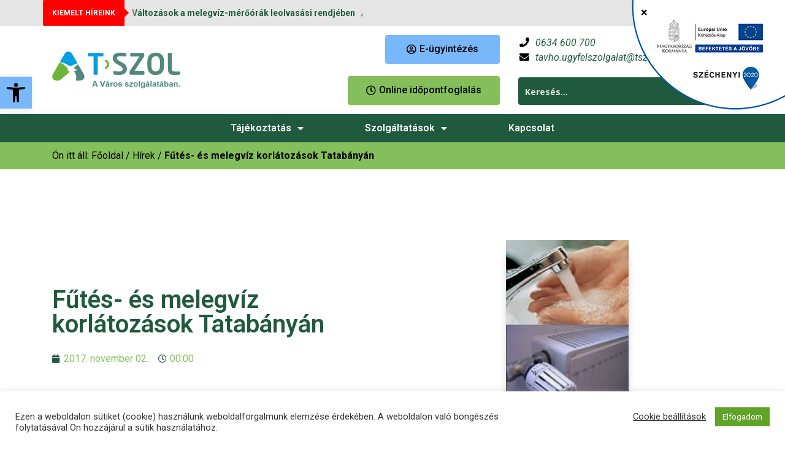

--- FILE ---
content_type: text/html; charset=UTF-8
request_url: https://tszol.hu/futes-es-melegviz-korlatozasok-tatabanyan/
body_size: 40499
content:
<!doctype html>
<html lang="hu">
<head>
	<meta charset="UTF-8">
		<meta name="viewport" content="width=device-width, initial-scale=1">
	<link rel="profile" href="https://gmpg.org/xfn/11">
	<title>Fűtés- és melegvíz korlátozások Tatabányán - T-Szol</title>
<meta name='robots' content='max-image-preview:large' />
<link rel='dns-prefetch' href='//static.addtoany.com' />
<link rel="alternate" type="application/rss+xml" title="T-Szol &raquo; hírcsatorna" href="https://tszol.hu/feed/" />
<link rel="alternate" type="application/rss+xml" title="T-Szol &raquo; hozzászólás hírcsatorna" href="https://tszol.hu/comments/feed/" />
<link rel="alternate" title="oEmbed (JSON)" type="application/json+oembed" href="https://tszol.hu/wp-json/oembed/1.0/embed?url=https%3A%2F%2Ftszol.hu%2Ffutes-es-melegviz-korlatozasok-tatabanyan%2F" />
<link rel="alternate" title="oEmbed (XML)" type="text/xml+oembed" href="https://tszol.hu/wp-json/oembed/1.0/embed?url=https%3A%2F%2Ftszol.hu%2Ffutes-es-melegviz-korlatozasok-tatabanyan%2F&#038;format=xml" />
<style id='wp-img-auto-sizes-contain-inline-css' type='text/css'>
img:is([sizes=auto i],[sizes^="auto," i]){contain-intrinsic-size:3000px 1500px}
/*# sourceURL=wp-img-auto-sizes-contain-inline-css */
</style>
<link rel='stylesheet' id='tszol-style-css' href='https://tszol.hu/wp-content/themes/tszol/style.css' type='text/css' media='all' />
<link rel='stylesheet' id='tszol-style-smallscreen-css' href='https://tszol.hu/wp-content/themes/tszol/style-smallscreen.css' type='text/css' media='only screen and (max-width: 768px)' />
<link rel='stylesheet' id='bdt-uikit-css' href='https://tszol.hu/wp-content/plugins/bdthemes-element-pack/assets/css/bdt-uikit.css' type='text/css' media='all' />
<link rel='stylesheet' id='element-pack-site-css' href='https://tszol.hu/wp-content/plugins/bdthemes-element-pack/assets/css/element-pack-site.css' type='text/css' media='all' />
<link rel='stylesheet' id='wp-block-library-css' href='https://tszol.hu/wp-includes/css/dist/block-library/style.min.css' type='text/css' media='all' />
<style id='global-styles-inline-css' type='text/css'>
:root{--wp--preset--aspect-ratio--square: 1;--wp--preset--aspect-ratio--4-3: 4/3;--wp--preset--aspect-ratio--3-4: 3/4;--wp--preset--aspect-ratio--3-2: 3/2;--wp--preset--aspect-ratio--2-3: 2/3;--wp--preset--aspect-ratio--16-9: 16/9;--wp--preset--aspect-ratio--9-16: 9/16;--wp--preset--color--black: #000000;--wp--preset--color--cyan-bluish-gray: #abb8c3;--wp--preset--color--white: #ffffff;--wp--preset--color--pale-pink: #f78da7;--wp--preset--color--vivid-red: #cf2e2e;--wp--preset--color--luminous-vivid-orange: #ff6900;--wp--preset--color--luminous-vivid-amber: #fcb900;--wp--preset--color--light-green-cyan: #7bdcb5;--wp--preset--color--vivid-green-cyan: #00d084;--wp--preset--color--pale-cyan-blue: #8ed1fc;--wp--preset--color--vivid-cyan-blue: #0693e3;--wp--preset--color--vivid-purple: #9b51e0;--wp--preset--gradient--vivid-cyan-blue-to-vivid-purple: linear-gradient(135deg,rgb(6,147,227) 0%,rgb(155,81,224) 100%);--wp--preset--gradient--light-green-cyan-to-vivid-green-cyan: linear-gradient(135deg,rgb(122,220,180) 0%,rgb(0,208,130) 100%);--wp--preset--gradient--luminous-vivid-amber-to-luminous-vivid-orange: linear-gradient(135deg,rgb(252,185,0) 0%,rgb(255,105,0) 100%);--wp--preset--gradient--luminous-vivid-orange-to-vivid-red: linear-gradient(135deg,rgb(255,105,0) 0%,rgb(207,46,46) 100%);--wp--preset--gradient--very-light-gray-to-cyan-bluish-gray: linear-gradient(135deg,rgb(238,238,238) 0%,rgb(169,184,195) 100%);--wp--preset--gradient--cool-to-warm-spectrum: linear-gradient(135deg,rgb(74,234,220) 0%,rgb(151,120,209) 20%,rgb(207,42,186) 40%,rgb(238,44,130) 60%,rgb(251,105,98) 80%,rgb(254,248,76) 100%);--wp--preset--gradient--blush-light-purple: linear-gradient(135deg,rgb(255,206,236) 0%,rgb(152,150,240) 100%);--wp--preset--gradient--blush-bordeaux: linear-gradient(135deg,rgb(254,205,165) 0%,rgb(254,45,45) 50%,rgb(107,0,62) 100%);--wp--preset--gradient--luminous-dusk: linear-gradient(135deg,rgb(255,203,112) 0%,rgb(199,81,192) 50%,rgb(65,88,208) 100%);--wp--preset--gradient--pale-ocean: linear-gradient(135deg,rgb(255,245,203) 0%,rgb(182,227,212) 50%,rgb(51,167,181) 100%);--wp--preset--gradient--electric-grass: linear-gradient(135deg,rgb(202,248,128) 0%,rgb(113,206,126) 100%);--wp--preset--gradient--midnight: linear-gradient(135deg,rgb(2,3,129) 0%,rgb(40,116,252) 100%);--wp--preset--font-size--small: 13px;--wp--preset--font-size--medium: 20px;--wp--preset--font-size--large: 36px;--wp--preset--font-size--x-large: 42px;--wp--preset--spacing--20: 0.44rem;--wp--preset--spacing--30: 0.67rem;--wp--preset--spacing--40: 1rem;--wp--preset--spacing--50: 1.5rem;--wp--preset--spacing--60: 2.25rem;--wp--preset--spacing--70: 3.38rem;--wp--preset--spacing--80: 5.06rem;--wp--preset--shadow--natural: 6px 6px 9px rgba(0, 0, 0, 0.2);--wp--preset--shadow--deep: 12px 12px 50px rgba(0, 0, 0, 0.4);--wp--preset--shadow--sharp: 6px 6px 0px rgba(0, 0, 0, 0.2);--wp--preset--shadow--outlined: 6px 6px 0px -3px rgb(255, 255, 255), 6px 6px rgb(0, 0, 0);--wp--preset--shadow--crisp: 6px 6px 0px rgb(0, 0, 0);}:where(.is-layout-flex){gap: 0.5em;}:where(.is-layout-grid){gap: 0.5em;}body .is-layout-flex{display: flex;}.is-layout-flex{flex-wrap: wrap;align-items: center;}.is-layout-flex > :is(*, div){margin: 0;}body .is-layout-grid{display: grid;}.is-layout-grid > :is(*, div){margin: 0;}:where(.wp-block-columns.is-layout-flex){gap: 2em;}:where(.wp-block-columns.is-layout-grid){gap: 2em;}:where(.wp-block-post-template.is-layout-flex){gap: 1.25em;}:where(.wp-block-post-template.is-layout-grid){gap: 1.25em;}.has-black-color{color: var(--wp--preset--color--black) !important;}.has-cyan-bluish-gray-color{color: var(--wp--preset--color--cyan-bluish-gray) !important;}.has-white-color{color: var(--wp--preset--color--white) !important;}.has-pale-pink-color{color: var(--wp--preset--color--pale-pink) !important;}.has-vivid-red-color{color: var(--wp--preset--color--vivid-red) !important;}.has-luminous-vivid-orange-color{color: var(--wp--preset--color--luminous-vivid-orange) !important;}.has-luminous-vivid-amber-color{color: var(--wp--preset--color--luminous-vivid-amber) !important;}.has-light-green-cyan-color{color: var(--wp--preset--color--light-green-cyan) !important;}.has-vivid-green-cyan-color{color: var(--wp--preset--color--vivid-green-cyan) !important;}.has-pale-cyan-blue-color{color: var(--wp--preset--color--pale-cyan-blue) !important;}.has-vivid-cyan-blue-color{color: var(--wp--preset--color--vivid-cyan-blue) !important;}.has-vivid-purple-color{color: var(--wp--preset--color--vivid-purple) !important;}.has-black-background-color{background-color: var(--wp--preset--color--black) !important;}.has-cyan-bluish-gray-background-color{background-color: var(--wp--preset--color--cyan-bluish-gray) !important;}.has-white-background-color{background-color: var(--wp--preset--color--white) !important;}.has-pale-pink-background-color{background-color: var(--wp--preset--color--pale-pink) !important;}.has-vivid-red-background-color{background-color: var(--wp--preset--color--vivid-red) !important;}.has-luminous-vivid-orange-background-color{background-color: var(--wp--preset--color--luminous-vivid-orange) !important;}.has-luminous-vivid-amber-background-color{background-color: var(--wp--preset--color--luminous-vivid-amber) !important;}.has-light-green-cyan-background-color{background-color: var(--wp--preset--color--light-green-cyan) !important;}.has-vivid-green-cyan-background-color{background-color: var(--wp--preset--color--vivid-green-cyan) !important;}.has-pale-cyan-blue-background-color{background-color: var(--wp--preset--color--pale-cyan-blue) !important;}.has-vivid-cyan-blue-background-color{background-color: var(--wp--preset--color--vivid-cyan-blue) !important;}.has-vivid-purple-background-color{background-color: var(--wp--preset--color--vivid-purple) !important;}.has-black-border-color{border-color: var(--wp--preset--color--black) !important;}.has-cyan-bluish-gray-border-color{border-color: var(--wp--preset--color--cyan-bluish-gray) !important;}.has-white-border-color{border-color: var(--wp--preset--color--white) !important;}.has-pale-pink-border-color{border-color: var(--wp--preset--color--pale-pink) !important;}.has-vivid-red-border-color{border-color: var(--wp--preset--color--vivid-red) !important;}.has-luminous-vivid-orange-border-color{border-color: var(--wp--preset--color--luminous-vivid-orange) !important;}.has-luminous-vivid-amber-border-color{border-color: var(--wp--preset--color--luminous-vivid-amber) !important;}.has-light-green-cyan-border-color{border-color: var(--wp--preset--color--light-green-cyan) !important;}.has-vivid-green-cyan-border-color{border-color: var(--wp--preset--color--vivid-green-cyan) !important;}.has-pale-cyan-blue-border-color{border-color: var(--wp--preset--color--pale-cyan-blue) !important;}.has-vivid-cyan-blue-border-color{border-color: var(--wp--preset--color--vivid-cyan-blue) !important;}.has-vivid-purple-border-color{border-color: var(--wp--preset--color--vivid-purple) !important;}.has-vivid-cyan-blue-to-vivid-purple-gradient-background{background: var(--wp--preset--gradient--vivid-cyan-blue-to-vivid-purple) !important;}.has-light-green-cyan-to-vivid-green-cyan-gradient-background{background: var(--wp--preset--gradient--light-green-cyan-to-vivid-green-cyan) !important;}.has-luminous-vivid-amber-to-luminous-vivid-orange-gradient-background{background: var(--wp--preset--gradient--luminous-vivid-amber-to-luminous-vivid-orange) !important;}.has-luminous-vivid-orange-to-vivid-red-gradient-background{background: var(--wp--preset--gradient--luminous-vivid-orange-to-vivid-red) !important;}.has-very-light-gray-to-cyan-bluish-gray-gradient-background{background: var(--wp--preset--gradient--very-light-gray-to-cyan-bluish-gray) !important;}.has-cool-to-warm-spectrum-gradient-background{background: var(--wp--preset--gradient--cool-to-warm-spectrum) !important;}.has-blush-light-purple-gradient-background{background: var(--wp--preset--gradient--blush-light-purple) !important;}.has-blush-bordeaux-gradient-background{background: var(--wp--preset--gradient--blush-bordeaux) !important;}.has-luminous-dusk-gradient-background{background: var(--wp--preset--gradient--luminous-dusk) !important;}.has-pale-ocean-gradient-background{background: var(--wp--preset--gradient--pale-ocean) !important;}.has-electric-grass-gradient-background{background: var(--wp--preset--gradient--electric-grass) !important;}.has-midnight-gradient-background{background: var(--wp--preset--gradient--midnight) !important;}.has-small-font-size{font-size: var(--wp--preset--font-size--small) !important;}.has-medium-font-size{font-size: var(--wp--preset--font-size--medium) !important;}.has-large-font-size{font-size: var(--wp--preset--font-size--large) !important;}.has-x-large-font-size{font-size: var(--wp--preset--font-size--x-large) !important;}
/*# sourceURL=global-styles-inline-css */
</style>

<style id='classic-theme-styles-inline-css' type='text/css'>
/*! This file is auto-generated */
.wp-block-button__link{color:#fff;background-color:#32373c;border-radius:9999px;box-shadow:none;text-decoration:none;padding:calc(.667em + 2px) calc(1.333em + 2px);font-size:1.125em}.wp-block-file__button{background:#32373c;color:#fff;text-decoration:none}
/*# sourceURL=/wp-includes/css/classic-themes.min.css */
</style>
<link rel='stylesheet' id='cookie-law-info-css' href='https://tszol.hu/wp-content/plugins/cookie-law-info/legacy/public/css/cookie-law-info-public.css' type='text/css' media='all' />
<link rel='stylesheet' id='cookie-law-info-gdpr-css' href='https://tszol.hu/wp-content/plugins/cookie-law-info/legacy/public/css/cookie-law-info-gdpr.css' type='text/css' media='all' />
<link rel='stylesheet' id='es-select2-css' href='https://tszol.hu/wp-content/plugins/estatik/common/select2/select2.min.css' type='text/css' media='all' />
<link rel='stylesheet' id='es-datetime-picker-css' href='https://tszol.hu/wp-content/plugins/estatik/includes/classes/framework/assets/css/jquery.datetimepicker.min.css' type='text/css' media='all' />
<link rel='stylesheet' id='es-slick-css' href='https://tszol.hu/wp-content/plugins/estatik/common/slick/slick.min.css' type='text/css' media='all' />
<link rel='stylesheet' id='es-magnific-css' href='https://tszol.hu/wp-content/plugins/estatik/common/magnific-popup/magnific-popup.min.css' type='text/css' media='all' />
<link rel='stylesheet' id='es-frontend-css' href='https://tszol.hu/wp-content/plugins/estatik/public/css/public.min.css' type='text/css' media='all' />
<style id='es-frontend-inline-css' type='text/css'>
@font-face {font-family: 'Roboto'; font-style: normal; font-weight: 300; src: url(https://tszol.hu/wp-content/uploads/2024/04/kfolcnqeu92fr1mmsu5vax05isdqla.ttf) format('woff2');}@font-face {font-family: 'Roboto'; font-style: normal; font-weight: 400; src: url(https://tszol.hu/wp-content/uploads/2024/04/kfomcnqeu92fr1me5wzlczylkw.ttf) format('woff2');}@font-face {font-family: 'Roboto'; font-style: normal; font-weight: 700; src: url(https://tszol.hu/wp-content/uploads/2024/04/kfolcnqeu92fr1mmwulvax05isdqla.ttf) format('woff2');}@font-face {font-family: 'Roboto'; font-style: normal; font-weight: 400; src: url(https://tszol.hu/wp-content/uploads/2025/03/kfomcnqeu92fr1me5wzlczylkw.ttf) format('woff2');}@font-face {font-family: 'Roboto'; font-style: normal; font-weight: 700; src: url(https://tszol.hu/wp-content/uploads/2025/03/kfolcnqeu92fr1mmwulvax05isdqla.ttf) format('woff2');}@font-face {font-family: 'Open Sans'; font-style: normal; font-weight: 300; src: url(https://tszol.hu/wp-content/uploads/2024/04/memsyags126mizpba-uvwbx2vvnxbbobj2ovzyoosr4dvjwugsih0c4ny1m2xler.ttf) format('woff2');}@font-face {font-family: 'Open Sans'; font-style: normal; font-weight: 400; src: url(https://tszol.hu/wp-content/uploads/2024/04/memsyags126mizpba-uvwbx2vvnxbbobj2ovzyoosr4dvjwugsjz0c4ny1m2xler.ttf) format('woff2');}@font-face {font-family: 'Open Sans'; font-style: normal; font-weight: 700; src: url(https://tszol.hu/wp-content/uploads/2024/04/memsyags126mizpba-uvwbx2vvnxbbobj2ovzyoosr4dvjwugsg-1y4ny1m2xler.ttf) format('woff2');}

        .es-btn.es-btn--primary, .es-btn--primary[type=submit], button.es-btn--primary, a.es-btn--primary {
            border-color: #205a3e;
        }
        
        .es-price-marker--active:after {
            border-top-color: #205a3e;
        }
        
        .es-btn.es-btn--primary:not(.es-btn--bordered):not(:hover):not(:active),
        .es-btn.es-btn--primary:not(.es-btn--bordered):hover,
        .es-price-marker--active,
        .xdsoft_datetimepicker .xdsoft_calendar td.xdsoft_default, .xdsoft_datetimepicker .xdsoft_calendar td.xdsoft_current, .xdsoft_datetimepicker .xdsoft_timepicker .xdsoft_time_box>div>div.xdsoft_current {
            background-color: #205a3e;
        }
        
        .es-btn.es-btn--primary.es-btn--bordered,
        .es-btn.es-btn--active .es-icon.es-icon_heart,
        .es-wishlist-link.es-wishlist-link--active .es-icon {
            color: #205a3e;
        }
        
        button.es-btn--secondary:disabled, .es-btn.es-btn--secondary, .es-btn--secondary[type=submit], button.es-btn--secondary, a.es-btn--secondary {
            border-color: #85bf5b;
        }
        
        .es-secondary-bg {
            background-color: #85bf5b;
        }
        
        .es-primary-bg {
            background-color: #205a3e;
        }
        
        
        .es-btn.es-btn--secondary:not(.es-btn--bordered), .es-field .select2 .select2-selection__choice {
            background-color: #85bf5b;
        }
        
        .xdsoft_datetimepicker .xdsoft_calendar td:hover, .xdsoft_datetimepicker .xdsoft_timepicker .xdsoft_time_box>div>div:hover {
            background-color: #85bf5b!important;
        }
        
        .es-btn.es-btn--secondary.es-btn--bordered, 
        .es-btn.es-btn--default:hover:not([disabled]):not(.es-btn--disabled),
        .es-btn.es-btn--icon:hover:not([disabled]):not(.es-btn--disabled) .es-icon,
        .xdsoft_datetimepicker .xdsoft_calendar td.xdsoft_today,
        .es-property-field--post_content .es-property-field__value a,
        .es-dymanic-content a,
        .es-hit-limit a, button.es-slick-arrow:not(.slick-disabled):hover {
            color: #85bf5b;
            background-color: transparent;
        }
        
        .es-btn:hover:not([disabled]):not(.es-btn--disabled) .es-icon.es-icon_heart, .entity-box__delete:hover {
            color: #205a3e!important;
        }
        
        .es-select2__dropdown .select2-results__option--highlighted[aria-selected],
        .es-field.es-field--checkbox input:checked, .widget .es-field.es-field--checkbox input:checked,
        .es-field.es-field--radio input:checked, .es-bg-secondary,
        .es-property-management--form .es-tabs__nav li:hover .es-tabs__numeric,
        .es-property-management--form .es-tabs__nav li.active .es-tabs__numeric {
            background-color: #85bf5b;
        }
        
        .es-pagination ul li a.page-numbers:hover {
            border: 2px solid #85bf5b;
            color: #85bf5b;
        }

        .es-field--radio-item-bordered:hover input + label, .es-field--checkbox-item-bordered:hover input + label {
            border-color:rgba(133, 191, 91, 0.4);
        }

        .es-field--radio-item-bordered input:checked + label,
        .widget .es-field--radio-item-bordered input:checked + label,
        .es-field--checkbox-item-bordered input:checked + label,
        .widget .es-field--checkbox-item-bordered input:checked + label,
        .es-field.es-field--checkbox input:checked,
        .es-field.es-field--radio input:checked,
        body .es-field textarea:focus, body .es-field.es-field--select select:focus, body .es-field input[type=email]:focus, body .es-field input[type=text]:focus, body .es-field input[type=password]:focus, body .es-field input[type=number]:focus {
            border-color:#85bf5b;
        }

        .es-field--radio-item-bordered input:checked + label .es-icon,
        .es-field--checkbox-item-bordered input:checked + label .es-icon,
        .es-field a.es-field__show-more,
        .es-section__content p a,
        .es-secondary-color,
        a.es-secondary-color:active,
        a.es-secondary-color:hover,
        a.es-secondary-color,
        .es-profile__menu a:hover,
        .widget .es-secondary-color,
         a.es-secondary-color,
         a.es-secondary-color.es-toggle-pwd,
         a.es-secondary-color-hover:hover,
        .es-property-field__value a:hover,
        .es-agent-field__value a,
        .es-privacy-policy-container a,
        .es-auth a:not(.es-btn),
        .es-powered a,
        .es-preferred-contact--whatsapp a {
            color:#85bf5b;
        }.es-listing__meta-bedrooms path {fill: #DADADA}.es-listing__meta-bathrooms path {fill: #DADADA}.es-listing__meta-area path {fill: #DADADA}.es-media, .es-file, .es-listing, .es-agent-single, .es-agency-single, .es-widget-wrap *:not(.es-icon):not(.fa):not(.heading-font),
            .es-select2__dropdown, .es-single, .es-btn, button.es-btn[disabled]:hover .mfp-wrap.es-property-magnific,
            .es-field input, .es-field select, .es-field textarea, .es-magnific-popup:not(.es-icon),
            .es-magnific-popup:not(.fa), .es-listings-filter, .es-search, .content-font, .es-profile,
            .es-property-magnific .mfp-counter, .es-property-magnific .mfp-title,
            .xdsoft_datetimepicker, .es-component, .es-auth, .es-entity, .es-entities--grid .es-entity .es-entity__title,
            .es-review-form, .es-review-form .es-field__label, .es-field .es-field__strlen, .es-entities-list {
                font-family: 'Open Sans', sans-serif;
            }
            .es-listing h1, .es-listing h2, .es-listing h3, .es-listing h4, .es-listing h5, .es-listing h6,
            .es-search h2, .es-search h3, .es-search h4, .es-search h5, .es-search h6, .heading-font,
            .es-price, .es-property-section .es-property-section__title,
            .es-entity-section__title,
            .widget .es-widget-wrap .es-widget__title, .es-widget__title,
            .es-magnific-popup h1, .es-magnific-popup h2, .es-magnific-popup h3, .es-magnific-popup h4,
            .es-magnific-popup h5, .es-magnific-popup h6, .es-entity .es-entity__title,
            .es-review-form h3.es-review-form__title {
                font-family: 'Roboto';
            }
            
/*# sourceURL=es-frontend-inline-css */
</style>
<link rel='stylesheet' id='wpfd-search_filter-css' href='https://tszol.hu/wp-content/plugins/wp-file-download/app/site/assets/css/search_filter.css' type='text/css' media='all' />
<link rel='stylesheet' id='dashicons-css' href='https://tszol.hu/wp-includes/css/dashicons.min.css' type='text/css' media='all' />
<link rel='stylesheet' id='wpfd-modal-css' href='https://tszol.hu/wp-content/plugins/wp-file-download/app/admin/assets/css/leanmodal.css' type='text/css' media='all' />
<link rel='stylesheet' id='wpfd-viewer-css' href='https://tszol.hu/wp-content/plugins/wp-file-download/app/site/assets/css/viewer.css' type='text/css' media='all' />
<link rel='stylesheet' id='fontawesome-css-6-css' href='https://tszol.hu/wp-content/plugins/wp-font-awesome/font-awesome/css/fontawesome-all.min.css' type='text/css' media='all' />
<link rel='stylesheet' id='fontawesome-css-4-css' href='https://tszol.hu/wp-content/plugins/wp-font-awesome/font-awesome/css/v4-shims.min.css' type='text/css' media='all' />
<link rel='stylesheet' id='bookly-intlTelInput.css-css' href='https://tszol.hu/wp-content/plugins/bookly-responsive-appointment-booking-tool/frontend/resources/css/intlTelInput.css' type='text/css' media='all' />
<link rel='stylesheet' id='bookly-ladda.min.css-css' href='https://tszol.hu/wp-content/plugins/bookly-responsive-appointment-booking-tool/frontend/resources/css/ladda.min.css' type='text/css' media='all' />
<link rel='stylesheet' id='bookly-picker.classic.css-css' href='https://tszol.hu/wp-content/plugins/bookly-responsive-appointment-booking-tool/frontend/resources/css/picker.classic.css' type='text/css' media='all' />
<link rel='stylesheet' id='bookly-picker.classic.date.css-css' href='https://tszol.hu/wp-content/plugins/bookly-responsive-appointment-booking-tool/frontend/resources/css/picker.classic.date.css' type='text/css' media='all' />
<link rel='stylesheet' id='bookly-main.css-css' href='https://tszol.hu/wp-content/plugins/bookly-responsive-appointment-booking-tool/frontend/resources/css/bookly-main.css' type='text/css' media='all' />
<link rel='stylesheet' id='pojo-a11y-css' href='https://tszol.hu/wp-content/plugins/pojo-accessibility/modules/legacy/assets/css/style.min.css' type='text/css' media='all' />
<link rel='stylesheet' id='hello-elementor-css' href='https://tszol.hu/wp-content/themes/hello-elementor/style.min.css' type='text/css' media='all' />
<link rel='stylesheet' id='hello-elementor-theme-style-css' href='https://tszol.hu/wp-content/themes/hello-elementor/theme.min.css' type='text/css' media='all' />
<link rel='stylesheet' id='wpdreams-ajaxsearchpro-instances-css' href='https://tszol.hu/wp-content/uploads/asp_upload/style.instances-ho-is-po-no-da-au-se-is.css' type='text/css' media='all' />
<link rel='stylesheet' id='elementor-icons-css' href='https://tszol.hu/wp-content/plugins/elementor/assets/lib/eicons/css/elementor-icons.min.css' type='text/css' media='all' />
<link rel='stylesheet' id='elementor-frontend-legacy-css' href='https://tszol.hu/wp-content/plugins/elementor/assets/css/frontend-legacy.min.css' type='text/css' media='all' />
<link rel='stylesheet' id='elementor-frontend-css' href='https://tszol.hu/wp-content/plugins/elementor/assets/css/frontend.min.css' type='text/css' media='all' />
<link rel='stylesheet' id='elementor-post-6-css' href='https://tszol.hu/wp-content/uploads/elementor/css/post-6.css' type='text/css' media='all' />
<link rel='stylesheet' id='elementor-pro-css' href='https://tszol.hu/wp-content/plugins/elementor-pro/assets/css/frontend.min.css' type='text/css' media='all' />
<link rel='stylesheet' id='elementor-global-css' href='https://tszol.hu/wp-content/uploads/elementor/css/global.css' type='text/css' media='all' />
<link rel='stylesheet' id='elementor-post-5-css' href='https://tszol.hu/wp-content/uploads/elementor/css/post-5.css' type='text/css' media='all' />
<link rel='stylesheet' id='wpfd-elementor-widget-style-css' href='https://tszol.hu/wp-content/plugins/wp-file-download/app/admin/assets/css/elementor.widgets.css' type='text/css' media='all' />
<link rel='stylesheet' id='wpfd-elementor-widget-dark-style-css' href='https://tszol.hu/wp-content/plugins/wp-file-download/app/admin/assets/css/elementor.dark.css' type='text/css' media='(prefers-color-scheme: dark)' />
<link rel='stylesheet' id='wpfd-elementor-widget-light-style-css' href='https://tszol.hu/wp-content/plugins/wp-file-download/app/admin/assets/css/elementor.light.css' type='text/css' media='(prefers-color-scheme: light)' />
<link rel='stylesheet' id='elementor-post-14-css' href='https://tszol.hu/wp-content/uploads/elementor/css/post-14.css' type='text/css' media='all' />
<link rel='stylesheet' id='elementor-post-198-css' href='https://tszol.hu/wp-content/uploads/elementor/css/post-198.css' type='text/css' media='all' />
<link rel='stylesheet' id='popup-maker-site-css' href='//tszol.hu/wp-content/uploads/pum/pum-site-styles.css?generated=1761551273&#038;ver=1.19.2' type='text/css' media='all' />
<link rel='stylesheet' id='__EPYT__style-css' href='https://tszol.hu/wp-content/plugins/youtube-embed-plus/styles/ytprefs.min.css' type='text/css' media='all' />
<style id='__EPYT__style-inline-css' type='text/css'>

                .epyt-gallery-thumb {
                        width: 33.333%;
                }
                
/*# sourceURL=__EPYT__style-inline-css */
</style>
<link rel='stylesheet' id='google-fonts-1-css' href='https://fonts.googleapis.com/css?family=Roboto%3A100%2C100italic%2C200%2C200italic%2C300%2C300italic%2C400%2C400italic%2C500%2C500italic%2C600%2C600italic%2C700%2C700italic%2C800%2C800italic%2C900%2C900italic&#038;display=auto&#038;subset=latin-ext&#038;ver=6.9' type='text/css' media='all' />
<link rel='stylesheet' id='elementor-icons-shared-0-css' href='https://tszol.hu/wp-content/plugins/elementor/assets/lib/font-awesome/css/fontawesome.min.css' type='text/css' media='all' />
<link rel='stylesheet' id='elementor-icons-fa-regular-css' href='https://tszol.hu/wp-content/plugins/elementor/assets/lib/font-awesome/css/regular.min.css' type='text/css' media='all' />
<link rel='stylesheet' id='elementor-icons-fa-solid-css' href='https://tszol.hu/wp-content/plugins/elementor/assets/lib/font-awesome/css/solid.min.css' type='text/css' media='all' />
<script type="text/javascript" src="https://tszol.hu/wp-includes/js/jquery/jquery.min.js" id="jquery-core-js"></script>
<script type="text/javascript" src="https://tszol.hu/wp-includes/js/jquery/jquery-migrate.min.js" id="jquery-migrate-js"></script>
<script type="text/javascript" src="https://tszol.hu/wp-includes/js/jquery/ui/core.min.js" id="jquery-ui-core-js"></script>
<script type="text/javascript" id="__ytprefs__-js-extra">
/* <![CDATA[ */
var _EPYT_ = {"ajaxurl":"https://tszol.hu/wp-admin/admin-ajax.php","security":"55b0c4c60d","gallery_scrolloffset":"20","eppathtoscripts":"https://tszol.hu/wp-content/plugins/youtube-embed-plus/scripts/","eppath":"https://tszol.hu/wp-content/plugins/youtube-embed-plus/","epresponsiveselector":"[\"iframe.__youtube_prefs__\",\"iframe[src*='youtube.com']\",\"iframe[src*='youtube-nocookie.com']\",\"iframe[data-ep-src*='youtube.com']\",\"iframe[data-ep-src*='youtube-nocookie.com']\",\"iframe[data-ep-gallerysrc*='youtube.com']\"]","epdovol":"1","version":"14.2.1.2","evselector":"iframe.__youtube_prefs__[src], iframe[src*=\"youtube.com/embed/\"], iframe[src*=\"youtube-nocookie.com/embed/\"]","ajax_compat":"","maxres_facade":"eager","ytapi_load":"light","pause_others":"","stopMobileBuffer":"1","facade_mode":"","not_live_on_channel":"","vi_active":"","vi_js_posttypes":[]};
//# sourceURL=__ytprefs__-js-extra
/* ]]> */
</script>
<script type="text/javascript" defer src="https://tszol.hu/wp-content/plugins/youtube-embed-plus/scripts/ytprefs.min.js" id="__ytprefs__-js"></script>
<script type="text/javascript" src="https://tszol.hu/wp-content/cache/wpo-minify/1767621780/assets/wpo-minify-header-jqueryjquery-elementor-widgets1717152753.min.js" id="wpo_min-header-2-js"></script>
<script type="text/javascript" id="wpo_min-header-3-js-extra">
/* <![CDATA[ */
var Cli_Data = {"nn_cookie_ids":["IDE","test_cookie","_ga","_gid","YSC","_gat_gtag_UA_124915438_1","_ga_devsite","CONSENT","PHPSESSID","cookielawinfo-checkbox-advertisement","__cfduid","VISITOR_INFO1_LIVE"],"cookielist":[],"non_necessary_cookies":{"necessary":["PHPSESSID","__cfduid"],"performance":["YSC"],"analytics":["_ga","_gid"],"advertisement":["IDE","test_cookie","VISITOR_INFO1_LIVE"],"others":["_gat_gtag_UA_124915438_1","_ga_devsite","CONSENT"]},"ccpaEnabled":"","ccpaRegionBased":"","ccpaBarEnabled":"","strictlyEnabled":["necessary","obligatoire"],"ccpaType":"gdpr","js_blocking":"1","custom_integration":"","triggerDomRefresh":"","secure_cookies":""};
var cli_cookiebar_settings = {"animate_speed_hide":"500","animate_speed_show":"500","background":"#FFF","border":"#b1a6a6c2","border_on":"","button_1_button_colour":"#61a229","button_1_button_hover":"#4e8221","button_1_link_colour":"#fff","button_1_as_button":"1","button_1_new_win":"","button_2_button_colour":"#333","button_2_button_hover":"#292929","button_2_link_colour":"#444","button_2_as_button":"","button_2_hidebar":"","button_3_button_colour":"#3566bb","button_3_button_hover":"#2a5296","button_3_link_colour":"#fff","button_3_as_button":"1","button_3_new_win":"","button_4_button_colour":"#000","button_4_button_hover":"#000000","button_4_link_colour":"#333333","button_4_as_button":"","button_7_button_colour":"#61a229","button_7_button_hover":"#4e8221","button_7_link_colour":"#fff","button_7_as_button":"1","button_7_new_win":"","font_family":"inherit","header_fix":"","notify_animate_hide":"1","notify_animate_show":"","notify_div_id":"#cookie-law-info-bar","notify_position_horizontal":"right","notify_position_vertical":"bottom","scroll_close":"","scroll_close_reload":"","accept_close_reload":"","reject_close_reload":"","showagain_tab":"","showagain_background":"#fff","showagain_border":"#000","showagain_div_id":"#cookie-law-info-again","showagain_x_position":"100px","text":"#333333","show_once_yn":"","show_once":"10000","logging_on":"","as_popup":"","popup_overlay":"1","bar_heading_text":"","cookie_bar_as":"banner","popup_showagain_position":"bottom-right","widget_position":"left"};
var log_object = {"ajax_url":"https://tszol.hu/wp-admin/admin-ajax.php"};
//# sourceURL=wpo_min-header-3-js-extra
/* ]]> */
</script>
<script type="text/javascript" src="https://tszol.hu/wp-content/cache/wpo-minify/1767621780/assets/wpo-minify-header-jquerycookie-law-info1761907446.min.js" id="wpo_min-header-3-js"></script>
<script type="text/javascript" src="https://tszol.hu/wp-includes/js/jquery/ui/mouse.min.js" id="jquery-ui-mouse-js"></script>
<script type="text/javascript" src="https://tszol.hu/wp-content/cache/wpo-minify/1767621780/assets/wpo-minify-header-jqueryes-select2.min.js" id="wpo_min-header-9-js"></script>
<script type="text/javascript" src="https://tszol.hu/wp-includes/js/jquery/ui/sortable.min.js" id="jquery-ui-sortable-js"></script>
<script type="text/javascript" id="wpo_min-header-11-js-extra">
/* <![CDATA[ */
var Es_Framework = {"nonces":{"attachment_save_caption_nonce":"6c8b1c3e80"},"tr":{"add_caption":"Add caption","failed":"Failed"},"ajaxurl":"https://tszol.hu/wp-admin/admin-ajax.php"};
//# sourceURL=wpo_min-header-11-js-extra
/* ]]> */
</script>
<script type="text/javascript" src="https://tszol.hu/wp-content/cache/wpo-minify/1767621780/assets/wpo-minify-header-es-datetime-pickeres-framework1724762152.min.js" id="wpo_min-header-11-js"></script>
<script type="text/javascript" src="https://tszol.hu/wp-content/plugins/estatik/public/js/osm.min.js" id="es-googlemap-osm-js"></script>
<script type="text/javascript" src="https://tszol.hu/wp-content/plugins/estatik/public/js/markerclustererplus.min.js" id="es-googlemap-clusters-api-js"></script>
<script type="text/javascript" src="https://maps.googleapis.com/maps/api/js?key=AIzaSyDBnZ825obIV9KNeTUVZthMuPI9XmLGJhc&amp;libraries=places&amp;callback=Function.prototype&amp;language=hu_HU&amp;ver=6.9" id="es-googlemap-api-js"></script>
<script type="text/javascript" src="https://tszol.hu/wp-content/plugins/estatik/common/magnific-popup/jquery.magnific-popup.min.js" id="es-magnific-js"></script>
<script type="text/javascript" src="https://tszol.hu/wp-content/plugins/estatik/common/slick/slick-fixed.min.js" id="es-slick-js"></script>
<script type="text/javascript" src="https://tszol.hu/wp-content/plugins/estatik/public/js/gm-popup.min.js" id="es-googlemap-popup-js"></script>
<script type="text/javascript" src="https://tszol.hu/wp-includes/js/clipboard.min.js" id="clipboard-js"></script>
<script type="text/javascript" id="es-frontend-js-extra">
/* <![CDATA[ */
var Estatik = {"tr":{"close":"Close","unknown_error":"Something wrong. Please contact the support.","remove_saved_property":"Remove this home from saved?","got_it":"Got it","delete_homes":"Delete %s homes from your listings?","delete_homes_btn":"Delete homes","cancel":"Cancel","remove":"Remove","delete_field":"Are you sure you want to delete %s field?","delete_section":"Are you sure you want to delete %s section?","set_pin":"Edit pin location","save_pin":"Save pin location"},"nonce":{"saved_search":"010aad18f2","get_locations":"8c044eb63a","delete_property_popup":"a4b1726b17","nonce_locations":"8c044eb63a"},"settings":{"ajaxurl":"https://tszol.hu/wp-admin/admin-ajax.php","recaptcha_version":"v2","recaptcha_site_key":"6LfnqcYqAAAAAI0HIxyLluuyXBkT6gsk90Qi8IMF","is_cluster_enabled":"1","map_cluster_icon":"cluster1","map_cluster_icons":{"cluster1":"\u003Csvg width=\"44\" height=\"44\" viewBox=\"0 0 44 44\" fill=\"none\" xmlns=\"http://www.w3.org/2000/svg\"\u003E\n\u003Ccircle opacity=\"0.25\" cx=\"22\" cy=\"22\" r=\"22\" fill=\"#263238\" data-color/\u003E\n\u003Ccircle cx=\"22\" cy=\"22\" r=\"16\" fill=\"#263238\" data-color/\u003E\n\u003Cpath style=\"display: none\" class=\"es-cluster-text disable_hover\" d=\"M15.3057 20.8203H16.0576C16.4157 20.8203 16.681 20.7308 16.8535 20.5518C17.026 20.3727 17.1123 20.1351 17.1123 19.8389C17.1123 19.5524 17.026 19.3294 16.8535 19.1699C16.6842 19.0104 16.4499 18.9307 16.1504 18.9307C15.8802 18.9307 15.654 19.0055 15.4717 19.1553C15.2894 19.3018 15.1982 19.4938 15.1982 19.7314H13.7871C13.7871 19.3604 13.8864 19.0283 14.085 18.7354C14.2868 18.4391 14.5667 18.208 14.9248 18.042C15.2861 17.876 15.6833 17.793 16.1162 17.793C16.8682 17.793 17.4574 17.9736 17.8838 18.335C18.3102 18.693 18.5234 19.1878 18.5234 19.8193C18.5234 20.1449 18.4242 20.4443 18.2256 20.7178C18.027 20.9912 17.7666 21.2012 17.4443 21.3477C17.8447 21.4909 18.1426 21.7057 18.3379 21.9922C18.5365 22.2786 18.6357 22.6172 18.6357 23.0078C18.6357 23.6393 18.4046 24.1455 17.9424 24.5264C17.4834 24.9072 16.8747 25.0977 16.1162 25.0977C15.4066 25.0977 14.8255 24.9105 14.373 24.5361C13.9238 24.1618 13.6992 23.667 13.6992 23.0518H15.1104C15.1104 23.3187 15.2096 23.5368 15.4082 23.7061C15.61 23.8753 15.8574 23.96 16.1504 23.96C16.4857 23.96 16.7477 23.8721 16.9365 23.6963C17.1286 23.5173 17.2246 23.2812 17.2246 22.9883C17.2246 22.2786 16.834 21.9238 16.0527 21.9238H15.3057V20.8203ZM23.7871 22.3242H24.5928V23.4619H23.7871V25H22.376V23.4619H19.4609L19.3975 22.5732L22.3613 17.8906H23.7871V22.3242ZM20.8037 22.3242H22.376V19.8145L22.2832 19.9756L20.8037 22.3242ZM25.5645 21.5039L25.9746 17.8906H29.959V19.0674H27.1318L26.9561 20.5957C27.2913 20.4167 27.6478 20.3271 28.0254 20.3271C28.7025 20.3271 29.2331 20.5371 29.6172 20.957C30.0013 21.377 30.1934 21.9645 30.1934 22.7197C30.1934 23.1787 30.0957 23.5905 29.9004 23.9551C29.7083 24.3164 29.4316 24.598 29.0703 24.7998C28.709 24.9984 28.2826 25.0977 27.791 25.0977C27.3613 25.0977 26.9626 25.0114 26.5947 24.8389C26.2269 24.6631 25.9355 24.4173 25.7207 24.1016C25.5091 23.7858 25.3968 23.4261 25.3838 23.0225H26.7803C26.8096 23.3187 26.9121 23.5498 27.0879 23.7158C27.2669 23.8786 27.4997 23.96 27.7861 23.96C28.1051 23.96 28.3509 23.846 28.5234 23.6182C28.696 23.387 28.7822 23.0615 28.7822 22.6416C28.7822 22.238 28.6829 21.9287 28.4844 21.7139C28.2858 21.499 28.0042 21.3916 27.6396 21.3916C27.3044 21.3916 27.0326 21.4795 26.8242 21.6553L26.6875 21.7822L25.5645 21.5039Z\" fill=\"white\"/\u003E\n\u003C/svg\u003E\n","cluster2":"\u003Csvg width=\"44\" height=\"44\" viewBox=\"0 0 44 44\" fill=\"none\" xmlns=\"http://www.w3.org/2000/svg\"\u003E\n\u003Cpath class=\"disable_hover\" d=\"M33 24L22 39.5L11 24H33Z\" fill=\"#263238\" data-color/\u003E\n\u003Ccircle cx=\"22\" cy=\"20\" r=\"16\" fill=\"#263238\" data-color/\u003E\n\u003Cpath style=\"display: none\" class=\"es-cluster-text disable_hover\" d=\"M15.3057 18.8203H16.0576C16.4157 18.8203 16.681 18.7308 16.8535 18.5518C17.026 18.3727 17.1123 18.1351 17.1123 17.8389C17.1123 17.5524 17.026 17.3294 16.8535 17.1699C16.6842 17.0104 16.4499 16.9307 16.1504 16.9307C15.8802 16.9307 15.654 17.0055 15.4717 17.1553C15.2894 17.3018 15.1982 17.4938 15.1982 17.7314H13.7871C13.7871 17.3604 13.8864 17.0283 14.085 16.7354C14.2868 16.4391 14.5667 16.208 14.9248 16.042C15.2861 15.876 15.6833 15.793 16.1162 15.793C16.8682 15.793 17.4574 15.9736 17.8838 16.335C18.3102 16.693 18.5234 17.1878 18.5234 17.8193C18.5234 18.1449 18.4242 18.4443 18.2256 18.7178C18.027 18.9912 17.7666 19.2012 17.4443 19.3477C17.8447 19.4909 18.1426 19.7057 18.3379 19.9922C18.5365 20.2786 18.6357 20.6172 18.6357 21.0078C18.6357 21.6393 18.4046 22.1455 17.9424 22.5264C17.4834 22.9072 16.8747 23.0977 16.1162 23.0977C15.4066 23.0977 14.8255 22.9105 14.373 22.5361C13.9238 22.1618 13.6992 21.667 13.6992 21.0518H15.1104C15.1104 21.3187 15.2096 21.5368 15.4082 21.7061C15.61 21.8753 15.8574 21.96 16.1504 21.96C16.4857 21.96 16.7477 21.8721 16.9365 21.6963C17.1286 21.5173 17.2246 21.2812 17.2246 20.9883C17.2246 20.2786 16.834 19.9238 16.0527 19.9238H15.3057V18.8203ZM23.7871 20.3242H24.5928V21.4619H23.7871V23H22.376V21.4619H19.4609L19.3975 20.5732L22.3613 15.8906H23.7871V20.3242ZM20.8037 20.3242H22.376V17.8145L22.2832 17.9756L20.8037 20.3242ZM25.5645 19.5039L25.9746 15.8906H29.959V17.0674H27.1318L26.9561 18.5957C27.2913 18.4167 27.6478 18.3271 28.0254 18.3271C28.7025 18.3271 29.2331 18.5371 29.6172 18.957C30.0013 19.377 30.1934 19.9645 30.1934 20.7197C30.1934 21.1787 30.0957 21.5905 29.9004 21.9551C29.7083 22.3164 29.4316 22.598 29.0703 22.7998C28.709 22.9984 28.2826 23.0977 27.791 23.0977C27.3613 23.0977 26.9626 23.0114 26.5947 22.8389C26.2269 22.6631 25.9355 22.4173 25.7207 22.1016C25.5091 21.7858 25.3968 21.4261 25.3838 21.0225H26.7803C26.8096 21.3187 26.9121 21.5498 27.0879 21.7158C27.2669 21.8786 27.4997 21.96 27.7861 21.96C28.1051 21.96 28.3509 21.846 28.5234 21.6182C28.696 21.387 28.7822 21.0615 28.7822 20.6416C28.7822 20.238 28.6829 19.9287 28.4844 19.7139C28.2858 19.499 28.0042 19.3916 27.6396 19.3916C27.3044 19.3916 27.0326 19.4795 26.8242 19.6553L26.6875 19.7822L25.5645 19.5039Z\" fill=\"white\"/\u003E\n\u003C/svg\u003E\n","cluster3":"\u003Csvg width=\"44\" height=\"44\" viewBox=\"0 0 44 44\" fill=\"none\" xmlns=\"http://www.w3.org/2000/svg\"\u003E\n\u003Ccircle cx=\"22\" cy=\"22\" r=\"22\" fill=\"white\"/\u003E\n\u003Ccircle cx=\"22\" cy=\"22\" r=\"20\" fill=\"#263238\" data-color/\u003E\n\u003Ccircle cx=\"22\" cy=\"22\" r=\"16\" fill=\"white\"/\u003E\n\u003Cpath data-hide d=\"M15.3154 20.835H16.0674C16.3083 20.835 16.5068 20.7943 16.6631 20.7129C16.8193 20.6283 16.9349 20.5111 17.0098 20.3613C17.0879 20.2083 17.127 20.0309 17.127 19.8291C17.127 19.6468 17.0911 19.4857 17.0195 19.3457C16.9512 19.2025 16.8454 19.0918 16.7021 19.0137C16.5589 18.9323 16.3783 18.8916 16.1602 18.8916C15.9876 18.8916 15.8281 18.9258 15.6816 18.9941C15.5352 19.0625 15.418 19.1585 15.3301 19.2822C15.2422 19.4059 15.1982 19.5557 15.1982 19.7314H13.7871C13.7871 19.3408 13.8913 19.0007 14.0996 18.7109C14.3112 18.4212 14.5944 18.195 14.9492 18.0322C15.304 17.8695 15.6947 17.7881 16.1211 17.7881C16.6029 17.7881 17.0244 17.8662 17.3857 18.0225C17.7471 18.1755 18.0286 18.4017 18.2305 18.7012C18.4323 19.0007 18.5332 19.3717 18.5332 19.8145C18.5332 20.0391 18.4811 20.2572 18.377 20.4688C18.2728 20.6771 18.123 20.8659 17.9277 21.0352C17.7357 21.2012 17.5013 21.3346 17.2246 21.4355C16.9479 21.5332 16.637 21.582 16.292 21.582H15.3154V20.835ZM15.3154 21.9043V21.1768H16.292C16.6794 21.1768 17.0195 21.2207 17.3125 21.3086C17.6055 21.3965 17.8512 21.5234 18.0498 21.6895C18.2484 21.8522 18.3981 22.0459 18.499 22.2705C18.5999 22.4919 18.6504 22.7376 18.6504 23.0078C18.6504 23.3398 18.5869 23.6361 18.46 23.8965C18.333 24.1536 18.154 24.3717 17.9229 24.5508C17.695 24.7298 17.4281 24.8665 17.1221 24.9609C16.8161 25.0521 16.4824 25.0977 16.1211 25.0977C15.8216 25.0977 15.527 25.057 15.2373 24.9756C14.9508 24.891 14.6904 24.7656 14.4561 24.5996C14.2249 24.4303 14.0394 24.2188 13.8994 23.9648C13.7627 23.7077 13.6943 23.4033 13.6943 23.0518H15.1055C15.1055 23.234 15.151 23.3968 15.2422 23.54C15.3333 23.6833 15.4587 23.7956 15.6182 23.877C15.7809 23.9583 15.9616 23.999 16.1602 23.999C16.3848 23.999 16.5768 23.9583 16.7363 23.877C16.8991 23.7923 17.0228 23.6751 17.1074 23.5254C17.1953 23.3724 17.2393 23.195 17.2393 22.9932C17.2393 22.7327 17.1921 22.5244 17.0977 22.3682C17.0033 22.2087 16.8682 22.0915 16.6924 22.0166C16.5166 21.9417 16.3083 21.9043 16.0674 21.9043H15.3154ZM24.5977 22.3438V23.4473H19.4756L19.4072 22.5928L22.3711 17.8906H23.4893L22.2783 19.917L20.8037 22.3438H24.5977ZM23.792 17.8906V25H22.3857V17.8906H23.792ZM26.6826 21.7627L25.5596 21.4941L25.9648 17.8906H29.959V19.0283H27.1221L26.9463 20.6055C27.0407 20.5501 27.1839 20.4915 27.376 20.4297C27.568 20.3646 27.7829 20.332 28.0205 20.332C28.3656 20.332 28.6715 20.3857 28.9385 20.4932C29.2054 20.6006 29.4316 20.7568 29.6172 20.9619C29.806 21.167 29.9492 21.4176 30.0469 21.7139C30.1445 22.0101 30.1934 22.3454 30.1934 22.7197C30.1934 23.0355 30.1445 23.3366 30.0469 23.623C29.9492 23.9062 29.8011 24.1602 29.6025 24.3848C29.404 24.6061 29.1549 24.7803 28.8555 24.9072C28.556 25.0342 28.2012 25.0977 27.791 25.0977C27.485 25.0977 27.1888 25.0521 26.9023 24.9609C26.6191 24.8698 26.3636 24.7347 26.1357 24.5557C25.9111 24.3766 25.7305 24.1602 25.5938 23.9062C25.4603 23.6491 25.3903 23.3561 25.3838 23.0273H26.7803C26.7998 23.2292 26.8519 23.4033 26.9365 23.5498C27.0244 23.693 27.14 23.8037 27.2832 23.8818C27.4264 23.96 27.5941 23.999 27.7861 23.999C27.9652 23.999 28.1182 23.9648 28.2451 23.8965C28.3721 23.8281 28.4746 23.7337 28.5527 23.6133C28.6309 23.4896 28.6878 23.3464 28.7236 23.1836C28.7627 23.0176 28.7822 22.8385 28.7822 22.6465C28.7822 22.4544 28.7594 22.2803 28.7139 22.124C28.6683 21.9678 28.5983 21.8327 28.5039 21.7188C28.4095 21.6048 28.2891 21.5169 28.1426 21.4551C27.9993 21.3932 27.8317 21.3623 27.6396 21.3623C27.3792 21.3623 27.1774 21.403 27.0342 21.4844C26.8942 21.5658 26.777 21.6585 26.6826 21.7627Z\" fill=\"#263238\"/\u003E\n\u003C/svg\u003E"},"map_cluster_color":"#37474f","map_marker_color":"#37474f","map_marker_icon":"marker1","map_marker_icons":{"marker1":"\u003Csvg width=\"24\" height=\"24\" viewBox=\"0 0 24 24\" fill=\"none\" xmlns=\"http://www.w3.org/2000/svg\"\u003E\n\u003Cpath data-color fill-rule=\"evenodd\" clip-rule=\"evenodd\" d=\"M12 23.3276L12.6577 22.7533C18.1887 17.9237 21 13.7068 21 10C21 4.75066 16.9029 1 12 1C7.09705 1 3 4.75066 3 10C3 13.7068 5.81131 17.9237 11.3423 22.7533L12 23.3276ZM9 10C9 8.34315 10.3431 7 12 7C13.6569 7 15 8.34315 15 10C15 11.6569 13.6569 13 12 13C10.3431 13 9 11.6569 9 10Z\" fill=\"#263238\"/\u003E\n\u003C/svg\u003E\n","marker2":"\u003Csvg width=\"24\" height=\"24\" viewBox=\"0 0 24 24\" fill=\"none\" xmlns=\"http://www.w3.org/2000/svg\"\u003E\n\u003Cpath fill-rule=\"evenodd\" clip-rule=\"evenodd\" d=\"M12 23.3276L12.6577 22.7533C18.1887 17.9237 21 13.7068 21 10C21 4.75066 16.9029 1 12 1C7.09705 1 3 4.75066 3 10C3 13.7068 5.81131 17.9237 11.3423 22.7533L12 23.3276ZM12 20.6634C7.30661 16.4335 5 12.8492 5 10C5 5.8966 8.16411 3 12 3C15.8359 3 19 5.8966 19 10C19 12.8492 16.6934 16.4335 12 20.6634ZM12 5C14.7614 5 17 7.23858 17 10C17 12.7614 14.7614 15 12 15C9.23858 15 7 12.7614 7 10C7 7.23858 9.23858 5 12 5ZM9 10C9 8.34315 10.3431 7 12 7C13.6569 7 15 8.34315 15 10C15 11.6569 13.6569 13 12 13C10.3431 13 9 11.6569 9 10Z\" fill=\"#37474F\" data-color/\u003E\n\u003C/svg\u003E\n","marker3":"\u003Csvg width=\"24\" height=\"24\" viewBox=\"0 0 24 24\" fill=\"none\" xmlns=\"http://www.w3.org/2000/svg\"\u003E\n\u003Cpath fill-rule=\"evenodd\" clip-rule=\"evenodd\" d=\"M13 11.9V19H11V11.9C8.71776 11.4367 7 9.41896 7 7C7 4.23858 9.23858 2 12 2C14.7614 2 17 4.23858 17 7C17 9.41896 15.2822 11.4367 13 11.9ZM9 14.1573V16.1844C6.06718 16.5505 4 17.3867 4 18C4 18.807 7.57914 20 12 20C16.4209 20 20 18.807 20 18C20 17.3867 17.9328 16.5505 15 16.1844V14.1573C19.0559 14.6017 22 15.9678 22 18C22 20.5068 17.5203 22 12 22C6.47973 22 2 20.5068 2 18C2 15.9678 4.94412 14.6017 9 14.1573ZM15 7C15 8.65685 13.6569 10 12 10C10.3431 10 9 8.65685 9 7C9 5.34315 10.3431 4 12 4C13.6569 4 15 5.34315 15 7Z\" fill=\"#37474F\" data-color/\u003E\n\u003C/svg\u003E\n"},"address_autocomplete_enabled":"","map_zoom":"12","single_property_map_zoom":"16","responsive_breakpoints":{"listing-item":{"selector":".js-es-listing","breakpoints":{"es-listing--hide-labels":{"max":220}}},"properties-slider":{"selector":".es-properties-slider","breakpoints":{"es-properties-slider--desktop":{"min":960},"es-properties-slider--tablet":{"min":1}}},"listings":{"selector":".es-listings:not(.es-listings--ignore-responsive)","breakpoints":{"es-listings--list":{"min":850},"es-listings--list-sm":{"min":740},"es-listings--grid-6":{"min":1250},"es-listings--grid-5":{"min":1050},"es-listings--grid-4":{"min":850},"es-listings--grid-3":{"min":650},"es-listings--grid-2":{"min":460},"es-listings--grid-1":{"min":1}}},"single-property":{"selector":".js-es-single","breakpoints":{"es-single--xsm":{"min":400},"es-single--sm":{"min":520},"es-single--md":{"min":650},"es-single--lg":{"min":800},"es-single--xl":{"min":1000}}},"main_search":{"selector":".js-es-search--main","breakpoints":{"es-search--desktop":{"min":500},"es-search--collapsed":{"min":1}}},"simple_search":{"selector":".js-es-search--simple","breakpoints":{"es-search--desktop":{"min":720},"es-search--collapsed":{"min":1}}},"half_map":{"selector":".js-es-properties.es-properties--hfm","breakpoints":{"es-properties--hfm--min-map":{"min":721,"max":1169},"es-properties--hfm--only-map es-properties--hfm--mobile-map":{"max":720,"min":1}}},"listings-navbar":{"selector":".js-es-listings-filter","breakpoints":{"es-listings-filter--tablet":{"min":540,"max":620},"es-listings-filter--mobile":{"min":0,"max":539}}},"profile":{"selector":".js-es-profile","breakpoints":{"es-profile--tablet":{"min":400,"max":719},"es-profile--mobile":{"min":1,"max":399}}}},"listings_offset_corrector":150,"main_color":"#205a3e","search_locations_init_priority":["country","state","province","city"],"request_form_geolocation_enabled":"","country":"US","grid_layout":"grid-3","currency":"HUF","currency_dec":"","currency_sup":" ","currency_position":"after","currency_sign":"Ft","map_marker_type":"icon","is_lightbox_disabled":"1","hfm_toggle_sidebar":true,"hfm_toggle_sidebar_selector":"#right-sidebar, #left-sidebar, .sidebar, #sidebar, #secondary, .js-es-hfm-sidebar-toggle","is_rtl":false,"default_lat_lng":["47.5697","18.3936"]},"single":{"control":"\n\u003Cul class=\"js-es-control es-control es-control--es-control--default\"\u003E\n                \u003Cli class=\"es-control__item es-control__item--sharing\"\u003E\n            \u003Ca href=\"#\" data-popup-id=\"#es-share-popup\" class=\"js-es-popup-link es-btn es-btn--medium es-btn--default es-btn--icon\"\u003E\n                \u003Cspan class=\"es-icon es-icon_sharing\"\u003E\u003C/span\u003E\n                \u003Cspan class=\"es-btn__label\"\u003EShare\u003C/span\u003E\n            \u003C/a\u003E\n        \u003C/li\u003E\n        \u003C/ul\u003E\n"},"search":{"fields":["address","es_amenity","area","es_basement","bathrooms","bedrooms","es_category","city","country","es_exterior_material","es_feature","es_floor_covering","floor_level","floors","half_baths","keywords","es_label","lot_size","es_neighborhood","es_parking","price","province","es_rent_period","es_roof","state","es_status","total_rooms","es_type","year_built","year_remodeled","postal_code"]}};
//# sourceURL=es-frontend-js-extra
/* ]]> */
</script>
<script type="text/javascript" src="https://tszol.hu/wp-content/plugins/estatik/public/js/public.min.js" id="es-frontend-js"></script>
<script type="text/javascript" src="https://tszol.hu/wp-content/plugins/estatik/public/js/ajax-entities.min.js" id="es-properties-js"></script>
<script type="text/javascript" src="https://tszol.hu/wp-content/cache/wpo-minify/1767621780/assets/wpo-minify-header-jquerywpfd-mediaTable1717152753.min.js" id="wpo_min-header-21-js"></script>
<script type="text/javascript" id="wpo_min-header-23-js-extra">
/* <![CDATA[ */
var wpfdmodalvars = {"adminurl":"https://tszol.hu/wp-admin/"};
//# sourceURL=wpo_min-header-23-js-extra
/* ]]> */
</script>
<script type="text/javascript" src="https://tszol.hu/wp-content/cache/wpo-minify/1767621780/assets/wpo-minify-header-jquerywpfd-modal-init1717152753.min.js" id="wpo_min-header-23-js"></script>
<script type="text/javascript" src="https://tszol.hu/wp-content/plugins/bookly-responsive-appointment-booking-tool/frontend/resources/js/spin.min.js" id="bookly-spin.min.js-js"></script>
<script type="text/javascript" src="https://tszol.hu/wp-content/plugins/bookly-responsive-appointment-booking-tool/frontend/resources/js/ladda.min.js" id="bookly-ladda.min.js-js"></script>
<script type="text/javascript" src="https://tszol.hu/wp-content/plugins/bookly-responsive-appointment-booking-tool/frontend/resources/js/hammer.min.js" id="bookly-hammer.min.js-js"></script>
<script type="text/javascript" src="https://tszol.hu/wp-content/plugins/bookly-responsive-appointment-booking-tool/frontend/resources/js/jquery.hammer.min.js" id="bookly-jquery.hammer.min.js-js"></script>
<script type="text/javascript" src="https://tszol.hu/wp-content/cache/wpo-minify/1767621780/assets/wpo-minify-header-jquerybookly-picker.js1717152748.min.js" id="wpo_min-header-28-js"></script>
<script type="text/javascript" src="https://tszol.hu/wp-content/cache/wpo-minify/1767621780/assets/wpo-minify-header-bookly-picker.jsbookly-picker.date.js1717152748.min.js" id="wpo_min-header-29-js"></script>
<script type="text/javascript" src="https://tszol.hu/wp-content/plugins/bookly-responsive-appointment-booking-tool/frontend/resources/js/intlTelInput.min.js" id="bookly-intlTelInput.min.js-js"></script>
<script type="text/javascript" id="bookly.min.js-js-extra">
/* <![CDATA[ */
var BooklyL10n = {"ajaxurl":"https://tszol.hu/wp-admin/admin-ajax.php","csrf_token":"9e4a5b5086","today":"Ma","months":["janu\u00e1r","febru\u00e1r","m\u00e1rcius","\u00e1prilis","m\u00e1jus","j\u00fanius","j\u00falius","augusztus","szeptember","okt\u00f3ber","november","december"],"days":["vas\u00e1rnap","h\u00e9tf\u0151","kedd","szerda","cs\u00fct\u00f6rt\u00f6k","p\u00e9ntek","szombat"],"daysShort":["vas","h\u00e9t","ked","sze","cs\u00fc","p\u00e9n","szo"],"nextMonth":"K\u00f6vetkez\u0151 h\u00f3nap","prevMonth":"Previous month","show_more":"Show more"};
//# sourceURL=bookly.min.js-js-extra
/* ]]> */
</script>
<script type="text/javascript" src="https://tszol.hu/wp-content/plugins/bookly-responsive-appointment-booking-tool/frontend/resources/js/bookly.min.js" id="bookly.min.js-js"></script>
<script type="text/javascript" id="wpo_min-header-32-js-extra">
/* <![CDATA[ */
var wpfd_elemetor_vars = {"dir":"https://tszol.hu/wp-content/plugins/wp-file-download/"};
//# sourceURL=wpo_min-header-32-js-extra
/* ]]> */
</script>
<script type="text/javascript" src="https://tszol.hu/wp-content/cache/wpo-minify/1767621780/assets/wpo-minify-header-jquerywpfd-modalwpfd-elementor1717152753.min.js" id="wpo_min-header-32-js"></script>
<link rel="https://api.w.org/" href="https://tszol.hu/wp-json/" /><link rel="alternate" title="JSON" type="application/json" href="https://tszol.hu/wp-json/wp/v2/posts/1964" /><link rel="EditURI" type="application/rsd+xml" title="RSD" href="https://tszol.hu/xmlrpc.php?rsd" />
<link rel='shortlink' href='https://tszol.hu/?p=1964' />
<style type="text/css">
#pojo-a11y-toolbar .pojo-a11y-toolbar-toggle a{ background-color: #79b7fb;	color: #000000;}
#pojo-a11y-toolbar .pojo-a11y-toolbar-overlay, #pojo-a11y-toolbar .pojo-a11y-toolbar-overlay ul.pojo-a11y-toolbar-items.pojo-a11y-links{ border-color: #79b7fb;}
body.pojo-a11y-focusable a:focus{ outline-style: dotted !important;	outline-width: 2px !important;	outline-color: #d79006 !important;}
#pojo-a11y-toolbar{ top: 125px !important;}
#pojo-a11y-toolbar .pojo-a11y-toolbar-overlay{ background-color: #ffffff;}
#pojo-a11y-toolbar .pojo-a11y-toolbar-overlay ul.pojo-a11y-toolbar-items li.pojo-a11y-toolbar-item a, #pojo-a11y-toolbar .pojo-a11y-toolbar-overlay p.pojo-a11y-toolbar-title{ color: #333333;}
#pojo-a11y-toolbar .pojo-a11y-toolbar-overlay ul.pojo-a11y-toolbar-items li.pojo-a11y-toolbar-item a.active{ background-color: #79b7fb;	color: #ffffff;}
@media (max-width: 767px) { #pojo-a11y-toolbar { top: 50px !important; } }</style>                <link href='//fonts.googleapis.com/css?family=Open+Sans:300|Open+Sans:400|Open+Sans:700' rel='stylesheet' type='text/css'>
                            <style type="text/css">
                <!--
                @font-face {
                    font-family: 'asppsicons2';
                    src: url('https://tszol.hu/wp-content/plugins/ajax-search-pro/css/fonts/icons/icons2.eot');
                    src: url('https://tszol.hu/wp-content/plugins/ajax-search-pro/css/fonts/icons/icons2.eot?#iefix') format('embedded-opentype'),
                    url('https://tszol.hu/wp-content/plugins/ajax-search-pro/css/fonts/icons/icons2.woff2') format('woff2'),
                    url('https://tszol.hu/wp-content/plugins/ajax-search-pro/css/fonts/icons/icons2.woff') format('woff'),
                    url('https://tszol.hu/wp-content/plugins/ajax-search-pro/css/fonts/icons/icons2.ttf') format('truetype'),
                    url('https://tszol.hu/wp-content/plugins/ajax-search-pro/css/fonts/icons/icons2.svg#icons') format('svg');
                    font-weight: normal;
                    font-style: normal;
                }
                body span.asp_single_highlighted_1{
                            display: inline !important;
                            color: rgba(217, 49, 43, 1) !important;
                            background-color: rgba(238, 238, 238, 1) !important;
                        }                .asp_m{height: 0;}                -->
            </style>
                        <script type="text/javascript">
                if ( typeof _ASP !== "undefined" && _ASP !== null && typeof _ASP.initialize !== "undefined" )
                    _ASP.initialize();
            </script>
            <link rel="canonical" href="https://tszol.hu/futes-es-melegviz-korlatozasok-tatabanyan/" />
<meta name="description" content="A T-Szol Zrt. ezúton tájékoztatja fogyasztóit, hogy az E.ON Energiaszolgáltató Kft. karbantartási munkálatai miatt a melegvíz-, valamint a fűtési szolgáltatás több alkalommal is szünetelni fog Tatabánya különböző városrészeiben 2017. november 3. és 22. között. ..." /><meta name="title" content="Fűtés- és melegvíz korlátozások Tatabányán - T-Szol" /><link rel="icon" href="https://tszol.hu/wp-content/uploads/2020/12/tszol-favicon-1-100x100.png" sizes="32x32" />
<link rel="icon" href="https://tszol.hu/wp-content/uploads/2020/12/tszol-favicon-1.png" sizes="192x192" />
<link rel="apple-touch-icon" href="https://tszol.hu/wp-content/uploads/2020/12/tszol-favicon-1.png" />
<meta name="msapplication-TileImage" content="https://tszol.hu/wp-content/uploads/2020/12/tszol-favicon-1.png" />
		<style type="text/css" id="wp-custom-css">
			.es-property_section--request_form {
    display: none !important;
}
		</style>
		    <!-- Global site tag (gtag.js) - Google Analytics -->
    <script async src="https://www.googletagmanager.com/gtag/js?id=UA-124915438-1"></script>
    <script>
      window.dataLayer = window.dataLayer || [];
      function gtag(){dataLayer.push(arguments);}
      gtag('js', new Date());

      gtag('config', 'UA-124915438-1');
    </script>

    <script type="text/javascript">
      jQuery(".kiemelt-hirek .bdt-news-ticker-content ul").addClass("elrejt");
    </script>
    <link rel='stylesheet' id='ep-news-ticker-css' href='https://tszol.hu/wp-content/plugins/bdthemes-element-pack/assets/css/ep-news-ticker.css' type='text/css' media='all' />
<link rel='stylesheet' id='ep-logo-carousel-css' href='https://tszol.hu/wp-content/plugins/bdthemes-element-pack/assets/css/ep-logo-carousel.css' type='text/css' media='all' />
<link rel='stylesheet' id='cookie-law-info-table-css' href='https://tszol.hu/wp-content/plugins/cookie-law-info/legacy/public/css/cookie-law-info-table.css' type='text/css' media='all' />
<link rel='stylesheet' id='e-animations-css' href='https://tszol.hu/wp-content/plugins/elementor/assets/lib/animations/animations.min.css' type='text/css' media='all' />
</head>
<body data-rsssl=1 class="wp-singular post-template-default single single-post postid-1964 single-format-standard wp-custom-logo wp-theme-hello-elementor wp-child-theme-tszol elementor-default elementor-kit-6 elementor-page-198">

		<div data-elementor-type="header" data-elementor-id="5" class="elementor elementor-5 elementor-location-header" data-elementor-settings="[]">
					<div class="elementor-section-wrap">
								<header class="elementor-section elementor-top-section elementor-element elementor-element-5cba8f3 elementor-section-full_width header elementor-section-height-default elementor-section-height-default" data-id="5cba8f3" data-element_type="section" id="top">
						<div class="elementor-container elementor-column-gap-no">
							<div class="elementor-row">
					<div class="elementor-column elementor-col-100 elementor-top-column elementor-element elementor-element-c88c0f0" data-id="c88c0f0" data-element_type="column">
			<div class="elementor-column-wrap elementor-element-populated">
							<div class="elementor-widget-wrap">
						<section class="elementor-section elementor-inner-section elementor-element elementor-element-6800461 elementor-section-boxed elementor-section-height-default elementor-section-height-default" data-id="6800461" data-element_type="section" data-settings="{&quot;background_background&quot;:&quot;classic&quot;}">
						<div class="elementor-container elementor-column-gap-no">
							<div class="elementor-row">
					<div class="elementor-column elementor-col-100 elementor-inner-column elementor-element elementor-element-99c62fe" data-id="99c62fe" data-element_type="column">
			<div class="elementor-column-wrap elementor-element-populated">
							<div class="elementor-widget-wrap">
						<div class="elementor-element elementor-element-7b657e2 kiemelt-hirek elementor-widget elementor-widget-bdt-news-ticker" data-id="7b657e2" data-element_type="widget" data-widget_type="bdt-news-ticker.default">
				<div class="elementor-widget-container">
					<div id="newsTicker1" class="bdt-news-ticker" data-settings="{&quot;effect&quot;:&quot;scroll&quot;,&quot;autoPlay&quot;:true,&quot;interval&quot;:5000,&quot;pauseOnHover&quot;:true,&quot;scrollSpeed&quot;:2}">
					    	<div class="bdt-news-ticker-label">
					<div class="bdt-news-ticker-label-inner">
						KIEMELT HÍREINK	    			</div>
	    		</div>
		    		    <div class="bdt-news-ticker-content">
		        <ul>
				<li class="bdt-news-ticker-item">
			

									
		<a href="https://tszol.hu/valtozasok-a-melegviz-meroorak-leolvasasi-rendjeben/">
			
			
			Változások a melegvíz-mérőórák leolvasási rendjében		</a>
						
				
			
		</li>
		

		        </ul>
		    </div>
		    		</div>
		
				</div>
				</div>
						</div>
					</div>
		</div>
								</div>
					</div>
		</section>
				<section class="elementor-section elementor-inner-section elementor-element elementor-element-b258468 elementor-section-boxed elementor-section-height-default elementor-section-height-default" data-id="b258468" data-element_type="section">
						<div class="elementor-container elementor-column-gap-extended">
							<div class="elementor-row">
					<div class="elementor-column elementor-col-33 elementor-inner-column elementor-element elementor-element-ffe38c0" data-id="ffe38c0" data-element_type="column">
			<div class="elementor-column-wrap elementor-element-populated">
							<div class="elementor-widget-wrap">
						<div class="elementor-element elementor-element-dff881d elementor-widget elementor-widget-theme-site-logo elementor-widget-image" data-id="dff881d" data-element_type="widget" data-widget_type="theme-site-logo.default">
				<div class="elementor-widget-container">
								<div class="elementor-image">
													<a href="https://tszol.hu">
							<img src="https://tszol.hu/wp-content/uploads/elementor/thumbs/tszol-logo-small-min-qoyufmdqmaysconfkw5d5vex52ttgzl5kjvlbpo45c.png" title="Főoldal" alt="T-szol Zrt." />								</a>
														</div>
						</div>
				</div>
						</div>
					</div>
		</div>
				<div class="elementor-column elementor-col-33 elementor-inner-column elementor-element elementor-element-9b4a52d" data-id="9b4a52d" data-element_type="column">
			<div class="elementor-column-wrap elementor-element-populated">
							<div class="elementor-widget-wrap">
						<div class="elementor-element elementor-element-027bdf8 elementor-align-right elementor-mobile-align-center elementor-widget elementor-widget-button" data-id="027bdf8" data-element_type="widget" data-widget_type="button.default">
				<div class="elementor-widget-container">
					<div class="elementor-button-wrapper">
			<a href="https://tszol.hu/e-ugyintezes/" class="elementor-button-link elementor-button elementor-size-md" role="button">
						<span class="elementor-button-content-wrapper">
						<span class="elementor-button-icon elementor-align-icon-left">
				<i aria-hidden="true" class="far fa-user-circle"></i>			</span>
						<span class="elementor-button-text">E-ügyintézés</span>
		</span>
					</a>
		</div>
				</div>
				</div>
				<div class="elementor-element elementor-element-11a0de8 elementor-align-right elementor-mobile-align-center elementor-widget elementor-widget-button" data-id="11a0de8" data-element_type="widget" data-widget_type="button.default">
				<div class="elementor-widget-container">
					<div class="elementor-button-wrapper">
			<a href="https://tszol.hu/idopontfoglalas/" class="elementor-button-link elementor-button elementor-size-md" role="button">
						<span class="elementor-button-content-wrapper">
						<span class="elementor-button-icon elementor-align-icon-left">
				<i aria-hidden="true" class="far fa-clock"></i>			</span>
						<span class="elementor-button-text">Online időpontfoglalás</span>
		</span>
					</a>
		</div>
				</div>
				</div>
						</div>
					</div>
		</div>
				<div class="elementor-column elementor-col-33 elementor-inner-column elementor-element elementor-element-026e913" data-id="026e913" data-element_type="column">
			<div class="elementor-column-wrap elementor-element-populated">
							<div class="elementor-widget-wrap">
						<div class="elementor-element elementor-element-676bf14 elementor-widget elementor-widget-shortcode" data-id="676bf14" data-element_type="widget" data-widget_type="shortcode.default">
				<div class="elementor-widget-container">
					<div class="elementor-shortcode"><address class="header__ugyfelszolgalat" aria-label="Ügyfélszolgálat elérhetőségei"><ul class="d-md-flex justify-content-center justify-content-md-end"><li><i class="fas fa-phone" aria-hidden="true"><span class="screen-reader-text">Központi telefonszám:</span></i><a href="tel:0634 600 700" title="Hívjon minket telefonon!">0634 600 700</a></li><li><i class="fas fa-envelope" aria-hidden="true"><span class="screen-reader-text">Központi e-mail:</span></i><a href="mailto:tavho.ugyfelszolgalat@tszol.hu" title="Írjon nekünk!">tavho.ugyfelszolgalat@tszol.hu</a></li></ul></address></div>
				</div>
				</div>
				<div class="elementor-element elementor-element-72019e6 elementor-widget elementor-widget-shortcode" data-id="72019e6" data-element_type="widget" data-widget_type="shortcode.default">
				<div class="elementor-widget-container">
					<div class="elementor-shortcode"><div class='asp_w asp_m asp_m_1 asp_m_1_1 wpdreams_asp_sc wpdreams_asp_sc-1 ajaxsearchpro asp_main_container  asp_non_compact'
     data-id="1"
     data-name="main_search"
          data-instance="1"
     id='ajaxsearchpro1_1'>
<div class="probox">
    
    <div class='promagnifier'>
        	    <div class='asp_text_button hiddend'>
		    Keresés	    </div>
        <div class='innericon'>
            <svg xmlns="http://www.w3.org/2000/svg" width="512" height="512" viewBox="0 0 512 512"><path d="M460.355 421.59l-106.51-106.512c20.04-27.553 31.884-61.437 31.884-98.037C385.73 124.935 310.792 50 218.685 50c-92.106 0-167.04 74.934-167.04 167.04 0 92.107 74.935 167.042 167.04 167.042 34.912 0 67.352-10.773 94.184-29.158L419.945 462l40.41-40.41zM100.63 217.04c0-65.095 52.96-118.055 118.056-118.055 65.098 0 118.057 52.96 118.057 118.056 0 65.097-52.96 118.057-118.057 118.057-65.096 0-118.055-52.96-118.055-118.056z"/></svg>        </div>
	    <div class="asp_clear"></div>
    </div>

    
    
    <div class='prosettings' style='display:none;' data-opened=0>
                <div class='innericon'>
            <svg xmlns="http://www.w3.org/2000/svg" width="512" height="512" viewBox="0 0 512 512"><path id="control-panel-4-icon" d="M170 294c0 33.138-26.862 60-60 60-33.137 0-60-26.862-60-60 0-33.137 26.863-60 60-60 33.138 0 60 26.863 60 60zm-60 90c-6.872 0-13.565-.777-20-2.243V422c0 11.046 8.954 20 20 20s20-8.954 20-20v-40.243c-6.435 1.466-13.128 2.243-20 2.243zm0-180c6.872 0 13.565.777 20 2.243V90c0-11.046-8.954-20-20-20s-20 8.954-20 20v116.243c6.435-1.466 13.128-2.243 20-2.243zm146-7c12.13 0 22 9.87 22 22s-9.87 22-22 22-22-9.87-22-22 9.87-22 22-22zm0-38c-33.137 0-60 26.863-60 60 0 33.138 26.863 60 60 60 33.138 0 60-26.862 60-60 0-33.137-26.862-60-60-60zm0-30c6.872 0 13.565.777 20 2.243V90c0-11.046-8.954-20-20-20s-20 8.954-20 20v41.243c6.435-1.466 13.128-2.243 20-2.243zm0 180c-6.872 0-13.565-.777-20-2.243V422c0 11.046 8.954 20 20 20s20-8.954 20-20V306.757c-6.435 1.466-13.128 2.243-20 2.243zm146-75c-33.137 0-60 26.863-60 60 0 33.138 26.863 60 60 60 33.138 0 60-26.862 60-60 0-33.137-26.862-60-60-60zm0-30c6.872 0 13.565.777 20 2.243V90c0-11.046-8.954-20-20-20s-20 8.954-20 20v116.243c6.435-1.466 13.128-2.243 20-2.243zm0 180c-6.872 0-13.565-.777-20-2.243V422c0 11.046 8.954 20 20 20s20-8.954 20-20v-40.243c-6.435 1.466-13.128 2.243-20 2.243z"/></svg>        </div>
    </div>

    
    
    <div class='proinput'>
        <form action='#' autocomplete="off" aria-label="Search form 1">
            <input type='search' class='orig'
                   placeholder='Keresés...'
                   name='phrase' value=''
                   aria-label="Search input 1"
                   autocomplete="off"/>
            <input type='text' class='autocomplete' name='phrase' value=''
                   aria-label="Search autocomplete, ignore please"
                   aria-hidden="true"
                   autocomplete="off" disabled/>
            <input type='submit'
                   aria-hidden="true"
                   aria-label="Hidden button"
                   style='width:0; height: 0; visibility: hidden;'>
        </form>
    </div>

    
    
    <div class='proloading'>
                        <div class="asp_loader">
            <div class="asp_loader-inner asp_simple-circle">
                        </div>
        </div>
                    </div>

            <div class='proclose'>
            <svg version="1.1" xmlns="http://www.w3.org/2000/svg" xmlns:xlink="http://www.w3.org/1999/xlink" x="0px"
                 y="0px"
                 width="512px" height="512px" viewBox="0 0 512 512" enable-background="new 0 0 512 512"
                 xml:space="preserve">
            <polygon id="x-mark-icon"
                     points="438.393,374.595 319.757,255.977 438.378,137.348 374.595,73.607 255.995,192.225 137.375,73.622 73.607,137.352 192.246,255.983 73.622,374.625 137.352,438.393 256.002,319.734 374.652,438.378 "/>
            </svg>
        </div>
    
    
</div><div id='ajaxsearchprores1_1' class='asp_w asp_r asp_r_1 asp_r_1_1 vertical ajaxsearchpro wpdreams_asp_sc wpdreams_asp_sc-1'
     data-id="1"
     data-instance="1">

    
    
    
    <div class="results">

        
        <div class="resdrg">
        </div>

        
    </div>

    
                    <div class="asp_showmore_container">
            <p class='showmore'>
                <a class='asp_showmore'>Még több... <span></span></a>
            </p>
            <div class="asp_moreres_loader" style="display: none;">
                <div class="asp_moreres_loader-inner"></div>
            </div>
        </div>
            
    

    <div class="asp_res_loader hiddend">
                    <div class="asp_loader">
                <div class="asp_loader-inner asp_simple-circle">
                                </div>
            </div>
            </div>
</div>    <div id='ajaxsearchprosettings1_1' class="asp_w asp_s asp_s_1 asp_s_1_1 wpdreams_asp_sc wpdreams_asp_sc-1 ajaxsearchpro searchsettings"
    data-id="1"
    data-instance="1">
<form name='options' class="asp-fss-flex" autocomplete = 'off'>
        <input type="hidden" style="display:none;" name="current_page_id" value="1964">
            <input type='hidden' name='qtranslate_lang' style="display:none;"
               value='0'/>
    	    <input type="hidden" name="filters_changed" style="display:none;" value="0">
    <input type="hidden" name="filters_initial" style="display:none;" value="1">
    <fieldset class="asp_filter_generic asp_filter_id_1 asp_filter_n_0 hiddend">
            <legend>Generic filters</legend>
            <div class="asp_option hiddend" aria-hidden="true">
            <div class="asp_option_inner">
                <input type="checkbox" value="exact" id="set_exact1_1"
                                              name="asp_gen[]" />
                <label for="set_exact1_1">
                    Hidden label                </label>
            </div>
        </div>
            <div class="asp_option hiddend" aria-hidden="true">
            <div class="asp_option_inner">
                <input type="checkbox" value="title" id="set_title1_1"
                       data-origvalue="1"                       name="asp_gen[]"  checked="checked"/>
                <label for="set_title1_1">
                    Hidden label                </label>
            </div>
        </div>
            <div class="asp_option hiddend" aria-hidden="true">
            <div class="asp_option_inner">
                <input type="checkbox" value="content" id="set_content1_1"
                       data-origvalue="1"                       name="asp_gen[]"  checked="checked"/>
                <label for="set_content1_1">
                    Hidden label                </label>
            </div>
        </div>
            <div class="asp_option hiddend" aria-hidden="true">
            <div class="asp_option_inner">
                <input type="checkbox" value="excerpt" id="set_excerpt1_1"
                       data-origvalue="1"                       name="asp_gen[]"  checked="checked"/>
                <label for="set_excerpt1_1">
                    Hidden label                </label>
            </div>
        </div>
    </fieldset>        <input type="checkbox"
               style="display: none !important;"
               value="service"
               aria-label="Hidden label"
               aria-hidden="true"
               id="1_1customset_1_1100"
               name="customset[]" checked="checked"/>
                <input type="checkbox"
               style="display: none !important;"
               value="page"
               aria-label="Hidden label"
               aria-hidden="true"
               id="1_1customset_1_1101"
               name="customset[]" checked="checked"/>
                <input type="checkbox"
               style="display: none !important;"
               value="post"
               aria-label="Hidden label"
               aria-hidden="true"
               id="1_1customset_1_1102"
               name="customset[]" checked="checked"/>
                <input type="checkbox"
               style="display: none !important;"
               value="properties"
               aria-label="Hidden label"
               aria-hidden="true"
               id="1_1customset_1_1103"
               name="customset[]" checked="checked"/>
                <input type="checkbox"
               style="display: none !important;"
               value="wpfd_file"
               aria-label="Hidden label"
               aria-hidden="true"
               id="1_1customset_1_1104"
               name="customset[]" checked="checked"/>
            <div style="clear:both;"></div>
</form>
</div>

</div>
<div class='asp_hidden_data' id="asp_hidden_data_1_1" style="display:none;">

    <div class='asp_item_overlay'>
        <div class='asp_item_inner'>
            <svg xmlns="http://www.w3.org/2000/svg" width="512" height="512" viewBox="0 0 512 512"><path d="M448.225 394.243l-85.387-85.385c16.55-26.08 26.146-56.986 26.146-90.094 0-92.99-75.652-168.64-168.643-168.64-92.988 0-168.64 75.65-168.64 168.64s75.65 168.64 168.64 168.64c31.466 0 60.94-8.67 86.176-23.734l86.14 86.142c36.755 36.754 92.355-18.783 55.57-55.57zm-344.233-175.48c0-64.155 52.192-116.35 116.35-116.35s116.353 52.194 116.353 116.35S284.5 335.117 220.342 335.117s-116.35-52.196-116.35-116.352zm34.463-30.26c34.057-78.9 148.668-69.75 170.248 12.863-43.482-51.037-119.984-56.532-170.248-12.862z"/></svg>                    </div>
    </div>

</div><div class="asp_init_data" style="display:none !important;" id="asp_init_id_1_1" data-aspdata="[base64]/[base64]/[base64]"></div>
</div>
				</div>
				</div>
						</div>
					</div>
		</div>
								</div>
					</div>
		</section>
				<nav bdt-sticky="" class="bdt-sticky elementor-section elementor-inner-section elementor-element elementor-element-bca5c92 elementor-section-boxed elementor-section-height-default elementor-section-height-default" data-id="bca5c92" data-element_type="section" data-settings="{&quot;background_background&quot;:&quot;classic&quot;,&quot;sticky&quot;:&quot;top&quot;,&quot;sticky_on&quot;:[&quot;desktop&quot;,&quot;tablet&quot;,&quot;mobile&quot;],&quot;sticky_offset&quot;:0,&quot;sticky_effects_offset&quot;:0}">
						<div class="elementor-container elementor-column-gap-no">
							<div class="elementor-row">
					<div class="elementor-column elementor-col-100 elementor-inner-column elementor-element elementor-element-9a26bfe" data-id="9a26bfe" data-element_type="column">
			<div class="elementor-column-wrap elementor-element-populated">
							<div class="elementor-widget-wrap">
						<div class="elementor-element elementor-element-8f8f2ed elementor-nav-menu__align-center elementor-nav-menu--dropdown-tablet elementor-nav-menu__text-align-aside elementor-nav-menu--toggle elementor-nav-menu--burger elementor-widget elementor-widget-nav-menu" data-id="8f8f2ed" data-element_type="widget" data-settings="{&quot;layout&quot;:&quot;horizontal&quot;,&quot;submenu_icon&quot;:{&quot;value&quot;:&quot;&lt;i class=\&quot;fas fa-caret-down\&quot;&gt;&lt;\/i&gt;&quot;,&quot;library&quot;:&quot;fa-solid&quot;},&quot;toggle&quot;:&quot;burger&quot;}" data-widget_type="nav-menu.default">
				<div class="elementor-widget-container">
						<nav migration_allowed="1" migrated="0" role="navigation" class="elementor-nav-menu--main elementor-nav-menu__container elementor-nav-menu--layout-horizontal e--pointer-underline e--animation-fade">
				<ul id="menu-1-8f8f2ed" class="elementor-nav-menu"><li class="menu-item menu-item-type-custom menu-item-object-custom menu-item-has-children menu-item-448"><a class="elementor-item">Tájékoztatás</a>
<ul class="sub-menu elementor-nav-menu--dropdown">
	<li class="menu-item menu-item-type-post_type menu-item-object-page current_page_parent menu-item-262"><a href="https://tszol.hu/hirek/" class="elementor-sub-item">Hírek</a></li>
	<li class="menu-item menu-item-type-post_type menu-item-object-page menu-item-333"><a href="https://tszol.hu/gyakori-kerdesek/" class="elementor-sub-item">Gyakori kérdések</a></li>
	<li class="menu-item menu-item-type-post_type menu-item-object-page menu-item-263"><a href="https://tszol.hu/dokumentum/" class="elementor-sub-item">Dokumentumtár</a></li>
	<li class="menu-item menu-item-type-post_type menu-item-object-page menu-item-2263"><a href="https://tszol.hu/bemutatkozas/" class="elementor-sub-item">Bemutatkozás</a></li>
	<li class="menu-item menu-item-type-post_type menu-item-object-page menu-item-2841"><a href="https://tszol.hu/keop-es-kehop-projektek/" class="elementor-sub-item">KEOP és KEHOP projektek</a></li>
	<li class="menu-item menu-item-type-taxonomy menu-item-object-category menu-item-566"><a href="https://tszol.hu/category/jarvanyintezkedesek/" class="elementor-sub-item">Járványintézkedések</a></li>
	<li class="menu-item menu-item-type-post_type menu-item-object-page menu-item-2980"><a href="https://tszol.hu/videok/" class="elementor-sub-item">T-Szol TV</a></li>
	<li class="menu-item menu-item-type-post_type_archive menu-item-object-carrier menu-item-3004"><a href="https://tszol.hu/karrier/" class="elementor-sub-item">Karrier</a></li>
	<li class="menu-item menu-item-type-post_type menu-item-object-page menu-item-6623"><a href="https://tszol.hu/nyeremenyjatek/" class="elementor-sub-item">Nyereményjáték</a></li>
</ul>
</li>
<li class="menu-item menu-item-type-post_type_archive menu-item-object-service menu-item-has-children menu-item-451"><a href="https://tszol.hu/szolgaltatas/" class="elementor-item">Szolgáltatások</a>
<ul class="sub-menu elementor-nav-menu--dropdown">
	<li class="menu-item menu-item-type-post_type menu-item-object-service menu-item-has-children menu-item-250"><a href="https://tszol.hu/szolgaltatas/tavhoszolgaltatas/" class="elementor-sub-item">Távhő</a>
	<ul class="sub-menu elementor-nav-menu--dropdown">
		<li class="menu-item menu-item-type-post_type menu-item-object-service menu-item-377"><a href="https://tszol.hu/szolgaltatas/tavhoszolgaltatas/hibabejelentes/" class="elementor-sub-item">Hibabejelentés</a></li>
		<li class="menu-item menu-item-type-custom menu-item-object-custom menu-item-3505"><a href="https://tszol.hu/szolgaltatas/tavhoszolgaltatas/#rolunk" class="elementor-sub-item elementor-item-anchor">Rólunk</a></li>
		<li class="menu-item menu-item-type-custom menu-item-object-custom menu-item-has-children menu-item-3506"><a href="https://tszol.hu/szolgaltatas/tavhoszolgaltatas/#kapcsolat" class="elementor-sub-item elementor-item-anchor">Kapcsolat</a>
		<ul class="sub-menu elementor-nav-menu--dropdown">
			<li class="menu-item menu-item-type-custom menu-item-object-custom menu-item-3469"><a href="https://tszol.hu/elerhetosegeink/#kozponti-ugyfelszolgalat" class="elementor-sub-item elementor-item-anchor">Központi Ügyfélszolgálat</a></li>
			<li class="menu-item menu-item-type-post_type menu-item-object-service menu-item-6209"><a href="https://tszol.hu/szolgaltatas/tavhoszolgaltatas/hibabejelentes/" class="elementor-sub-item">Hibabejelentés</a></li>
		</ul>
</li>
		<li class="menu-item menu-item-type-custom menu-item-object-custom menu-item-3507"><a href="https://tszol.hu/szolgaltatas/tavhoszolgaltatas/#gyik" class="elementor-sub-item elementor-item-anchor">Gyakori kérdések</a></li>
		<li class="menu-item menu-item-type-post_type menu-item-object-page menu-item-has-children menu-item-6208"><a href="https://tszol.hu/e-ugyintezes/" class="elementor-sub-item">E-ügyintézés</a>
		<ul class="sub-menu elementor-nav-menu--dropdown">
			<li class="menu-item menu-item-type-post_type menu-item-object-page menu-item-4922"><a href="https://tszol.hu/e-ugyintezes/" class="elementor-sub-item">E-ügyintézés</a></li>
			<li class="menu-item menu-item-type-post_type menu-item-object-service menu-item-2351"><a href="https://tszol.hu/szolgaltatas/tavhoszolgaltatas/e-szamla/" class="elementor-sub-item">E-számla tájékoztató</a></li>
		</ul>
</li>
		<li class="menu-item menu-item-type-post_type menu-item-object-service menu-item-has-children menu-item-379"><a href="https://tszol.hu/szolgaltatas/tavhoszolgaltatas/futes/" class="elementor-sub-item">Fűtés</a>
		<ul class="sub-menu elementor-nav-menu--dropdown">
			<li class="menu-item menu-item-type-post_type menu-item-object-service menu-item-6101"><a href="https://tszol.hu/szolgaltatas/tavhoszolgaltatas/futes/a-tavfutes-rendszere/" class="elementor-sub-item">A távfűtés rendszere</a></li>
			<li class="menu-item menu-item-type-post_type menu-item-object-service menu-item-6121"><a href="https://tszol.hu/szolgaltatas/tavhoszolgaltatas/futes/a-tavhoellatas-fogyasztoi-berendezesei/" class="elementor-sub-item">A távhőellátás fogyasztói berendezései</a></li>
			<li class="menu-item menu-item-type-post_type menu-item-object-service menu-item-6124"><a href="https://tszol.hu/szolgaltatas/tavhoszolgaltatas/futes/hokozpont-es-hofogado-a-homennyiseg-merese/" class="elementor-sub-item">Hőközpont és hőfogadó, a hőmennyiség mérése</a></li>
			<li class="menu-item menu-item-type-post_type menu-item-object-service menu-item-6126"><a href="https://tszol.hu/szolgaltatas/tavhoszolgaltatas/futes/tudnivalok-a-radiatorok-cserejerol/" class="elementor-sub-item">Tudnivalók a radiátorok cseréjéről</a></li>
			<li class="menu-item menu-item-type-post_type menu-item-object-service menu-item-6081"><a href="https://tszol.hu/szolgaltatas/tavhoszolgaltatas/futes/futesi-rendszerek-toltese-es-uritese/" class="elementor-sub-item">Fűtési rendszer leürítése és feltöltése</a></li>
			<li class="menu-item menu-item-type-post_type menu-item-object-service menu-item-6123"><a href="https://tszol.hu/szolgaltatas/tavhoszolgaltatas/futes/futesinditas-es-leallitas-legtelenites/" class="elementor-sub-item">Fűtésindítás és leállítás, légtelenítés</a></li>
			<li class="menu-item menu-item-type-post_type menu-item-object-service menu-item-6122"><a href="https://tszol.hu/szolgaltatas/tavhoszolgaltatas/futes/futesi-tanacsok-termosztatikus-szelepek-hasznalata/" class="elementor-sub-item">Fűtési tanácsok, termosztatikus szelepek használata</a></li>
			<li class="menu-item menu-item-type-post_type menu-item-object-service menu-item-6125"><a href="https://tszol.hu/szolgaltatas/tavhoszolgaltatas/futes/lepcsohazi-futeskikapcsolas/" class="elementor-sub-item">Lépcsőházi fűtéskikapcsolás</a></li>
			<li class="menu-item menu-item-type-post_type menu-item-object-service menu-item-382"><a href="https://tszol.hu/szolgaltatas/tavhoszolgaltatas/futes/futeskorszerusites-energiamegtakaritas/" class="elementor-sub-item">Fűtéskorszerűsítés, költségosztós elszámolás</a></li>
		</ul>
</li>
		<li class="menu-item menu-item-type-post_type menu-item-object-service menu-item-has-children menu-item-271"><a href="https://tszol.hu/szolgaltatas/tavhoszolgaltatas/melegviz/" class="elementor-sub-item">Meleg víz</a>
		<ul class="sub-menu elementor-nav-menu--dropdown">
			<li class="menu-item menu-item-type-post_type menu-item-object-service menu-item-6204"><a href="https://tszol.hu/szolgaltatas/tavhoszolgaltatas/melegviz/a-meleg-viz-keszitese/" class="elementor-sub-item">A meleg víz készítése</a></li>
			<li class="menu-item menu-item-type-post_type menu-item-object-service menu-item-6203"><a href="https://tszol.hu/szolgaltatas/tavhoszolgaltatas/melegviz/a-melegviz-fogyasztasanak-elszamolasa-atlaganak-modositasa/" class="elementor-sub-item">A meleg víz fogyasztásának elszámolása, átlagának módosítása</a></li>
			<li class="menu-item menu-item-type-post_type menu-item-object-service menu-item-6207"><a href="https://tszol.hu/szolgaltatas/tavhoszolgaltatas/melegviz/nyari-melegviz-szunetek/" class="elementor-sub-item">Nyári melegvíz-szünetek</a></li>
			<li class="menu-item menu-item-type-post_type menu-item-object-service menu-item-378"><a href="https://tszol.hu/szolgaltatas/tavhoszolgaltatas/melegviz/melegviz-mero-ora-leolvasasa-es-diktalasa/" class="elementor-sub-item">Melegvíz-mérő óra leolvasása és diktálása</a></li>
			<li class="menu-item menu-item-type-post_type menu-item-object-service menu-item-6206"><a href="https://tszol.hu/szolgaltatas/tavhoszolgaltatas/melegviz/melegviz-mero-orak-csereje/" class="elementor-sub-item">Melegvíz-mérő órák cseréje</a></li>
		</ul>
</li>
		<li class="menu-item menu-item-type-post_type menu-item-object-service menu-item-has-children menu-item-6215"><a href="https://tszol.hu/szolgaltatas/tavhoszolgaltatas/ugyintezes/" class="elementor-sub-item">Ügyintézés</a>
		<ul class="sub-menu elementor-nav-menu--dropdown">
			<li class="menu-item menu-item-type-post_type menu-item-object-service menu-item-6216"><a href="https://tszol.hu/szolgaltatas/tavhoszolgaltatas/hibabejelentes/" class="elementor-sub-item">Hibabejelentés</a></li>
			<li class="menu-item menu-item-type-post_type menu-item-object-service menu-item-415"><a href="https://tszol.hu/szolgaltatas/tavhoszolgaltatas/ugyfelvaltozas-folyamata/" class="elementor-sub-item">Ügyfélváltozás folyamata</a></li>
			<li class="menu-item menu-item-type-post_type menu-item-object-service menu-item-376"><a href="https://tszol.hu/szolgaltatas/tavhoszolgaltatas/egyenletes-dijfizetes/" class="elementor-sub-item">Átalánydíjas/Egyenletes díjfizetés</a></li>
			<li class="menu-item menu-item-type-post_type menu-item-object-service menu-item-4088"><a href="https://tszol.hu/szolgaltatas/tavhoszolgaltatas/panaszkezeles/" class="elementor-sub-item">Panaszkezelés</a></li>
			<li class="menu-item menu-item-type-post_type menu-item-object-service menu-item-2408"><a href="https://tszol.hu/szolgaltatas/tavhoszolgaltatas/dijaink/" class="elementor-sub-item">Díjfizetés és számlázás</a></li>
			<li class="menu-item menu-item-type-post_type menu-item-object-service menu-item-374"><a href="https://tszol.hu/szolgaltatas/tavhoszolgaltatas/hatralekok-rendezese-tamogatasok/" class="elementor-sub-item">Hátralékok rendezése, támogatások</a></li>
			<li class="menu-item menu-item-type-post_type menu-item-object-service menu-item-375"><a href="https://tszol.hu/szolgaltatas/tavhoszolgaltatas/kozmuegyeztetes/" class="elementor-sub-item">Közműegyeztetés</a></li>
		</ul>
</li>
		<li class="menu-item menu-item-type-post_type menu-item-object-service menu-item-3612"><a href="https://tszol.hu/szolgaltatas/tavhoszolgaltatas/energetikai-tanusitok-es-tamogatasok/" class="elementor-sub-item">Energetikai tanúsítók és támogatások</a></li>
	</ul>
</li>
	<li class="menu-item menu-item-type-post_type menu-item-object-service menu-item-has-children menu-item-247"><a href="https://tszol.hu/szolgaltatas/ingatlangazdalkodas/" class="elementor-sub-item">Ingatlangazdálkodás</a>
	<ul class="sub-menu elementor-nav-menu--dropdown">
		<li class="menu-item menu-item-type-custom menu-item-object-custom menu-item-3500"><a href="https://tszol.hu/szolgaltatas/ingatlangazdalkodas/#rolunk" class="elementor-sub-item elementor-item-anchor">Rólunk</a></li>
		<li class="menu-item menu-item-type-custom menu-item-object-custom menu-item-3503"><a href="https://tszol.hu/szolgaltatas/ingatlangazdalkodas/#palyazati-felhivas" class="elementor-sub-item elementor-item-anchor">Pályázati felhívás</a></li>
		<li class="menu-item menu-item-type-custom menu-item-object-custom menu-item-3502"><a href="https://tszol.hu/szolgaltatas/ingatlangazdalkodas/#kapcsolat" class="elementor-sub-item elementor-item-anchor">Kapcsolat</a></li>
		<li class="menu-item menu-item-type-custom menu-item-object-custom menu-item-3501"><a href="https://tszol.hu/szolgaltatas/ingatlangazdalkodas/#gyik" class="elementor-sub-item elementor-item-anchor">Gyakori kérdések</a></li>
		<li class="menu-item menu-item-type-post_type_archive menu-item-object-properties menu-item-611"><a href="https://tszol.hu/ingatlan/" class="elementor-sub-item">Kiadó ingatlanok</a></li>
	</ul>
</li>
	<li class="menu-item menu-item-type-post_type menu-item-object-service menu-item-has-children menu-item-249"><a href="https://tszol.hu/szolgaltatas/tarsashazkezeles/" class="elementor-sub-item">Társasházkezelés</a>
	<ul class="sub-menu elementor-nav-menu--dropdown">
		<li class="menu-item menu-item-type-custom menu-item-object-custom menu-item-3496"><a href="https://tszol.hu/szolgaltatas/tarsashazkezeles/#rolunk" class="elementor-sub-item elementor-item-anchor">Rólunk</a></li>
		<li class="menu-item menu-item-type-custom menu-item-object-custom menu-item-3495"><a href="https://tszol.hu/szolgaltatas/tarsashazkezeles/#kapcsolat" class="elementor-sub-item elementor-item-anchor">Kapcsolat</a></li>
		<li class="menu-item menu-item-type-custom menu-item-object-custom menu-item-3494"><a href="https://tszol.hu/szolgaltatas/tarsashazkezeles/#gyik" class="elementor-sub-item elementor-item-anchor">Gyakori kérdések</a></li>
	</ul>
</li>
	<li class="menu-item menu-item-type-post_type menu-item-object-service menu-item-has-children menu-item-248"><a href="https://tszol.hu/szolgaltatas/kozterulet-kezeles/" class="elementor-sub-item">Közterület-kezelés</a>
	<ul class="sub-menu elementor-nav-menu--dropdown">
		<li class="menu-item menu-item-type-custom menu-item-object-custom menu-item-3492"><a href="https://tszol.hu/szolgaltatas/kozterulet-kezeles/#rolunk" class="elementor-sub-item elementor-item-anchor">Rólunk</a></li>
		<li class="menu-item menu-item-type-custom menu-item-object-custom menu-item-3491"><a href="https://tszol.hu/szolgaltatas/kozterulet-kezeles/#kapcsolat" class="elementor-sub-item elementor-item-anchor">Kapcsolat</a></li>
	</ul>
</li>
	<li class="menu-item menu-item-type-post_type menu-item-object-service menu-item-has-children menu-item-251"><a href="https://tszol.hu/szolgaltatas/temetkezes/" class="elementor-sub-item">Temetkezés</a>
	<ul class="sub-menu elementor-nav-menu--dropdown">
		<li class="menu-item menu-item-type-custom menu-item-object-custom menu-item-3484"><a href="https://tszol.hu/szolgaltatas/temetkezes/#rolunk" class="elementor-sub-item elementor-item-anchor">Rólunk</a></li>
		<li class="menu-item menu-item-type-custom menu-item-object-custom menu-item-3485"><a href="https://tszol.hu/szolgaltatas/temetkezes/#a-temetok-nyitvatartasi-rendje" class="elementor-sub-item elementor-item-anchor">Nyitvatartási rend</a></li>
		<li class="menu-item menu-item-type-custom menu-item-object-custom menu-item-3486"><a href="https://tszol.hu/szolgaltatas/temetkezes/#kapcsolat" class="elementor-sub-item elementor-item-anchor">Kapcsolat</a></li>
		<li class="menu-item menu-item-type-custom menu-item-object-custom menu-item-3487"><a href="https://tszol.hu/szolgaltatas/temetkezes/#gyik" class="elementor-sub-item elementor-item-anchor">Gyakori kérdések</a></li>
	</ul>
</li>
</ul>
</li>
<li class="menu-item menu-item-type-post_type menu-item-object-page menu-item-450"><a href="https://tszol.hu/elerhetosegeink/" class="elementor-item">Kapcsolat</a></li>
</ul>			</nav>
					<div class="elementor-menu-toggle" role="button" tabindex="0" aria-label="Menü kapcsoló" aria-expanded="false">
			<i aria-hidden="true" role="presentation" class="elementor-menu-toggle__icon--open eicon-menu-bar"></i><i aria-hidden="true" role="presentation" class="elementor-menu-toggle__icon--close eicon-close"></i>			<span class="elementor-screen-only">Menü</span>
		</div>
			<nav class="elementor-nav-menu--dropdown elementor-nav-menu__container" role="navigation" aria-hidden="true">
				<ul id="menu-2-8f8f2ed" class="elementor-nav-menu"><li class="menu-item menu-item-type-custom menu-item-object-custom menu-item-has-children menu-item-448"><a class="elementor-item" tabindex="-1">Tájékoztatás</a>
<ul class="sub-menu elementor-nav-menu--dropdown">
	<li class="menu-item menu-item-type-post_type menu-item-object-page current_page_parent menu-item-262"><a href="https://tszol.hu/hirek/" class="elementor-sub-item" tabindex="-1">Hírek</a></li>
	<li class="menu-item menu-item-type-post_type menu-item-object-page menu-item-333"><a href="https://tszol.hu/gyakori-kerdesek/" class="elementor-sub-item" tabindex="-1">Gyakori kérdések</a></li>
	<li class="menu-item menu-item-type-post_type menu-item-object-page menu-item-263"><a href="https://tszol.hu/dokumentum/" class="elementor-sub-item" tabindex="-1">Dokumentumtár</a></li>
	<li class="menu-item menu-item-type-post_type menu-item-object-page menu-item-2263"><a href="https://tszol.hu/bemutatkozas/" class="elementor-sub-item" tabindex="-1">Bemutatkozás</a></li>
	<li class="menu-item menu-item-type-post_type menu-item-object-page menu-item-2841"><a href="https://tszol.hu/keop-es-kehop-projektek/" class="elementor-sub-item" tabindex="-1">KEOP és KEHOP projektek</a></li>
	<li class="menu-item menu-item-type-taxonomy menu-item-object-category menu-item-566"><a href="https://tszol.hu/category/jarvanyintezkedesek/" class="elementor-sub-item" tabindex="-1">Járványintézkedések</a></li>
	<li class="menu-item menu-item-type-post_type menu-item-object-page menu-item-2980"><a href="https://tszol.hu/videok/" class="elementor-sub-item" tabindex="-1">T-Szol TV</a></li>
	<li class="menu-item menu-item-type-post_type_archive menu-item-object-carrier menu-item-3004"><a href="https://tszol.hu/karrier/" class="elementor-sub-item" tabindex="-1">Karrier</a></li>
	<li class="menu-item menu-item-type-post_type menu-item-object-page menu-item-6623"><a href="https://tszol.hu/nyeremenyjatek/" class="elementor-sub-item" tabindex="-1">Nyereményjáték</a></li>
</ul>
</li>
<li class="menu-item menu-item-type-post_type_archive menu-item-object-service menu-item-has-children menu-item-451"><a href="https://tszol.hu/szolgaltatas/" class="elementor-item" tabindex="-1">Szolgáltatások</a>
<ul class="sub-menu elementor-nav-menu--dropdown">
	<li class="menu-item menu-item-type-post_type menu-item-object-service menu-item-has-children menu-item-250"><a href="https://tszol.hu/szolgaltatas/tavhoszolgaltatas/" class="elementor-sub-item" tabindex="-1">Távhő</a>
	<ul class="sub-menu elementor-nav-menu--dropdown">
		<li class="menu-item menu-item-type-post_type menu-item-object-service menu-item-377"><a href="https://tszol.hu/szolgaltatas/tavhoszolgaltatas/hibabejelentes/" class="elementor-sub-item" tabindex="-1">Hibabejelentés</a></li>
		<li class="menu-item menu-item-type-custom menu-item-object-custom menu-item-3505"><a href="https://tszol.hu/szolgaltatas/tavhoszolgaltatas/#rolunk" class="elementor-sub-item elementor-item-anchor" tabindex="-1">Rólunk</a></li>
		<li class="menu-item menu-item-type-custom menu-item-object-custom menu-item-has-children menu-item-3506"><a href="https://tszol.hu/szolgaltatas/tavhoszolgaltatas/#kapcsolat" class="elementor-sub-item elementor-item-anchor" tabindex="-1">Kapcsolat</a>
		<ul class="sub-menu elementor-nav-menu--dropdown">
			<li class="menu-item menu-item-type-custom menu-item-object-custom menu-item-3469"><a href="https://tszol.hu/elerhetosegeink/#kozponti-ugyfelszolgalat" class="elementor-sub-item elementor-item-anchor" tabindex="-1">Központi Ügyfélszolgálat</a></li>
			<li class="menu-item menu-item-type-post_type menu-item-object-service menu-item-6209"><a href="https://tszol.hu/szolgaltatas/tavhoszolgaltatas/hibabejelentes/" class="elementor-sub-item" tabindex="-1">Hibabejelentés</a></li>
		</ul>
</li>
		<li class="menu-item menu-item-type-custom menu-item-object-custom menu-item-3507"><a href="https://tszol.hu/szolgaltatas/tavhoszolgaltatas/#gyik" class="elementor-sub-item elementor-item-anchor" tabindex="-1">Gyakori kérdések</a></li>
		<li class="menu-item menu-item-type-post_type menu-item-object-page menu-item-has-children menu-item-6208"><a href="https://tszol.hu/e-ugyintezes/" class="elementor-sub-item" tabindex="-1">E-ügyintézés</a>
		<ul class="sub-menu elementor-nav-menu--dropdown">
			<li class="menu-item menu-item-type-post_type menu-item-object-page menu-item-4922"><a href="https://tszol.hu/e-ugyintezes/" class="elementor-sub-item" tabindex="-1">E-ügyintézés</a></li>
			<li class="menu-item menu-item-type-post_type menu-item-object-service menu-item-2351"><a href="https://tszol.hu/szolgaltatas/tavhoszolgaltatas/e-szamla/" class="elementor-sub-item" tabindex="-1">E-számla tájékoztató</a></li>
		</ul>
</li>
		<li class="menu-item menu-item-type-post_type menu-item-object-service menu-item-has-children menu-item-379"><a href="https://tszol.hu/szolgaltatas/tavhoszolgaltatas/futes/" class="elementor-sub-item" tabindex="-1">Fűtés</a>
		<ul class="sub-menu elementor-nav-menu--dropdown">
			<li class="menu-item menu-item-type-post_type menu-item-object-service menu-item-6101"><a href="https://tszol.hu/szolgaltatas/tavhoszolgaltatas/futes/a-tavfutes-rendszere/" class="elementor-sub-item" tabindex="-1">A távfűtés rendszere</a></li>
			<li class="menu-item menu-item-type-post_type menu-item-object-service menu-item-6121"><a href="https://tszol.hu/szolgaltatas/tavhoszolgaltatas/futes/a-tavhoellatas-fogyasztoi-berendezesei/" class="elementor-sub-item" tabindex="-1">A távhőellátás fogyasztói berendezései</a></li>
			<li class="menu-item menu-item-type-post_type menu-item-object-service menu-item-6124"><a href="https://tszol.hu/szolgaltatas/tavhoszolgaltatas/futes/hokozpont-es-hofogado-a-homennyiseg-merese/" class="elementor-sub-item" tabindex="-1">Hőközpont és hőfogadó, a hőmennyiség mérése</a></li>
			<li class="menu-item menu-item-type-post_type menu-item-object-service menu-item-6126"><a href="https://tszol.hu/szolgaltatas/tavhoszolgaltatas/futes/tudnivalok-a-radiatorok-cserejerol/" class="elementor-sub-item" tabindex="-1">Tudnivalók a radiátorok cseréjéről</a></li>
			<li class="menu-item menu-item-type-post_type menu-item-object-service menu-item-6081"><a href="https://tszol.hu/szolgaltatas/tavhoszolgaltatas/futes/futesi-rendszerek-toltese-es-uritese/" class="elementor-sub-item" tabindex="-1">Fűtési rendszer leürítése és feltöltése</a></li>
			<li class="menu-item menu-item-type-post_type menu-item-object-service menu-item-6123"><a href="https://tszol.hu/szolgaltatas/tavhoszolgaltatas/futes/futesinditas-es-leallitas-legtelenites/" class="elementor-sub-item" tabindex="-1">Fűtésindítás és leállítás, légtelenítés</a></li>
			<li class="menu-item menu-item-type-post_type menu-item-object-service menu-item-6122"><a href="https://tszol.hu/szolgaltatas/tavhoszolgaltatas/futes/futesi-tanacsok-termosztatikus-szelepek-hasznalata/" class="elementor-sub-item" tabindex="-1">Fűtési tanácsok, termosztatikus szelepek használata</a></li>
			<li class="menu-item menu-item-type-post_type menu-item-object-service menu-item-6125"><a href="https://tszol.hu/szolgaltatas/tavhoszolgaltatas/futes/lepcsohazi-futeskikapcsolas/" class="elementor-sub-item" tabindex="-1">Lépcsőházi fűtéskikapcsolás</a></li>
			<li class="menu-item menu-item-type-post_type menu-item-object-service menu-item-382"><a href="https://tszol.hu/szolgaltatas/tavhoszolgaltatas/futes/futeskorszerusites-energiamegtakaritas/" class="elementor-sub-item" tabindex="-1">Fűtéskorszerűsítés, költségosztós elszámolás</a></li>
		</ul>
</li>
		<li class="menu-item menu-item-type-post_type menu-item-object-service menu-item-has-children menu-item-271"><a href="https://tszol.hu/szolgaltatas/tavhoszolgaltatas/melegviz/" class="elementor-sub-item" tabindex="-1">Meleg víz</a>
		<ul class="sub-menu elementor-nav-menu--dropdown">
			<li class="menu-item menu-item-type-post_type menu-item-object-service menu-item-6204"><a href="https://tszol.hu/szolgaltatas/tavhoszolgaltatas/melegviz/a-meleg-viz-keszitese/" class="elementor-sub-item" tabindex="-1">A meleg víz készítése</a></li>
			<li class="menu-item menu-item-type-post_type menu-item-object-service menu-item-6203"><a href="https://tszol.hu/szolgaltatas/tavhoszolgaltatas/melegviz/a-melegviz-fogyasztasanak-elszamolasa-atlaganak-modositasa/" class="elementor-sub-item" tabindex="-1">A meleg víz fogyasztásának elszámolása, átlagának módosítása</a></li>
			<li class="menu-item menu-item-type-post_type menu-item-object-service menu-item-6207"><a href="https://tszol.hu/szolgaltatas/tavhoszolgaltatas/melegviz/nyari-melegviz-szunetek/" class="elementor-sub-item" tabindex="-1">Nyári melegvíz-szünetek</a></li>
			<li class="menu-item menu-item-type-post_type menu-item-object-service menu-item-378"><a href="https://tszol.hu/szolgaltatas/tavhoszolgaltatas/melegviz/melegviz-mero-ora-leolvasasa-es-diktalasa/" class="elementor-sub-item" tabindex="-1">Melegvíz-mérő óra leolvasása és diktálása</a></li>
			<li class="menu-item menu-item-type-post_type menu-item-object-service menu-item-6206"><a href="https://tszol.hu/szolgaltatas/tavhoszolgaltatas/melegviz/melegviz-mero-orak-csereje/" class="elementor-sub-item" tabindex="-1">Melegvíz-mérő órák cseréje</a></li>
		</ul>
</li>
		<li class="menu-item menu-item-type-post_type menu-item-object-service menu-item-has-children menu-item-6215"><a href="https://tszol.hu/szolgaltatas/tavhoszolgaltatas/ugyintezes/" class="elementor-sub-item" tabindex="-1">Ügyintézés</a>
		<ul class="sub-menu elementor-nav-menu--dropdown">
			<li class="menu-item menu-item-type-post_type menu-item-object-service menu-item-6216"><a href="https://tszol.hu/szolgaltatas/tavhoszolgaltatas/hibabejelentes/" class="elementor-sub-item" tabindex="-1">Hibabejelentés</a></li>
			<li class="menu-item menu-item-type-post_type menu-item-object-service menu-item-415"><a href="https://tszol.hu/szolgaltatas/tavhoszolgaltatas/ugyfelvaltozas-folyamata/" class="elementor-sub-item" tabindex="-1">Ügyfélváltozás folyamata</a></li>
			<li class="menu-item menu-item-type-post_type menu-item-object-service menu-item-376"><a href="https://tszol.hu/szolgaltatas/tavhoszolgaltatas/egyenletes-dijfizetes/" class="elementor-sub-item" tabindex="-1">Átalánydíjas/Egyenletes díjfizetés</a></li>
			<li class="menu-item menu-item-type-post_type menu-item-object-service menu-item-4088"><a href="https://tszol.hu/szolgaltatas/tavhoszolgaltatas/panaszkezeles/" class="elementor-sub-item" tabindex="-1">Panaszkezelés</a></li>
			<li class="menu-item menu-item-type-post_type menu-item-object-service menu-item-2408"><a href="https://tszol.hu/szolgaltatas/tavhoszolgaltatas/dijaink/" class="elementor-sub-item" tabindex="-1">Díjfizetés és számlázás</a></li>
			<li class="menu-item menu-item-type-post_type menu-item-object-service menu-item-374"><a href="https://tszol.hu/szolgaltatas/tavhoszolgaltatas/hatralekok-rendezese-tamogatasok/" class="elementor-sub-item" tabindex="-1">Hátralékok rendezése, támogatások</a></li>
			<li class="menu-item menu-item-type-post_type menu-item-object-service menu-item-375"><a href="https://tszol.hu/szolgaltatas/tavhoszolgaltatas/kozmuegyeztetes/" class="elementor-sub-item" tabindex="-1">Közműegyeztetés</a></li>
		</ul>
</li>
		<li class="menu-item menu-item-type-post_type menu-item-object-service menu-item-3612"><a href="https://tszol.hu/szolgaltatas/tavhoszolgaltatas/energetikai-tanusitok-es-tamogatasok/" class="elementor-sub-item" tabindex="-1">Energetikai tanúsítók és támogatások</a></li>
	</ul>
</li>
	<li class="menu-item menu-item-type-post_type menu-item-object-service menu-item-has-children menu-item-247"><a href="https://tszol.hu/szolgaltatas/ingatlangazdalkodas/" class="elementor-sub-item" tabindex="-1">Ingatlangazdálkodás</a>
	<ul class="sub-menu elementor-nav-menu--dropdown">
		<li class="menu-item menu-item-type-custom menu-item-object-custom menu-item-3500"><a href="https://tszol.hu/szolgaltatas/ingatlangazdalkodas/#rolunk" class="elementor-sub-item elementor-item-anchor" tabindex="-1">Rólunk</a></li>
		<li class="menu-item menu-item-type-custom menu-item-object-custom menu-item-3503"><a href="https://tszol.hu/szolgaltatas/ingatlangazdalkodas/#palyazati-felhivas" class="elementor-sub-item elementor-item-anchor" tabindex="-1">Pályázati felhívás</a></li>
		<li class="menu-item menu-item-type-custom menu-item-object-custom menu-item-3502"><a href="https://tszol.hu/szolgaltatas/ingatlangazdalkodas/#kapcsolat" class="elementor-sub-item elementor-item-anchor" tabindex="-1">Kapcsolat</a></li>
		<li class="menu-item menu-item-type-custom menu-item-object-custom menu-item-3501"><a href="https://tszol.hu/szolgaltatas/ingatlangazdalkodas/#gyik" class="elementor-sub-item elementor-item-anchor" tabindex="-1">Gyakori kérdések</a></li>
		<li class="menu-item menu-item-type-post_type_archive menu-item-object-properties menu-item-611"><a href="https://tszol.hu/ingatlan/" class="elementor-sub-item" tabindex="-1">Kiadó ingatlanok</a></li>
	</ul>
</li>
	<li class="menu-item menu-item-type-post_type menu-item-object-service menu-item-has-children menu-item-249"><a href="https://tszol.hu/szolgaltatas/tarsashazkezeles/" class="elementor-sub-item" tabindex="-1">Társasházkezelés</a>
	<ul class="sub-menu elementor-nav-menu--dropdown">
		<li class="menu-item menu-item-type-custom menu-item-object-custom menu-item-3496"><a href="https://tszol.hu/szolgaltatas/tarsashazkezeles/#rolunk" class="elementor-sub-item elementor-item-anchor" tabindex="-1">Rólunk</a></li>
		<li class="menu-item menu-item-type-custom menu-item-object-custom menu-item-3495"><a href="https://tszol.hu/szolgaltatas/tarsashazkezeles/#kapcsolat" class="elementor-sub-item elementor-item-anchor" tabindex="-1">Kapcsolat</a></li>
		<li class="menu-item menu-item-type-custom menu-item-object-custom menu-item-3494"><a href="https://tszol.hu/szolgaltatas/tarsashazkezeles/#gyik" class="elementor-sub-item elementor-item-anchor" tabindex="-1">Gyakori kérdések</a></li>
	</ul>
</li>
	<li class="menu-item menu-item-type-post_type menu-item-object-service menu-item-has-children menu-item-248"><a href="https://tszol.hu/szolgaltatas/kozterulet-kezeles/" class="elementor-sub-item" tabindex="-1">Közterület-kezelés</a>
	<ul class="sub-menu elementor-nav-menu--dropdown">
		<li class="menu-item menu-item-type-custom menu-item-object-custom menu-item-3492"><a href="https://tszol.hu/szolgaltatas/kozterulet-kezeles/#rolunk" class="elementor-sub-item elementor-item-anchor" tabindex="-1">Rólunk</a></li>
		<li class="menu-item menu-item-type-custom menu-item-object-custom menu-item-3491"><a href="https://tszol.hu/szolgaltatas/kozterulet-kezeles/#kapcsolat" class="elementor-sub-item elementor-item-anchor" tabindex="-1">Kapcsolat</a></li>
	</ul>
</li>
	<li class="menu-item menu-item-type-post_type menu-item-object-service menu-item-has-children menu-item-251"><a href="https://tszol.hu/szolgaltatas/temetkezes/" class="elementor-sub-item" tabindex="-1">Temetkezés</a>
	<ul class="sub-menu elementor-nav-menu--dropdown">
		<li class="menu-item menu-item-type-custom menu-item-object-custom menu-item-3484"><a href="https://tszol.hu/szolgaltatas/temetkezes/#rolunk" class="elementor-sub-item elementor-item-anchor" tabindex="-1">Rólunk</a></li>
		<li class="menu-item menu-item-type-custom menu-item-object-custom menu-item-3485"><a href="https://tszol.hu/szolgaltatas/temetkezes/#a-temetok-nyitvatartasi-rendje" class="elementor-sub-item elementor-item-anchor" tabindex="-1">Nyitvatartási rend</a></li>
		<li class="menu-item menu-item-type-custom menu-item-object-custom menu-item-3486"><a href="https://tszol.hu/szolgaltatas/temetkezes/#kapcsolat" class="elementor-sub-item elementor-item-anchor" tabindex="-1">Kapcsolat</a></li>
		<li class="menu-item menu-item-type-custom menu-item-object-custom menu-item-3487"><a href="https://tszol.hu/szolgaltatas/temetkezes/#gyik" class="elementor-sub-item elementor-item-anchor" tabindex="-1">Gyakori kérdések</a></li>
	</ul>
</li>
</ul>
</li>
<li class="menu-item menu-item-type-post_type menu-item-object-page menu-item-450"><a href="https://tszol.hu/elerhetosegeink/" class="elementor-item" tabindex="-1">Kapcsolat</a></li>
</ul>			</nav>
				</div>
				</div>
						</div>
					</div>
		</div>
								</div>
					</div>
		</nav>
						</div>
					</div>
		</div>
								</div>
					</div>
		</header>
				<section class="elementor-section elementor-top-section elementor-element elementor-element-4d47a79 elementor-section-boxed elementor-section-height-default elementor-section-height-default" data-id="4d47a79" data-element_type="section" data-settings="{&quot;background_background&quot;:&quot;classic&quot;}">
						<div class="elementor-container elementor-column-gap-no">
							<div class="elementor-row">
					<div class="elementor-column elementor-col-100 elementor-top-column elementor-element elementor-element-cc481c6" data-id="cc481c6" data-element_type="column">
			<div class="elementor-column-wrap elementor-element-populated">
							<div class="elementor-widget-wrap">
						<div class="elementor-element elementor-element-0badaf1 elementor-widget elementor-widget-shortcode" data-id="0badaf1" data-element_type="widget" data-widget_type="shortcode.default">
				<div class="elementor-widget-container">
					<div class="elementor-shortcode"><nav id="breadcrumb" class="breadcrumb" role="navigation" aria-label="Breadcrumb"><div class="container breadcrumb__wrapper"><span>Ön itt áll:</span>&nbsp;<ol itemscope itemtype="https://schema.org/BreadcrumbList"><li class="item-home" itemprop="itemListElement" itemscope itemtype="https://schema.org/ListItem"><a class="bread-home" href="https://tszol.hu" title="Főoldal" itemprop="item"><span itemprop="name">Főoldal</span></a></li><li class="item-cat" itemprop="itemListElement" itemscope itemtype="https://schema.org/ListItem"><a href="https://tszol.hu/category/hirek/">Hírek</a></li><li class="item-post item-post-1964 item-current" itemprop="itemListElement" itemscope itemtype="https://schema.org/ListItem"><strong class="bread-post bread-post-1964 bread-current" itemprop="item" aria-current="page"><span itemprop="name">Fűtés- és melegvíz korlátozások Tatabányán</span></strong></li></ol></div></nav></div>
				</div>
				</div>
						</div>
					</div>
		</div>
								</div>
					</div>
		</section>
							</div>
				</div>
				<div data-elementor-type="single-post" data-elementor-id="198" class="elementor elementor-198 elementor-location-single post-1964 post type-post status-publish format-standard has-post-thumbnail hentry category-hirek" data-elementor-settings="[]">
					<div class="elementor-section-wrap">
								<main class="elementor-section elementor-top-section elementor-element elementor-element-8cdb265 elementor-section-boxed elementor-section-height-default elementor-section-height-default" data-id="8cdb265" data-element_type="section">
						<div class="elementor-container elementor-column-gap-no">
							<div class="elementor-row">
					<div class="elementor-column elementor-col-100 elementor-top-column elementor-element elementor-element-2adc336" data-id="2adc336" data-element_type="column">
			<div class="elementor-column-wrap elementor-element-populated">
							<div class="elementor-widget-wrap">
						<section class="elementor-section elementor-inner-section elementor-element elementor-element-df7d70f elementor-section-boxed elementor-section-height-default elementor-section-height-default" data-id="df7d70f" data-element_type="section">
						<div class="elementor-container elementor-column-gap-extended">
							<div class="elementor-row">
					<div class="elementor-column elementor-col-50 elementor-inner-column elementor-element elementor-element-811ef8e" data-id="811ef8e" data-element_type="column">
			<div class="elementor-column-wrap elementor-element-populated">
							<div class="elementor-widget-wrap">
						<div class="elementor-element elementor-element-6d5e91c elementor-widget elementor-widget-theme-post-title elementor-page-title elementor-widget-heading" data-id="6d5e91c" data-element_type="widget" data-widget_type="theme-post-title.default">
				<div class="elementor-widget-container">
			<h1 class="elementor-heading-title elementor-size-default">Fűtés- és melegvíz korlátozások Tatabányán</h1>		</div>
				</div>
				<div class="elementor-element elementor-element-431192c elementor-widget elementor-widget-post-info" data-id="431192c" data-element_type="widget" data-widget_type="post-info.default">
				<div class="elementor-widget-container">
					<ul class="elementor-inline-items elementor-icon-list-items elementor-post-info">
								<li class="elementor-icon-list-item elementor-repeater-item-96ce006 elementor-inline-item" itemprop="datePublished">
						<a href="https://tszol.hu/2017/11/02/">
											<span class="elementor-icon-list-icon">
								<i aria-hidden="true" class="fas fa-calendar"></i>							</span>
									<span class="elementor-icon-list-text elementor-post-info__item elementor-post-info__item--type-date">
										2017. november 02.					</span>
									</a>
				</li>
				<li class="elementor-icon-list-item elementor-repeater-item-85eab03 elementor-inline-item">
										<span class="elementor-icon-list-icon">
								<i aria-hidden="true" class="far fa-clock"></i>							</span>
									<span class="elementor-icon-list-text elementor-post-info__item elementor-post-info__item--type-time">
										00:00					</span>
								</li>
				</ul>
				</div>
				</div>
						</div>
					</div>
		</div>
				<div class="elementor-column elementor-col-50 elementor-inner-column elementor-element elementor-element-bf260dc" data-id="bf260dc" data-element_type="column">
			<div class="elementor-column-wrap elementor-element-populated">
							<div class="elementor-widget-wrap">
						<div class="elementor-element elementor-element-49ecf78 elementor-widget elementor-widget-theme-post-featured-image elementor-widget-image" data-id="49ecf78" data-element_type="widget" data-widget_type="theme-post-featured-image.default">
				<div class="elementor-widget-container">
								<div class="elementor-image">
												<img width="200" height="287" src="https://tszol.hu/wp-content/uploads/2020/11/lead_200w.jpg" class="attachment-large size-large" alt="" />														</div>
						</div>
				</div>
						</div>
					</div>
		</div>
								</div>
					</div>
		</section>
				<section class="elementor-section elementor-inner-section elementor-element elementor-element-99a9eed elementor-section-boxed elementor-section-height-default elementor-section-height-default" data-id="99a9eed" data-element_type="section">
						<div class="elementor-container elementor-column-gap-extended">
							<div class="elementor-row">
					<div class="elementor-column elementor-col-100 elementor-inner-column elementor-element elementor-element-a9202bb" data-id="a9202bb" data-element_type="column">
			<div class="elementor-column-wrap elementor-element-populated">
							<div class="elementor-widget-wrap">
						<div class="elementor-element elementor-element-260887e elementor-widget elementor-widget-theme-post-content" data-id="260887e" data-element_type="widget" data-widget_type="theme-post-content.default">
				<div class="elementor-widget-container">
			<div class="article_lead">
<p>A T-Szol Zrt. ezúton tájékoztatja fogyasztóit, hogy az E.ON Energiaszolgáltató Kft. karbantartási munkálatai miatt a melegvíz-, valamint a fűtési szolgáltatás több alkalommal is szünetelni fog Tatabánya különböző városrészeiben 2017. november 3. és 22. között.</p>
</div>
		</div>
				</div>
						</div>
					</div>
		</div>
								</div>
					</div>
		</section>
						</div>
					</div>
		</div>
								</div>
					</div>
		</main>
							</div>
				</div>
				<div data-elementor-type="footer" data-elementor-id="14" class="elementor elementor-14 elementor-location-footer" data-elementor-settings="[]">
					<div class="elementor-section-wrap">
								<nav class="elementor-section elementor-top-section elementor-element elementor-element-644cc0d elementor-section-boxed elementor-section-height-default elementor-section-height-default" data-id="644cc0d" data-element_type="section" data-settings="{&quot;background_background&quot;:&quot;classic&quot;}">
						<div class="elementor-container elementor-column-gap-no">
							<div class="elementor-row">
					<div class="elementor-column elementor-col-100 elementor-top-column elementor-element elementor-element-3881946" data-id="3881946" data-element_type="column">
			<div class="elementor-column-wrap elementor-element-populated">
							<div class="elementor-widget-wrap">
						<div class="elementor-element elementor-element-bcfbb3b bdt-navigation-type-arrows elementor-widget elementor-widget-bdt-logo-carousel" data-id="bcfbb3b" data-element_type="widget" data-widget_type="bdt-logo-carousel.default">
				<div class="elementor-widget-container">
					<div class=" bdt-arrows-align-center " bdt-slider="{&quot;autoplay&quot;:true,&quot;autoplay-interval&quot;:3000,&quot;pause-on-hover&quot;:true}">
			<div id="bdt-logo-carousel-bcfbb3b" class="bdt-logo-carousel-wrapper bdt-grid bdt-grid-small bdt-slider-items bdt-child-width-1-2 bdt-child-width-1-4@s bdt-child-width-1-6@m" bdt-grid="">
		
                    <a class="bdt-logo-carousel-item bdt-logo-carousel-link bdt-tippy-tooltip" target="_blank" rel="noopener" href="https://agoranonprofit.hu" title="Agora Nonprofit Kft. | A minőségi idő velünk kezdődik!" data-tippy-content="&lt;div&gt;&lt;strong&gt;Agora Nonprofit Kft. | A minőségi idő velünk kezdődik!&lt;/strong&gt;&lt;/div&gt;&nbsp;" data-tippy="" data-tippy-placement="top" data-tippy-animation="shift-toward">
                <figure class="bdt-logo-carousel-figure">
                <img width="300" height="295" src="https://tszol.hu/wp-content/uploads/2020/11/nonprofit-allo-feher-cut-300x295.png" class="bdt-logo-carousel-img elementor-animation-" alt="Agora Nonprofit Kft. | A minőségi idő velünk kezdődik! : &nbsp;" decoding="async" srcset="https://tszol.hu/wp-content/uploads/2020/11/nonprofit-allo-feher-cut-300x295.png 300w, https://tszol.hu/wp-content/uploads/2020/11/nonprofit-allo-feher-cut-1024x1007.png 1024w, https://tszol.hu/wp-content/uploads/2020/11/nonprofit-allo-feher-cut-768x756.png 768w, https://tszol.hu/wp-content/uploads/2020/11/nonprofit-allo-feher-cut-1536x1511.png 1536w, https://tszol.hu/wp-content/uploads/2020/11/nonprofit-allo-feher-cut.png 2048w" sizes="(max-width: 300px) 100vw, 300px" />
                </figure>
            </a>
                    <a class="bdt-logo-carousel-item bdt-logo-carousel-link bdt-tippy-tooltip" target="_blank" rel="noopener" href="https://avertesagoraja.hu/" title="A Vértes Agorája" data-tippy-content="&lt;div&gt;&lt;strong&gt;A Vértes Agorája&lt;/strong&gt;&lt;/div&gt;&nbsp;" data-tippy="" data-tippy-placement="top" data-tippy-animation="shift-toward">
                <figure class="bdt-logo-carousel-figure">
                <img width="300" height="239" src="https://tszol.hu/wp-content/uploads/2020/11/ava-allo-feher-cut-300x239.png" class="bdt-logo-carousel-img elementor-animation-" alt="A Vértes Agorája : &nbsp;" decoding="async" srcset="https://tszol.hu/wp-content/uploads/2020/11/ava-allo-feher-cut-300x239.png 300w, https://tszol.hu/wp-content/uploads/2020/11/ava-allo-feher-cut-1024x815.png 1024w, https://tszol.hu/wp-content/uploads/2020/11/ava-allo-feher-cut-768x611.png 768w, https://tszol.hu/wp-content/uploads/2020/11/ava-allo-feher-cut-1536x1222.png 1536w, https://tszol.hu/wp-content/uploads/2020/11/ava-allo-feher-cut.png 2048w" sizes="(max-width: 300px) 100vw, 300px" />
                </figure>
            </a>
                    <a class="bdt-logo-carousel-item bdt-logo-carousel-link bdt-tippy-tooltip" target="_blank" rel="noopener" href="http://www.gfsz.hu/" title="Gazdaságfejlesztő Szervezete Nonprofit Kft." data-tippy-content="&lt;div&gt;&lt;strong&gt;Gazdaságfejlesztő Szervezete Nonprofit Kft.&lt;/strong&gt;&lt;/div&gt;&nbsp;" data-tippy="" data-tippy-placement="top" data-tippy-animation="shift-toward">
                <figure class="bdt-logo-carousel-figure">
                <img width="37" height="40" src="https://tszol.hu/wp-content/uploads/2020/11/gfsz-logo-small-min.png" class="bdt-logo-carousel-img elementor-animation-" alt="Gazdaságfejlesztő Szervezete Nonprofit Kft. : &nbsp;" decoding="async" loading="lazy" />
                </figure>
            </a>
                    <a class="bdt-logo-carousel-item bdt-logo-carousel-link bdt-tippy-tooltip" target="_blank" rel="noopener" href="https://gyemantfurdo.hu/" title="Tatabányai Gyémánt Fürdő" data-tippy-content="&lt;div&gt;&lt;strong&gt;Tatabányai Gyémánt Fürdő&lt;/strong&gt;&lt;/div&gt;&nbsp;" data-tippy="" data-tippy-placement="top" data-tippy-animation="shift-toward">
                <figure class="bdt-logo-carousel-figure">
                <img width="83" height="40" src="https://tszol.hu/wp-content/uploads/2020/11/gyemant-logo-csillagos-small-min.png" class="bdt-logo-carousel-img elementor-animation-" alt="Tatabányai Gyémánt Fürdő : &nbsp;" decoding="async" loading="lazy" />
                </figure>
            </a>
                    <a class="bdt-logo-carousel-item bdt-logo-carousel-link bdt-tippy-tooltip" target="_blank" rel="noopener" href="http://www.tatabanyasport.hu/" title="Tatabánya Sportlétesítmények" data-tippy-content="&lt;div&gt;&lt;strong&gt;Tatabánya Sportlétesítmények&lt;/strong&gt;&lt;/div&gt;&nbsp;" data-tippy="" data-tippy-placement="top" data-tippy-animation="shift-toward">
                <figure class="bdt-logo-carousel-figure">
                <img width="48" height="40" src="https://tszol.hu/wp-content/uploads/2020/11/sportletesitmenyek-logo-small-min.png" class="bdt-logo-carousel-img elementor-animation-" alt="Tatabánya Sportlétesítmények : &nbsp;" decoding="async" loading="lazy" />
                </figure>
            </a>
                    <a class="bdt-logo-carousel-item bdt-logo-carousel-link bdt-tippy-tooltip" target="_blank" rel="noopener" href="https://tbusz.hu/" title="TBusz" data-tippy-content="&lt;div&gt;&lt;strong&gt;TBusz&lt;/strong&gt;&lt;/div&gt;&nbsp;" data-tippy="" data-tippy-placement="top" data-tippy-animation="shift-toward">
                <figure class="bdt-logo-carousel-figure">
                <img width="124" height="40" src="https://tszol.hu/wp-content/uploads/2020/11/tbusz-logo-small-min.png" class="bdt-logo-carousel-img elementor-animation-" alt="TBusz : &nbsp;" decoding="async" loading="lazy" />
                </figure>
            </a>
                    <a class="bdt-logo-carousel-item bdt-logo-carousel-link bdt-tippy-tooltip" target="_blank" rel="noopener" href="http://t-haz.hu/" title="T-Ház Kft." data-tippy-content="&lt;div&gt;&lt;strong&gt;T-Ház Kft.&lt;/strong&gt;&lt;/div&gt;&nbsp;" data-tippy="" data-tippy-placement="top" data-tippy-animation="shift-toward">
                <figure class="bdt-logo-carousel-figure">
                <img width="53" height="40" src="https://tszol.hu/wp-content/uploads/2020/11/thaz-logo-small-min.png" class="bdt-logo-carousel-img elementor-animation-" alt="T-Ház Kft. : &nbsp;" decoding="async" loading="lazy" />
                </figure>
            </a>
                    <a class="bdt-logo-carousel-item bdt-logo-carousel-link bdt-tippy-tooltip" target="_blank" rel="noopener" href="http://varoskaputatabanya.hu/" title="Városkapu" data-tippy-content="&lt;div&gt;&lt;strong&gt;Városkapu&lt;/strong&gt;&lt;/div&gt;&nbsp;" data-tippy="" data-tippy-placement="top" data-tippy-animation="shift-toward">
                <figure class="bdt-logo-carousel-figure">
                <img width="79" height="40" src="https://tszol.hu/wp-content/uploads/2020/11/tatabanya-varoskapu-logo-small-min.png" class="bdt-logo-carousel-img elementor-animation-" alt="Városkapu : &nbsp;" decoding="async" loading="lazy" />
                </figure>
            </a>
                    <a class="bdt-logo-carousel-item bdt-logo-carousel-link bdt-tippy-tooltip" target="_blank" rel="noopener" href="http://tkkn.hu/" title="Tatabányai Közszolgáltató Közhasznú Nonprofit Kft." data-tippy-content="&lt;div&gt;&lt;strong&gt;Tatabányai Közszolgáltató Közhasznú Nonprofit Kft.&lt;/strong&gt;&lt;/div&gt;&nbsp;" data-tippy="" data-tippy-placement="top" data-tippy-animation="shift-toward">
                <figure class="bdt-logo-carousel-figure">
                <img width="94" height="40" src="https://tszol.hu/wp-content/uploads/2020/11/tkkn-logo-small-min.png" class="bdt-logo-carousel-img elementor-animation-" alt="Tatabányai Közszolgáltató Közhasznú Nonprofit Kft. : &nbsp;" decoding="async" loading="lazy" />
                </figure>
            </a>
                    <a class="bdt-logo-carousel-item bdt-logo-carousel-link bdt-tippy-tooltip" target="_blank" rel="noopener" href="https://tszol.hu/trf/" title="Távfűtési Rendszert Fejlesztő Közhasznú Nonprofit Kft." data-tippy-content="&lt;div&gt;&lt;strong&gt;Távfűtési Rendszert Fejlesztő Közhasznú Nonprofit Kft.&lt;/strong&gt;&lt;/div&gt;&nbsp;" data-tippy="" data-tippy-placement="top" data-tippy-animation="shift-toward">
                <figure class="bdt-logo-carousel-figure">
                <img width="60" height="40" src="https://tszol.hu/wp-content/uploads/2020/11/trf-logo-small-min.png" class="bdt-logo-carousel-img elementor-animation-" alt="Távfűtési Rendszert Fejlesztő Közhasznú Nonprofit Kft. : &nbsp;" decoding="async" loading="lazy" srcset="https://tszol.hu/wp-content/uploads/2020/11/trf-logo-small-min.png 60w, https://tszol.hu/wp-content/uploads/2020/11/trf-logo-small-min-536x370.png 536w" sizes="auto, (max-width: 60px) 100vw, 60px" />
                </figure>
            </a>
        
        		</div>
							<div class="bdt-position-z-index bdt-position-center">
			<div class="bdt-arrows-container bdt-slidenav-container">
				<a href="" class="bdt-navigation-prev bdt-slidenav-previous bdt-icon bdt-slidenav" bdt-icon="icon: chevron-left; ratio: 1.9" bdt-slider-item="previous"></a>
				<a href="" class="bdt-navigation-next bdt-slidenav-next bdt-icon bdt-slidenav" bdt-icon="icon: chevron-right; ratio: 1.9" bdt-slider-item="next"></a>
			</div>
		</div>
					</div>
			</div>
				</div>
						</div>
					</div>
		</div>
								</div>
					</div>
		</nav>
				<footer class="elementor-section elementor-top-section elementor-element elementor-element-5212f2b elementor-section-boxed elementor-section-height-default elementor-section-height-default" data-id="5212f2b" data-element_type="section" data-settings="{&quot;background_background&quot;:&quot;classic&quot;}">
							<div class="elementor-background-overlay"></div>
							<div class="elementor-container elementor-column-gap-extended">
							<div class="elementor-row">
					<div class="elementor-column elementor-col-100 elementor-top-column elementor-element elementor-element-eecefcd" data-id="eecefcd" data-element_type="column">
			<div class="elementor-column-wrap elementor-element-populated">
							<div class="elementor-widget-wrap">
						<div class="elementor-element elementor-element-be262c0 elementor-widget elementor-widget-shortcode" data-id="be262c0" data-element_type="widget" data-widget_type="shortcode.default">
				<div class="elementor-widget-container">
					<div class="elementor-shortcode"><div class="container kapcsolat"><h1 class="screen-reader-text">Kapcsolat</h1><div class="row"><div class="col-md-6 col-lg-4 m-b-40 fc--white"><h2 class="fs--p-xxl fc--white fw--black uppercase">Központi Ügyfélszolgálat</h2><address aria-label="Központi Ügyfélszolgálat elérhetőségei"><ul><li><i class="fas fa-map-marker-alt" aria-hidden="true"><span class="screen-reader-text">Cím:</span></i><a href="https://g.page/tszolugyfelszolgalat">2800 Tatabánya, Fő tér 8/A</a></li><li><i class="fas fa-phone" aria-hidden="true"><span class="screen-reader-text">Központi telefonszám:</span></i><a href="tel:0634 600 700" title="Hívjon minket telefonon!">0634 600 700</a></li><li><i class="fas fa-envelope" aria-hidden="true"><span class="screen-reader-text">Központi e-mail:</span></i><a href="mailto:tavho.ugyfelszolgalat@tszol.hu" title="Írjon nekünk!">tavho.ugyfelszolgalat@tszol.hu</a></li></ul></address><h3 class="fs--p-xl fc--white fw--bold m-t-20">Ügyfélfogadási idő</h3><div>Hétfő: 7 – 19 óráig<br />
Kedd: 8 – 16 óráig<br />
Szerda: 8 – 16 óráig<br />
Csütörtök: 8 – 16 óráig<br />
Péntek: 8 – 12 óráig<br />
<a href="/idopontfoglalas/" class="booking_btn"><i aria-hidden="true" class="far fa-clock"></i>Online időpontfoglalás</a></div><h3 class="fs--p-xl fc--white fw--bold m-t-20">Intézhető ügytípusok</h3><ul class="m-l-20"><li><strong class="kapcsolat__ugytipus_megnevezese">Hibabejelentés</strong><address aria-label="Hibabejelentés elérhetőségei"><ul class="m-t-5 m-b-10 m-l-20"><li><i class="fas fa-phone" aria-hidden="true"><span class="screen-reader-text">Telefonszám:</span></i><a href="tel:0634 200 288" title="Hívjon minket telefonon!">0634 200 288</a></li><li><i class="fas fa-envelope" aria-hidden="true"><span class="screen-reader-text">Központi e-mail:</span></i><a href="mailto:tavho.hibabejelentes@tszol.hu" title="Írjon nekünk!">tavho.hibabejelentes@tszol.hu</a></li></ul></address></li><li><strong class="kapcsolat__ugytipus_megnevezese">Távfűtés és melegvíz-szolgáltatás</strong></li><li><strong class="kapcsolat__ugytipus_megnevezese">Társasházkezelés</strong></li><li><strong class="kapcsolat__ugytipus_megnevezese">Temetkezés (kizárólag sírhelyek megváltása és meghosszabbítása)</strong></li></ul></li></ul></div><div class="col-md-6 col-lg-4 m-b-40 fc--white"><h2 class="fs--p-xxl fc--white fw--black uppercase">Székhely</h2><address aria-label="Székhely elérhetőségei"><ul><li><i class="fas fa-map-marker-alt" aria-hidden="true"><span class="screen-reader-text">Cím:</span></i><a href="https://goo.gl/maps/ahdskYFyJgnYLmq17">2800 Tatabánya, Győri út 23.</a></li><li><i class="fas fa-phone" aria-hidden="true"><span class="screen-reader-text">Központi telefonszám:</span></i><a href="tel:0634 316 022" title="Hívjon minket telefonon!">0634 316 022</a></li><li><i class="fas fa-fax" aria-hidden="true"><span class="screen-reader-text">Központi faxszám:</span></i><a href="tel:0634 331 410">0634 331 410</a></li><li><i class="fas fa-envelope" aria-hidden="true"><span class="screen-reader-text">Központi e-mail:</span></i><a href="mailto:tavho.titkarsag@tszol.hu" title="Írjon nekünk!">tavho.titkarsag@tszol.hu</a></li></ul></address><h3 class="fs--p-xl fc--white fw--bold m-t-20">Intézhető ügytípusok</h3><ul class="m-l-20"><li><strong class="kapcsolat__ugytipus_megnevezese">Társasházkezelés</strong><address aria-label="Társasházkezelés elérhetőségei"><ul class="m-t-5 m-b-10 m-l-20"><li><i class="fas fa-phone" aria-hidden="true"><span class="screen-reader-text">Telefonszám:</span></i><a href="tel:0634 316 022" title="Hívjon minket telefonon!">0634 316 022</a></li><li><i class="fas fa-envelope" aria-hidden="true"><span class="screen-reader-text">Központi e-mail:</span></i><a href="mailto:tarsashazkezeles@tszol.hu" title="Írjon nekünk!">tarsashazkezeles@tszol.hu</a></li></ul></address></li><li><strong class="kapcsolat__ugytipus_megnevezese">Ingatlangazdálkodás</strong><address aria-label="Ingatlangazdálkodás elérhetőségei"><ul class="m-t-5 m-b-10 m-l-20"><li><i class="fas fa-phone" aria-hidden="true"><span class="screen-reader-text">Telefonszám:</span></i><a href="tel:0634 799 130" title="Hívjon minket telefonon!">0634 799 130</a></li><li><i class="fas fa-envelope" aria-hidden="true"><span class="screen-reader-text">Központi e-mail:</span></i><a href="mailto:ingatlanhasznositas@tszol.hu" title="Írjon nekünk!">ingatlanhasznositas@tszol.hu</a></li></ul></address></li><li><strong class="kapcsolat__ugytipus_megnevezese">Közterület-kezelés</strong><address aria-label="Közterület-kezelés elérhetőségei"><ul class="m-t-5 m-b-10 m-l-20"><li><i class="fas fa-phone" aria-hidden="true"><span class="screen-reader-text">Telefonszám:</span></i><a href="tel:0634 600 700" title="Hívjon minket telefonon!">0634 600 700</a></li><li><i class="fas fa-envelope" aria-hidden="true"><span class="screen-reader-text">Központi e-mail:</span></i><a href="mailto:kozteruletkezeles@tszol.hu" title="Írjon nekünk!">kozteruletkezeles@tszol.hu</a></li></ul></address></li></ul></li></ul></div><div class="col-md-6 col-lg-4 m-b-40 fc--white"><h2 class="fs--p-xxl fc--white fw--black uppercase">Temetkezési Ügyfélszolgálat</h2><address aria-label="Temetkezési Ügyfélszolgálat elérhetőségei"><ul><li><i class="fas fa-map-marker-alt" aria-hidden="true"><span class="screen-reader-text">Cím:</span></i><a href="https://goo.gl/maps/DvKN4yaE4HE8eBqT9">2800 Tatabánya, Síkvölgyi úti temető, 3-as kapu a kőkerítés végén (Síkvölgyi út. hrsz. 01009/12)</a></li><li><i class="fas fa-phone" aria-hidden="true"><span class="screen-reader-text">Központi telefonszám:</span></i><a href="tel:0634 302 295 vagy 0634 309 166 " title="Hívjon minket telefonon!">0634 302 295 vagy 0634 309 166 </a></li><li><i class="fas fa-fax" aria-hidden="true"><span class="screen-reader-text">Központi faxszám:</span></i><a href="tel:0620 214 6429 (halottszállítási ügyelet)">0620 214 6429 (halottszállítási ügyelet)</a></li><li><i class="fas fa-envelope" aria-hidden="true"><span class="screen-reader-text">Központi e-mail:</span></i><a href="mailto:temeto@tszol.hu" title="Írjon nekünk!">temeto@tszol.hu</a></li></ul></address><h3 class="fs--p-xl fc--white fw--bold m-t-20">Ügyfélfogadási idő</h3><div><div class='alert alert--strong'>Tájékoztatjuk Tisztelt Ügyfeleinket, hogy a T-Szol Zrt. Temetkezési Ügyfélszolgálatán az azonnali ügyintézés mellett lehetőséget biztosítunk <strong><span class="has-inline-color has-vivid-red-color">előzetes időpontfoglalásra is</span></strong>. Időpontot foglalni nyitvatartási időben (H-P: 7-15 óráig) a 34/302-295 vagy a 34/309-166 telefonszámokon lehet.</div>Hétfő: 7 – 15 óráig<br />
Kedd: 7 – 15 óráig<br />
Szerda: 7 – 15 óráig<br />
Csütörtök: 7 – 15 óráig<br />
Péntek: 7 – 15 óráig<br />
<a href="/szolgaltatas/temetkezes/#a-temetok-nyitvatartasi-rendje" class="booking_btn"><i aria-hidden="true" class="fa fa-cross"></i>Temetők nyitvatartási rendje</a></div></li></ul></div></div></div></div>
				</div>
				</div>
						</div>
					</div>
		</div>
								</div>
					</div>
		</footer>
				<section class="elementor-section elementor-top-section elementor-element elementor-element-fe401ef elementor-section-boxed elementor-section-height-default elementor-section-height-default" data-id="fe401ef" data-element_type="section" data-settings="{&quot;background_background&quot;:&quot;classic&quot;}">
						<div class="elementor-container elementor-column-gap-extended">
							<div class="elementor-row">
					<div class="elementor-column elementor-col-50 elementor-top-column elementor-element elementor-element-b07c777" data-id="b07c777" data-element_type="column">
			<div class="elementor-column-wrap elementor-element-populated">
							<div class="elementor-widget-wrap">
						<div class="elementor-element elementor-element-6cc78e3 elementor-widget elementor-widget-text-editor" data-id="6cc78e3" data-element_type="widget" data-widget_type="text-editor.default">
				<div class="elementor-widget-container">
								<div class="elementor-text-editor elementor-clearfix">
				<p>Copyright © 2026 T-Szol Tatabányai Szolgáltató Zrt. &#8211; Minden jog fenntartva</p>					</div>
						</div>
				</div>
						</div>
					</div>
		</div>
				<div class="elementor-column elementor-col-50 elementor-top-column elementor-element elementor-element-fbfd636" data-id="fbfd636" data-element_type="column">
			<div class="elementor-column-wrap elementor-element-populated">
							<div class="elementor-widget-wrap">
						<div class="elementor-element elementor-element-89aaed3 elementor-nav-menu__align-center elementor-nav-menu--dropdown-tablet elementor-nav-menu__text-align-aside elementor-nav-menu--toggle elementor-nav-menu--burger elementor-widget elementor-widget-nav-menu" data-id="89aaed3" data-element_type="widget" data-settings="{&quot;layout&quot;:&quot;horizontal&quot;,&quot;submenu_icon&quot;:{&quot;value&quot;:&quot;&lt;i class=\&quot;fas fa-caret-down\&quot;&gt;&lt;\/i&gt;&quot;,&quot;library&quot;:&quot;fa-solid&quot;},&quot;toggle&quot;:&quot;burger&quot;}" data-widget_type="nav-menu.default">
				<div class="elementor-widget-container">
						<nav migration_allowed="1" migrated="0" role="navigation" class="elementor-nav-menu--main elementor-nav-menu__container elementor-nav-menu--layout-horizontal e--pointer-none">
				<ul id="menu-1-89aaed3" class="elementor-nav-menu"><li class="menu-item menu-item-type-custom menu-item-object-custom menu-item-2883"><a href="https://tszol.hu/dokumentum/#74-83-wpfd-adatvedelem" class="elementor-item elementor-item-anchor">Adatvédelmi tájékoztató</a></li>
<li class="menu-item menu-item-type-custom menu-item-object-custom menu-item-2913"><a href="https://tszol.hu/wp-content/uploads/2020/12/altalanos-szerzodesi-feltetelek-hatalyos.pdf" class="elementor-item">ÁSZF</a></li>
<li class="menu-item menu-item-type-custom menu-item-object-custom menu-item-2914"><a href="https://tszol.hu/wp-content/uploads/2020/12/a-t-szol-zrt-tavhoszolgaltatasi-diviziojanak-uzletszabalyzata-hatalyos.pdf" class="elementor-item">Üzletszabályzat</a></li>
<li class="menu-item menu-item-type-post_type menu-item-object-service menu-item-5312"><a href="https://tszol.hu/szolgaltatas/tavhoszolgaltatas/panaszkezeles/" class="elementor-item">Panaszkezelés</a></li>
<li class="menu-item menu-item-type-post_type menu-item-object-page menu-item-267"><a href="https://tszol.hu/oldalterkep/" class="elementor-item">Oldaltérkép</a></li>
</ul>			</nav>
					<div class="elementor-menu-toggle" role="button" tabindex="0" aria-label="Menü kapcsoló" aria-expanded="false">
			<i aria-hidden="true" role="presentation" class="elementor-menu-toggle__icon--open eicon-menu-bar"></i><i aria-hidden="true" role="presentation" class="elementor-menu-toggle__icon--close eicon-close"></i>			<span class="elementor-screen-only">Menü</span>
		</div>
			<nav class="elementor-nav-menu--dropdown elementor-nav-menu__container" role="navigation" aria-hidden="true">
				<ul id="menu-2-89aaed3" class="elementor-nav-menu"><li class="menu-item menu-item-type-custom menu-item-object-custom menu-item-2883"><a href="https://tszol.hu/dokumentum/#74-83-wpfd-adatvedelem" class="elementor-item elementor-item-anchor" tabindex="-1">Adatvédelmi tájékoztató</a></li>
<li class="menu-item menu-item-type-custom menu-item-object-custom menu-item-2913"><a href="https://tszol.hu/wp-content/uploads/2020/12/altalanos-szerzodesi-feltetelek-hatalyos.pdf" class="elementor-item" tabindex="-1">ÁSZF</a></li>
<li class="menu-item menu-item-type-custom menu-item-object-custom menu-item-2914"><a href="https://tszol.hu/wp-content/uploads/2020/12/a-t-szol-zrt-tavhoszolgaltatasi-diviziojanak-uzletszabalyzata-hatalyos.pdf" class="elementor-item" tabindex="-1">Üzletszabályzat</a></li>
<li class="menu-item menu-item-type-post_type menu-item-object-service menu-item-5312"><a href="https://tszol.hu/szolgaltatas/tavhoszolgaltatas/panaszkezeles/" class="elementor-item" tabindex="-1">Panaszkezelés</a></li>
<li class="menu-item menu-item-type-post_type menu-item-object-page menu-item-267"><a href="https://tszol.hu/oldalterkep/" class="elementor-item" tabindex="-1">Oldaltérkép</a></li>
</ul>			</nav>
				</div>
				</div>
						</div>
					</div>
		</div>
								</div>
					</div>
		</section>
				<section class="elementor-section elementor-top-section elementor-element elementor-element-96700d3 elementor-section-boxed elementor-section-height-default elementor-section-height-default" data-id="96700d3" data-element_type="section" data-settings="{&quot;background_background&quot;:&quot;classic&quot;}">
						<div class="elementor-container elementor-column-gap-extended">
							<div class="elementor-row">
					<div class="elementor-column elementor-col-100 elementor-top-column elementor-element elementor-element-5620cde" data-id="5620cde" data-element_type="column">
			<div class="elementor-column-wrap elementor-element-populated">
							<div class="elementor-widget-wrap">
						<section class="elementor-section elementor-inner-section elementor-element elementor-element-a1e286b elementor-section-boxed elementor-section-height-default elementor-section-height-default" data-id="a1e286b" data-element_type="section">
						<div class="elementor-container elementor-column-gap-default">
							<div class="elementor-row">
					<div class="elementor-column elementor-col-33 elementor-inner-column elementor-element elementor-element-d91e24c" data-id="d91e24c" data-element_type="column">
			<div class="elementor-column-wrap elementor-element-populated">
							<div class="elementor-widget-wrap">
						<div class="elementor-element elementor-element-78c6be7 elementor-widget elementor-widget-image" data-id="78c6be7" data-element_type="widget" aria-label="T-Szol Csoport Logója" data-widget_type="image.default">
				<div class="elementor-widget-container">
								<div class="elementor-image">
													<a href="https://tszol.hu/" aria-label="T-Szol Csoport logója">
							<img width="120" height="13" src="https://tszol.hu/wp-content/uploads/2020/11/tszolcsoport-logo-small-min.png" class="attachment-large size-large" alt="" loading="lazy" />								</a>
														</div>
						</div>
				</div>
						</div>
					</div>
		</div>
				<div class="elementor-column elementor-col-33 elementor-inner-column elementor-element elementor-element-3f423f3" data-id="3f423f3" data-element_type="column">
			<div class="elementor-column-wrap elementor-element-populated">
							<div class="elementor-widget-wrap">
						<div class="elementor-element elementor-element-9844261 elementor-widget elementor-widget-image" data-id="9844261" data-element_type="widget" aria-label="Távhő Ökocimke linkje és logója" data-widget_type="image.default">
				<div class="elementor-widget-container">
								<div class="elementor-image">
													<a href="https://tszol.hu/kiemelkedo-tavho-okocimke-minosites-a-t-szol-zrt-reszere/" aria-label="Távhő Ökocimke linkje és logója">
							<img src="https://tszol.hu/wp-content/uploads/elementor/thumbs/tszol-okocimke-small-min-qoyufq54cq4qnkmdwf9c0g1g46m2hndy2euyy5zcio.png" title="Tszol Okocimke Small Min" alt="Tszol Okocimke Small Min" />								</a>
														</div>
						</div>
				</div>
						</div>
					</div>
		</div>
				<div class="elementor-column elementor-col-33 elementor-inner-column elementor-element elementor-element-7a531c0" data-id="7a531c0" data-element_type="column">
			<div class="elementor-column-wrap elementor-element-populated">
							<div class="elementor-widget-wrap">
						<div class="elementor-element elementor-element-1d036f7 elementor-widget elementor-widget-image" data-id="1d036f7" data-element_type="widget" aria-label="Családbarát Munkahely logó és link" data-widget_type="image.default">
				<div class="elementor-widget-container">
								<div class="elementor-image">
													<a href="https://tszol.hu/csaladbarat-munkahely-lett-a-t-szol-zrt/" aria-label="Családbarát Munkahely logó és link">
							<img width="120" height="55" src="https://tszol.hu/wp-content/uploads/2020/11/csaladbarat-munkahely-min.png" class="attachment-large size-large" alt="" loading="lazy" />								</a>
														</div>
						</div>
				</div>
						</div>
					</div>
		</div>
								</div>
					</div>
		</section>
				<div class="elementor-element elementor-element-bbc5b8a backtotop elementor-widget elementor-widget-button" data-id="bbc5b8a" data-element_type="widget" data-widget_type="button.default">
				<div class="elementor-widget-container">
					<div class="elementor-button-wrapper">
			<a href="#top" class="elementor-button-link elementor-button elementor-size-sm" role="button">
						<span class="elementor-button-content-wrapper">
						<span class="elementor-button-icon elementor-align-icon-left">
				<i aria-hidden="true" class="fas fa-arrow-alt-circle-up"></i>			</span>
						<span class="elementor-button-text"></span>
		</span>
					</a>
		</div>
				</div>
				</div>
						</div>
					</div>
		</div>
								</div>
					</div>
		</section>
							</div>
				</div>
		
<script type="speculationrules">
{"prefetch":[{"source":"document","where":{"and":[{"href_matches":"/*"},{"not":{"href_matches":["/wp-*.php","/wp-admin/*","/wp-content/uploads/*","/wp-content/*","/wp-content/plugins/*","/wp-content/themes/tszol/*","/wp-content/themes/hello-elementor/*","/*\\?(.+)"]}},{"not":{"selector_matches":"a[rel~=\"nofollow\"]"}},{"not":{"selector_matches":".no-prefetch, .no-prefetch a"}}]},"eagerness":"conservative"}]}
</script>
<!--googleoff: all--><div id="cookie-law-info-bar" data-nosnippet="true"><span><div class="cli-bar-container cli-style-v2"><div class="cli-bar-message"><br />
Ezen a weboldalon sütiket (cookie) használunk weboldalforgalmunk elemzése érdekében. A weboldalon való böngészés folytatásával Ön hozzájárul a sütik használatához.<br />
</div><div class="cli-bar-btn_container"><a role='button' class="cli_settings_button" style="margin:0px 10px 0px 5px">Cookie beállítások</a><a role='button' data-cli_action="accept" id="cookie_action_close_header" class="medium cli-plugin-button cli-plugin-main-button cookie_action_close_header cli_action_button wt-cli-accept-btn">Elfogadom</a></div></div></span></div><div id="cookie-law-info-again" data-nosnippet="true"><span id="cookie_hdr_showagain">Manage consent</span></div><div class="cli-modal" data-nosnippet="true" id="cliSettingsPopup" tabindex="-1" role="dialog" aria-labelledby="cliSettingsPopup" aria-hidden="true">
  <div class="cli-modal-dialog" role="document">
	<div class="cli-modal-content cli-bar-popup">
		  <button type="button" class="cli-modal-close" id="cliModalClose">
			<svg class="" viewBox="0 0 24 24"><path d="M19 6.41l-1.41-1.41-5.59 5.59-5.59-5.59-1.41 1.41 5.59 5.59-5.59 5.59 1.41 1.41 5.59-5.59 5.59 5.59 1.41-1.41-5.59-5.59z"></path><path d="M0 0h24v24h-24z" fill="none"></path></svg>
			<span class="wt-cli-sr-only">Bezár</span>
		  </button>
		  <div class="cli-modal-body">
			<div class="cli-container-fluid cli-tab-container">
	<div class="cli-row">
		<div class="cli-col-12 cli-align-items-stretch cli-px-0">
			<div class="cli-privacy-overview">
				<h4>Ez a weboldal sütiket használ</h4>				<div class="cli-privacy-content">
					<div class="cli-privacy-content-text">A sütik olyan kis szöveges fájlok, amelyeket egy weboldal felhasználhat arra, hogy még hatékonyabbá tegye a felhasználói élményt. A jogszabályok szerint a sütiket abban az esetben tárolhatjuk az Ön eszközén, ha erre feltétlenül szükség van a weboldalunk működése érdekében. Minden egyéb típusú süti használatához az Ön engedélyére van szükségünk. Jelen weboldal különféle sütiket használ. A weboldalunkon megjelenő némelyik sütit harmadik fél szolgáltatóink helyezik.<br />
<br />
Ön bármikor módosíthatja vagy visszavonhatja weboldalunkon a Sütinyilatkozathoz való hozzájárulását.<br />
<br />
Tudjon meg többet Adatvédelmi tájékoztatónkban arról, kik vagyunk, hogyan léphet velünk kapcsolatba és hogyan dolgozzunk fel a személyes adatokat.</div>
				</div>
				<a class="cli-privacy-readmore" aria-label="Több mutatása" role="button" data-readmore-text="Több mutatása" data-readless-text="Kevesebb mutatása"></a>			</div>
		</div>
		<div class="cli-col-12 cli-align-items-stretch cli-px-0 cli-tab-section-container">
												<div class="cli-tab-section">
						<div class="cli-tab-header">
							<a role="button" tabindex="0" class="cli-nav-link cli-settings-mobile" data-target="necessary" data-toggle="cli-toggle-tab">
								Elengedhetetlen							</a>
															<div class="wt-cli-necessary-checkbox">
									<input type="checkbox" class="cli-user-preference-checkbox"  id="wt-cli-checkbox-necessary" data-id="checkbox-necessary" checked="checked"  />
									<label class="form-check-label" for="wt-cli-checkbox-necessary">Elengedhetetlen</label>
								</div>
								<span class="cli-necessary-caption">Mindig bekapcsolva</span>
													</div>
						<div class="cli-tab-content">
							<div class="cli-tab-pane cli-fade" data-id="necessary">
								<div class="wt-cli-cookie-description">
									Az elengedhetetlen sütik segítenek használhatóvá tenni a weboldalunkat azáltal, hogy engedélyeznek olyan alapvető funkciókat, mint az oldalon való navigáció és a weboldal biztonságos területeihez való hozzáférés. A weboldal ezen sütik nélkül nem tud megfelelően működni.
<table class="cookielawinfo-row-cat-table cookielawinfo-winter"><thead><tr><th class="cookielawinfo-column-1">Süti</th><th class="cookielawinfo-column-3">Időtartam</th><th class="cookielawinfo-column-4">Leírás</th></tr></thead><tbody><tr class="cookielawinfo-row"><td class="cookielawinfo-column-1">__cfduid</td><td class="cookielawinfo-column-3">1 month</td><td class="cookielawinfo-column-4">A cookie-t az olyan cdn-szolgáltatások használják, mint a CloudFare, hogy azonosítsák az egyes klienseket a megosztott IP-cím mögött, és a biztonsági beállításokat kliensenként alkalmazzák. Nem felel a webalkalmazás egyetlen felhasználói azonosítójának sem, és nem tárol semmilyen személyazonosításra alkalmas információt.</td></tr><tr class="cookielawinfo-row"><td class="cookielawinfo-column-1">cookielawinfo-checbox-analytics</td><td class="cookielawinfo-column-3">11 months</td><td class="cookielawinfo-column-4">Ezeket a sütiket a GDPR Cookie Consent WordPress beépülő modul állítja be. A cookie-t arra használjuk, hogy emlékezzünk az "Analytics" kategóriába tartozó sütik felhasználói hozzájárulására.</td></tr><tr class="cookielawinfo-row"><td class="cookielawinfo-column-1">cookielawinfo-checbox-functional</td><td class="cookielawinfo-column-3">11 months</td><td class="cookielawinfo-column-4">A cookie-t a GDPR cookie-beleegyezése határozza meg, hogy rögzítse a felhasználói hozzájárulást a "Funkcionális" kategóriába tartozó sütikhez.</td></tr><tr class="cookielawinfo-row"><td class="cookielawinfo-column-1">cookielawinfo-checbox-others</td><td class="cookielawinfo-column-3">11 months</td><td class="cookielawinfo-column-4">Nincs leírás</td></tr><tr class="cookielawinfo-row"><td class="cookielawinfo-column-1">cookielawinfo-checkbox-advertisement</td><td class="cookielawinfo-column-3">1 year</td><td class="cookielawinfo-column-4">A cookie-t a GDPR cookie-beleegyezése határozza meg, hogy rögzítse a cookie-k felhasználói hozzájárulását a "Reklám" kategóriába.</td></tr><tr class="cookielawinfo-row"><td class="cookielawinfo-column-1">cookielawinfo-checkbox-necessary</td><td class="cookielawinfo-column-3">11 months</td><td class="cookielawinfo-column-4">Ezt a sütit a GDPR Cookie Consent plugin állítja be. A sütik a "Szükséges" kategóriába tartozó sütik felhasználói hozzájárulásának tárolására szolgálnak.</td></tr><tr class="cookielawinfo-row"><td class="cookielawinfo-column-1">cookielawinfo-checkbox-performance</td><td class="cookielawinfo-column-3">11 months</td><td class="cookielawinfo-column-4">Ezt a sütit a GDPR Cookie Consent plugin állítja be. A sütit a "Teljesítmény" kategóriába tartozó sütik felhasználói hozzájárulásának tárolására használják.</td></tr><tr class="cookielawinfo-row"><td class="cookielawinfo-column-1">PHPSESSID</td><td class="cookielawinfo-column-3">session</td><td class="cookielawinfo-column-4">Ez a süti a PHP alkalmazásokban honos. A cookie a felhasználók egyedi munkamenet-azonosítóinak tárolására és azonosítására szolgál a felhasználói munkamenetek kezelése céljából a webhelyen. A cookie egy munkamenet-cookie, és törlődik, ha az összes böngészőablak bezárul.</td></tr><tr class="cookielawinfo-row"><td class="cookielawinfo-column-1">viewed_cookie_policy</td><td class="cookielawinfo-column-3">11 months</td><td class="cookielawinfo-column-4">A cookie-t a GDPR Cookie Consent plugin állítja be és tárolja, függetlenül attól, hogy a felhasználó beleegyezett-e a sütik használatába. Nem tárol személyes adatokat.</td></tr></tbody></table>								</div>
							</div>
						</div>
					</div>
																	<div class="cli-tab-section">
						<div class="cli-tab-header">
							<a role="button" tabindex="0" class="cli-nav-link cli-settings-mobile" data-target="functional" data-toggle="cli-toggle-tab">
								Funkcionális							</a>
															<div class="cli-switch">
									<input type="checkbox" id="wt-cli-checkbox-functional" class="cli-user-preference-checkbox"  data-id="checkbox-functional" />
									<label for="wt-cli-checkbox-functional" class="cli-slider" data-cli-enable="Bekapcsolva" data-cli-disable="Kikapcsolva"><span class="wt-cli-sr-only">Funkcionális</span></label>
								</div>
													</div>
						<div class="cli-tab-content">
							<div class="cli-tab-pane cli-fade" data-id="functional">
								<div class="wt-cli-cookie-description">
									A funkcionális sütik segítenek bizonyos funkciók végrehajtásában, például a weboldal tartalmának megosztásában a közösségi média platformokon, visszajelzések gyűjtésében és más, harmadik féltől származó funkciókban.
								</div>
							</div>
						</div>
					</div>
																	<div class="cli-tab-section">
						<div class="cli-tab-header">
							<a role="button" tabindex="0" class="cli-nav-link cli-settings-mobile" data-target="performance" data-toggle="cli-toggle-tab">
								Teljesítmény							</a>
															<div class="cli-switch">
									<input type="checkbox" id="wt-cli-checkbox-performance" class="cli-user-preference-checkbox"  data-id="checkbox-performance" />
									<label for="wt-cli-checkbox-performance" class="cli-slider" data-cli-enable="Bekapcsolva" data-cli-disable="Kikapcsolva"><span class="wt-cli-sr-only">Teljesítmény</span></label>
								</div>
													</div>
						<div class="cli-tab-content">
							<div class="cli-tab-pane cli-fade" data-id="performance">
								<div class="wt-cli-cookie-description">
									A teljesítmény-sütiket a weboldal kulcsfontosságú teljesítménymutatóinak megértésére és elemzésére használják, amelyek hozzájárulnak a látogatók jobb felhasználói élményének biztosításához.
<table class="cookielawinfo-row-cat-table cookielawinfo-winter"><thead><tr><th class="cookielawinfo-column-1">Süti</th><th class="cookielawinfo-column-3">Időtartam</th><th class="cookielawinfo-column-4">Leírás</th></tr></thead><tbody><tr class="cookielawinfo-row"><td class="cookielawinfo-column-1">YSC</td><td class="cookielawinfo-column-3">session</td><td class="cookielawinfo-column-4">A sütit a YouTube állítja be és arra szolgál, hgy a beágyazott videók megtekintéseit számolja.</td></tr></tbody></table>								</div>
							</div>
						</div>
					</div>
																	<div class="cli-tab-section">
						<div class="cli-tab-header">
							<a role="button" tabindex="0" class="cli-nav-link cli-settings-mobile" data-target="analytics" data-toggle="cli-toggle-tab">
								Analitika							</a>
															<div class="cli-switch">
									<input type="checkbox" id="wt-cli-checkbox-analytics" class="cli-user-preference-checkbox"  data-id="checkbox-analytics" />
									<label for="wt-cli-checkbox-analytics" class="cli-slider" data-cli-enable="Bekapcsolva" data-cli-disable="Kikapcsolva"><span class="wt-cli-sr-only">Analitika</span></label>
								</div>
													</div>
						<div class="cli-tab-content">
							<div class="cli-tab-pane cli-fade" data-id="analytics">
								<div class="wt-cli-cookie-description">
									Az analitikai sütik által a weboldal követi a látogatókat és segít mérési adatokat szolgáltatni.
<table class="cookielawinfo-row-cat-table cookielawinfo-winter"><thead><tr><th class="cookielawinfo-column-1">Süti</th><th class="cookielawinfo-column-3">Időtartam</th><th class="cookielawinfo-column-4">Leírás</th></tr></thead><tbody><tr class="cookielawinfo-row"><td class="cookielawinfo-column-1">_ga</td><td class="cookielawinfo-column-3">2 years</td><td class="cookielawinfo-column-4">A Google Analytics által létrehozott süti. A süti látogatói, session és kamányadatok kalkulációjára és rögzítésére szolgál, amiket a weblap tulajdonosan a GA rendszerében riportként tud megtekinteni. A süti anonim adatokat tárol, véletlenszerű naplózással, így az egyedi látogatók csak anonim módon azonosíthatók.</td></tr><tr class="cookielawinfo-row"><td class="cookielawinfo-column-1">_gid</td><td class="cookielawinfo-column-3">1 day</td><td class="cookielawinfo-column-4">A Google Analytics által létrehozott süti. A süti a Google Analytics eszközben történő ripotálást segíti elő. A weboldal látogatóinak számáról gyűjt adatokat, illetve a forgalmi forrásról, hogy honnan érkezett a látogató a weboldalra - mindezt teljesen anonimizált formában.</td></tr></tbody></table>								</div>
							</div>
						</div>
					</div>
																	<div class="cli-tab-section">
						<div class="cli-tab-header">
							<a role="button" tabindex="0" class="cli-nav-link cli-settings-mobile" data-target="advertisement" data-toggle="cli-toggle-tab">
								Hirdetés							</a>
															<div class="cli-switch">
									<input type="checkbox" id="wt-cli-checkbox-advertisement" class="cli-user-preference-checkbox"  data-id="checkbox-advertisement" />
									<label for="wt-cli-checkbox-advertisement" class="cli-slider" data-cli-enable="Bekapcsolva" data-cli-disable="Kikapcsolva"><span class="wt-cli-sr-only">Hirdetés</span></label>
								</div>
													</div>
						<div class="cli-tab-content">
							<div class="cli-tab-pane cli-fade" data-id="advertisement">
								<div class="wt-cli-cookie-description">
									A marketingsütiket a látogatók weboldal-tevékenységének nyomon követésére használjuk. A cél az, hogy releváns tartalmakat tegyünk közzé az egyéni felhasználók számára, valamint aktivitásra buzdítsuk őket, ez pedig még értékesebbé teszi weboldalunkat a tartalmakat közzétevő és a harmadik fél hirdetők számára.
<table class="cookielawinfo-row-cat-table cookielawinfo-winter"><thead><tr><th class="cookielawinfo-column-1">Süti</th><th class="cookielawinfo-column-3">Időtartam</th><th class="cookielawinfo-column-4">Leírás</th></tr></thead><tbody><tr class="cookielawinfo-row"><td class="cookielawinfo-column-1">IDE</td><td class="cookielawinfo-column-3">1 year 24 days</td><td class="cookielawinfo-column-4">A Google DoubleClick által létrehozott süti és arra szolgál, hogy információkat tároljon arról, hogy a felhasználó hogyan használja a weboldalt. A süti célja, hogy a felhasználó böngészési profiljának megfelelő, releváns hirdetések jelenjenek meg a weboldalon.
</td></tr><tr class="cookielawinfo-row"><td class="cookielawinfo-column-1">test_cookie</td><td class="cookielawinfo-column-3">15 minutes</td><td class="cookielawinfo-column-4">A sütit a doubleclick.net állítja be. Célja, hogy determinálja, hogy a felhasználó által használt böngésző támogatja-e a sütiket.</td></tr><tr class="cookielawinfo-row"><td class="cookielawinfo-column-1">VISITOR_INFO1_LIVE</td><td class="cookielawinfo-column-3">5 months 27 days</td><td class="cookielawinfo-column-4">A YouTube által létrehozott süti. A weboldalon elhelyezett, beágyazott YouTube videók információinak követésére szolgál.</td></tr></tbody></table>								</div>
							</div>
						</div>
					</div>
																	<div class="cli-tab-section">
						<div class="cli-tab-header">
							<a role="button" tabindex="0" class="cli-nav-link cli-settings-mobile" data-target="others" data-toggle="cli-toggle-tab">
								Egyéb							</a>
															<div class="cli-switch">
									<input type="checkbox" id="wt-cli-checkbox-others" class="cli-user-preference-checkbox"  data-id="checkbox-others" />
									<label for="wt-cli-checkbox-others" class="cli-slider" data-cli-enable="Bekapcsolva" data-cli-disable="Kikapcsolva"><span class="wt-cli-sr-only">Egyéb</span></label>
								</div>
													</div>
						<div class="cli-tab-content">
							<div class="cli-tab-pane cli-fade" data-id="others">
								<div class="wt-cli-cookie-description">
									Egyéb kategorizálatlan sütik azok, amelyeket elemeznek, és amelyeket még nem soroltak be kategóriákba.
<table class="cookielawinfo-row-cat-table cookielawinfo-winter"><thead><tr><th class="cookielawinfo-column-1">Süti</th><th class="cookielawinfo-column-3">Időtartam</th><th class="cookielawinfo-column-4">Leírás</th></tr></thead><tbody><tr class="cookielawinfo-row"><td class="cookielawinfo-column-1">_ga_devsite</td><td class="cookielawinfo-column-3">2 years</td><td class="cookielawinfo-column-4">Nincs leírás</td></tr><tr class="cookielawinfo-row"><td class="cookielawinfo-column-1">_gat_gtag_UA_124915438_1</td><td class="cookielawinfo-column-3">1 minute</td><td class="cookielawinfo-column-4">Nincs leírás</td></tr><tr class="cookielawinfo-row"><td class="cookielawinfo-column-1">CONSENT</td><td class="cookielawinfo-column-3">16 years 9 months 2 days 17 hours</td><td class="cookielawinfo-column-4">Nincs leírás</td></tr></tbody></table>								</div>
							</div>
						</div>
					</div>
										</div>
	</div>
</div>
		  </div>
		  <div class="cli-modal-footer">
			<div class="wt-cli-element cli-container-fluid cli-tab-container">
				<div class="cli-row">
					<div class="cli-col-12 cli-align-items-stretch cli-px-0">
						<div class="cli-tab-footer wt-cli-privacy-overview-actions">
						
															<a id="wt-cli-privacy-save-btn" role="button" tabindex="0" data-cli-action="accept" class="wt-cli-privacy-btn cli_setting_save_button wt-cli-privacy-accept-btn cli-btn">MENTÉS ÉS ELFOGADÁS</a>
													</div>
												<div class="wt-cli-ckyes-footer-section">
							<div class="wt-cli-ckyes-brand-logo">Powered by <a href="https://www.cookieyes.com/"><img src="https://tszol.hu/wp-content/plugins/cookie-law-info/legacy/public/images/logo-cookieyes.svg" alt="CookieYes Logo"></a></div>
						</div>
						
					</div>
				</div>
			</div>
		</div>
	</div>
  </div>
</div>
<div class="cli-modal-backdrop cli-fade cli-settings-overlay"></div>
<div class="cli-modal-backdrop cli-fade cli-popupbar-overlay"></div>
<!--googleon: all--><div class="es-magnific-popup es-authentication-popup mfp-hide" id="es-authentication-popup">
    <div class="es-auth js-es-auth content-font">
                    <div class="es-auth__item es-auth__login-buttons ">
	        <h3 class="heading-font">Sign in or register</h3>
	
	        <p>to save your favourite homes and more</p>
	
							
	
    <div class="es-space"></div>
</div>
        <div class="es-auth__item js-es-auth__login-form es-auth__login-form es-auth__item--hidden">
	        <h3 class="heading-font">Sign in or register</h3>
	
	        <p>to save your favourite homes and more</p>
	
    <div class="all-login-back">
        <a href="#" data-auth-item="login-buttons" class="js-es-auth-item__switcher">
            <span class="es-icon es-icon_chevron-left"></span>All log in options        </a>
    </div>

    <form action="" method="POST">
		
                               <div class='es-field es-field__es_user_login es-field--text '>
                                   <label for='es_user_login-696aa2f76e524'><div class='es-field__label'>Email</div><input id="es_user_login-696aa2f76e524" name="es_user_login" class="es-field__input" required="required" type="text" value="" /></label>
                               </div>
                           
                                   <div class='es-field es-field__es_user_password es-field--password '>
                                       <label for='es_user_password-696aa2f76e573'><div class='es-field__label'>Password</div><div class='es-input__wrap'><input id="es_user_password-696aa2f76e573" name="es_user_password" class="es-field__input" required="required" type="password" value="" /><a href='#' class='es-toggle-pwd js-es-toggle-pwd'><span class='es-icon es-icon_eye'></span></a></div></label>
                                   </div>
                                       <div class="forgot-pwd">
            <a href="#" data-auth-item="reset-form" class="js-es-auth-item__switcher">Forgot password?</a>
        </div>

		<input id="is_popup-696aa2f76e5ba" name="is_popup" class="es-field__input" type="hidden" value="1" />        <input type="hidden" name="uniqid" value="696aa2f76e5d9"/>
		<input type="hidden" id="es_auth_nonce_696aa2f76e5d9" name="es_auth_nonce_696aa2f76e5d9" value="2f29f45326" /><input type="hidden" name="_wp_http_referer" value="/futes-es-melegviz-korlatozasok-tatabanyan/" />	            <button type="submit" class="es-btn es-btn--primary js-es-btn--login es-btn--login" disabled>Log in</button>
    </form>

	    <div class="es-space"></div>
</div>
        <div class="es-auth__item es-auth__reset-form es-auth__item--hidden">
    <h3 class="heading-font">Reset password</h3>
    <p>Enter your email address and we will send you a link to change your password.</p>

    <form action="" method="POST">
		<input id="is_popup-696aa2f76e640" name="is_popup" class="es-field__input" type="hidden" value="1" />
        <input type="hidden" name="uniqid" value="696aa2f76e660"/>

					
                               <div class='es-field es-field__es_user_email es-field--email '>
                                   <label for='es_user_email-696aa2f76e664'><div class='es-field__label'>Email</div><input id="es_user_email-696aa2f76e664" name="es_user_email" class="es-field__input" required="required" type="email" value="" /></label>
                               </div>
                           			<input type="hidden" id="es_retrieve_pwd_nonce_696aa2f76e660" name="es_retrieve_pwd_nonce_696aa2f76e660" value="013229aca0" /><input type="hidden" name="_wp_http_referer" value="/futes-es-melegviz-korlatozasok-tatabanyan/" />			            <button type="submit" class="es-btn es-btn--primary es-btn--reset">Send reset link</button>
		
        <div><a href="#" data-auth-item="login-buttons" class="js-es-auth-item__switcher login-back"><span class="es-icon es-icon_chevron-left"></span>Back to login</a></div>
    </form>
    <div class="es-space"></div>
</div>
	        
    <div class='es-powered content-font'>Powered by <a target='_blank' href='https://estatik.net'>Estatik</a></div></div>
</div>
<div id="pum-4330" class="pum pum-overlay pum-theme-4328 pum-theme-content-only popmake-overlay pum-overlay-disabled pum-accessibility-disabled auto_open click_open" data-popmake="{&quot;id&quot;:4330,&quot;slug&quot;:&quot;szechenyi&quot;,&quot;theme_id&quot;:4328,&quot;cookies&quot;:[{&quot;event&quot;:&quot;on_popup_close&quot;,&quot;settings&quot;:{&quot;name&quot;:&quot;pum-4330&quot;,&quot;key&quot;:&quot;&quot;,&quot;session&quot;:true,&quot;path&quot;:true,&quot;time&quot;:&quot;1 month&quot;}}],&quot;triggers&quot;:[{&quot;type&quot;:&quot;auto_open&quot;,&quot;settings&quot;:{&quot;cookie_name&quot;:[&quot;pum-4330&quot;],&quot;delay&quot;:&quot;0&quot;}},{&quot;type&quot;:&quot;click_open&quot;,&quot;settings&quot;:{&quot;extra_selectors&quot;:&quot;&quot;,&quot;cookie_name&quot;:null}}],&quot;mobile_disabled&quot;:null,&quot;tablet_disabled&quot;:null,&quot;meta&quot;:{&quot;display&quot;:{&quot;stackable&quot;:false,&quot;overlay_disabled&quot;:&quot;1&quot;,&quot;scrollable_content&quot;:false,&quot;disable_reposition&quot;:false,&quot;size&quot;:&quot;custom&quot;,&quot;responsive_min_width&quot;:&quot;0%&quot;,&quot;responsive_min_width_unit&quot;:false,&quot;responsive_max_width&quot;:&quot;100%&quot;,&quot;responsive_max_width_unit&quot;:false,&quot;custom_width&quot;:&quot;250px&quot;,&quot;custom_width_unit&quot;:false,&quot;custom_height&quot;:&quot;380px&quot;,&quot;custom_height_unit&quot;:false,&quot;custom_height_auto&quot;:&quot;1&quot;,&quot;location&quot;:&quot;right top&quot;,&quot;position_from_trigger&quot;:false,&quot;position_top&quot;:&quot;0&quot;,&quot;position_left&quot;:&quot;0&quot;,&quot;position_bottom&quot;:&quot;0&quot;,&quot;position_right&quot;:&quot;0&quot;,&quot;position_fixed&quot;:&quot;1&quot;,&quot;animation_type&quot;:&quot;none&quot;,&quot;animation_speed&quot;:&quot;350&quot;,&quot;animation_origin&quot;:&quot;center top&quot;,&quot;overlay_zindex&quot;:false,&quot;zindex&quot;:&quot;1999999999&quot;},&quot;close&quot;:{&quot;text&quot;:&quot;&quot;,&quot;button_delay&quot;:&quot;0&quot;,&quot;overlay_click&quot;:false,&quot;esc_press&quot;:false,&quot;f4_press&quot;:false},&quot;click_open&quot;:[]}}" role="dialog" aria-modal="false"
								   >

	<div id="popmake-4330" class="pum-container popmake theme-4328 size-custom pum-position-fixed">

				

				

		

				<div class="pum-content popmake-content" tabindex="0">
			<p><a title="" href="/keop-es-kehop-projektek/"><img decoding="async" class="alignnone size-full wp-image-4316" src="https://tszol.hu/wp-content/uploads/2021/10/infoblokk-kedv-final-felso-cmyk-ka.png" alt="" width="250" height="180" /></a></p>
		</div>


				

							<button type="button" class="pum-close popmake-close" aria-label="Close">
			×			</button>
		
	</div>

</div>
            <div class='asp_hidden_data' id="asp_hidden_data" style="display: none !important;">
                <svg style="position:absolute" height="0" width="0">
                    <filter id="aspblur">
                        <feGaussianBlur in="SourceGraphic" stdDeviation="4"/>
                    </filter>
                </svg>
                <svg style="position:absolute" height="0" width="0">
                    <filter id="no_aspblur"></filter>
                </svg>
            </div>
        <script type="text/javascript" src="https://tszol.hu/wp-content/cache/wpo-minify/1767621780/assets/wpo-minify-footer-tszol-script1717152718.min.js" id="wpo_min-footer-0-js"></script>
<script type="text/javascript" src="https://static.addtoany.com/menu/page.js" id="es-share-script-js"></script>
<script type="text/javascript" id="pojo-a11y-js-extra">
/* <![CDATA[ */
var PojoA11yOptions = {"focusable":"1","remove_link_target":"","add_role_links":"1","enable_save":"1","save_expiration":"720"};
//# sourceURL=pojo-a11y-js-extra
/* ]]> */
</script>
<script type="text/javascript" src="https://tszol.hu/wp-content/plugins/pojo-accessibility/modules/legacy/assets/js/app.min.js" id="pojo-a11y-js"></script>
<script type="text/javascript" id="wd-asp-ajaxsearchpro-js-extra">
/* <![CDATA[ */
var ASP = {"ajaxurl":"https://tszol.hu/wp-admin/admin-ajax.php","backend_ajaxurl":"https://tszol.hu/wp-admin/admin-ajax.php","js_scope":"jQuery","asp_url":"https://tszol.hu/wp-content/plugins/ajax-search-pro/","upload_url":"https://tszol.hu/wp-content/uploads/asp_upload/","css_basic_url":"https://tszol.hu/wp-content/uploads/asp_upload/style.basic-ho-is-po-no-da-au-se-is.css","detect_ajax":"0","media_query":"wbkWJa","version":"5008","scrollbar":"1","css_loaded":"1","js_retain_popstate":"0","highlight":{"enabled":true,"data":[{"id":"1","selector":"#content","scroll":false,"whole":true}]},"fix_duplicates":"1","debug":"","analytics":{"method":0,"tracking_id":"","string":"?ajax_search={asp_term}","event":{"focus":{"active":1,"action":"focus","category":"ASP {search_id} | {search_name}","label":"Input focus","value":"1"},"search_start":{"active":0,"action":"search_start","category":"ASP {search_id} | {search_name}","label":"Phrase: {phrase}","value":"1"},"search_end":{"active":1,"action":"search_end","category":"ASP {search_id} | {search_name}","label":"{phrase} | {results_count}","value":"1"},"magnifier":{"active":1,"action":"magnifier","category":"ASP {search_id} | {search_name}","label":"Magnifier clicked","value":"1"},"return":{"active":1,"action":"return","category":"ASP {search_id} | {search_name}","label":"Return button pressed","value":"1"},"try_this":{"active":1,"action":"try_this","category":"ASP {search_id} | {search_name}","label":"Try this click | {phrase}","value":"1"},"facet_change":{"active":0,"action":"facet_change","category":"ASP {search_id} | {search_name}","label":"{option_label} | {option_value}","value":"1"},"result_click":{"active":1,"action":"result_click","category":"ASP {search_id} | {search_name}","label":"{result_title} | {result_url}","value":"1"}}}};
//# sourceURL=wd-asp-ajaxsearchpro-js-extra
/* ]]> */
</script>
<script type="text/javascript" src="https://tszol.hu/wp-content/plugins/ajax-search-pro/js/min/jquery.ajaxsearchpro-sb.min.js" id="wd-asp-ajaxsearchpro-js"></script>
<script type="text/javascript" id="wpo_min-footer-4-js-extra">
/* <![CDATA[ */
var pum_vars = {"version":"1.19.2","pm_dir_url":"https://tszol.hu/wp-content/plugins/popup-maker/","ajaxurl":"https://tszol.hu/wp-admin/admin-ajax.php","restapi":"https://tszol.hu/wp-json/pum/v1","rest_nonce":null,"default_theme":"4321","debug_mode":"","disable_tracking":"","home_url":"/","message_position":"top","core_sub_forms_enabled":"1","popups":[],"cookie_domain":"","analytics_route":"analytics","analytics_api":"https://tszol.hu/wp-json/pum/v1"};
var pum_sub_vars = {"ajaxurl":"https://tszol.hu/wp-admin/admin-ajax.php","message_position":"top"};
var pum_popups = {"pum-4330":{"triggers":[{"type":"auto_open","settings":{"cookie_name":["pum-4330"],"delay":"0"}}],"cookies":[{"event":"on_popup_close","settings":{"name":"pum-4330","key":"","session":true,"path":true,"time":"1 month"}}],"disable_on_mobile":false,"disable_on_tablet":false,"atc_promotion":null,"explain":null,"type_section":null,"theme_id":"4328","size":"custom","responsive_min_width":"0%","responsive_max_width":"100%","custom_width":"250px","custom_height_auto":true,"custom_height":"380px","scrollable_content":false,"animation_type":"none","animation_speed":"350","animation_origin":"center top","open_sound":"none","custom_sound":"","location":"right top","position_top":"0","position_bottom":"0","position_left":"0","position_right":"0","position_from_trigger":false,"position_fixed":true,"overlay_disabled":true,"stackable":false,"disable_reposition":false,"zindex":"1999999999","close_button_delay":"0","fi_promotion":null,"close_on_form_submission":false,"close_on_form_submission_delay":"0","close_on_overlay_click":false,"close_on_esc_press":false,"close_on_f4_press":false,"disable_form_reopen":true,"disable_accessibility":true,"theme_slug":"content-only","id":4330,"slug":"szechenyi"}};
//# sourceURL=wpo_min-footer-4-js-extra
/* ]]> */
</script>
<script type="text/javascript" src="https://tszol.hu/wp-content/cache/wpo-minify/1767621780/assets/wpo-minify-footer-popup-maker-site.min.js" id="wpo_min-footer-4-js"></script>
<script type="text/javascript" defer src="https://tszol.hu/wp-content/plugins/youtube-embed-plus/scripts/fitvids.min.js" id="__ytprefsfitvids__-js"></script>
<script type="text/javascript" id="bdt-uikit-js-extra">
/* <![CDATA[ */
var element_pack_ajax_login_config = {"ajaxurl":"https://tszol.hu/wp-admin/admin-ajax.php","loadingmessage":"Sending user info, please wait...","unknownerror":"Unknown error, make sure access is correct!"};
var ElementPackConfig = {"ajaxurl":"https://tszol.hu/wp-admin/admin-ajax.php","nonce":"1e75f0b44c","data_table":{"language":{"lengthMenu":"Show _MENU_ Entries","info":"Showing _START_ to _END_ of _TOTAL_ entries","search":"Search :","paginate":{"previous":"Previous","next":"Next"}}},"contact_form":{"sending_msg":"Sending message please wait...","captcha_nd":"Invisible captcha not defined!","captcha_nr":"Could not get invisible captcha response!"},"mailchimp":{"subscribing":"Subscribing you please wait..."},"elements_data":{"sections":[],"columns":[],"widgets":[]}};
//# sourceURL=bdt-uikit-js-extra
/* ]]> */
</script>
<script type="text/javascript" src="https://tszol.hu/wp-content/plugins/bdthemes-element-pack/assets/js/bdt-uikit.min.js" id="bdt-uikit-js"></script>
<script type="text/javascript" src="https://tszol.hu/wp-content/plugins/elementor/assets/js/webpack.runtime.min.js" id="elementor-webpack-runtime-js"></script>
<script type="text/javascript" src="https://tszol.hu/wp-content/plugins/elementor/assets/js/frontend-modules.min.js" id="elementor-frontend-modules-js"></script>
<script type="text/javascript" src="https://tszol.hu/wp-content/plugins/elementor/assets/lib/waypoints/waypoints.min.js" id="elementor-waypoints-js"></script>
<script type="text/javascript" src="https://tszol.hu/wp-content/plugins/elementor/assets/lib/swiper/swiper.min.js" id="swiper-js"></script>
<script type="text/javascript" src="https://tszol.hu/wp-content/plugins/elementor/assets/lib/share-link/share-link.min.js" id="share-link-js"></script>
<script type="text/javascript" src="https://tszol.hu/wp-content/plugins/elementor/assets/lib/dialog/dialog.min.js" id="elementor-dialog-js"></script>
<script type="text/javascript" id="elementor-frontend-js-before">
/* <![CDATA[ */
var elementorFrontendConfig = {"environmentMode":{"edit":false,"wpPreview":false,"isScriptDebug":false},"i18n":{"shareOnFacebook":"Oszd meg Facebookon","shareOnTwitter":"Oszd meg Twitteren","pinIt":"T\u0171zd ki","download":"Let\u00f6lt\u00e9s","downloadImage":"K\u00e9p let\u00f6lt\u00e9se","fullscreen":"Teljes k\u00e9perny\u0151","zoom":"Nagy\u00edt\u00e1s","share":"Megoszt\u00e1s","playVideo":"Vide\u00f3 lej\u00e1tsz\u00e1sa","previous":"El\u0151z\u0151","next":"K\u00f6vetkez\u0151","close":"Bez\u00e1r"},"is_rtl":false,"breakpoints":{"xs":0,"sm":480,"md":768,"lg":1025,"xl":1440,"xxl":1600},"responsive":{"breakpoints":{"mobile":{"label":"Mobil","value":767,"default_value":767,"direction":"max","is_enabled":true},"mobile_extra":{"label":"Mobil extra","value":880,"default_value":880,"direction":"max","is_enabled":false},"tablet":{"label":"Tablet","value":1024,"default_value":1024,"direction":"max","is_enabled":true},"tablet_extra":{"label":"Tablet extra","value":1200,"default_value":1200,"direction":"max","is_enabled":false},"laptop":{"label":"Laptop","value":1366,"default_value":1366,"direction":"max","is_enabled":false},"widescreen":{"label":"Sz\u00e9lesv\u00e1szn\u00fa","value":2400,"default_value":2400,"direction":"min","is_enabled":false}}},"version":"3.5.5","is_static":false,"experimentalFeatures":{"e_import_export":true,"e_hidden_wordpress_widgets":true,"theme_builder_v2":true,"landing-pages":true,"elements-color-picker":true,"favorite-widgets":true,"admin-top-bar":true,"page-transitions":true,"form-submissions":true,"e_scroll_snap":true},"urls":{"assets":"https:\/\/tszol.hu\/wp-content\/plugins\/elementor\/assets\/"},"settings":{"page":[],"editorPreferences":[]},"kit":{"active_breakpoints":["viewport_mobile","viewport_tablet"],"global_image_lightbox":"yes","lightbox_enable_counter":"yes","lightbox_enable_fullscreen":"yes","lightbox_enable_zoom":"yes","lightbox_enable_share":"yes","lightbox_title_src":"title","lightbox_description_src":"description"},"post":{"id":1964,"title":"F%C5%B1t%C3%A9s-%20%C3%A9s%20melegv%C3%ADz%20korl%C3%A1toz%C3%A1sok%20Tatab%C3%A1ny%C3%A1n%20-%20T-Szol","excerpt":"","featuredImage":"https:\/\/tszol.hu\/wp-content\/uploads\/2020\/11\/lead_200w.jpg"}};
//# sourceURL=elementor-frontend-js-before
/* ]]> */
</script>
<script type="text/javascript" src="https://tszol.hu/wp-content/plugins/elementor/assets/js/frontend.min.js" id="elementor-frontend-js"></script>
<script type="text/javascript" src="https://tszol.hu/wp-content/plugins/bdthemes-element-pack/assets/js/element-pack-site.min.js" id="element-pack-site-js"></script>
<script type="text/javascript" src="https://tszol.hu/wp-content/plugins/bdthemes-element-pack/assets/js/widgets/ep-news-ticker.min.js" id="ep-news-ticker-js"></script>
<script type="text/javascript" src="https://tszol.hu/wp-content/plugins/elementor-pro/assets/lib/smartmenus/jquery.smartmenus.min.js" id="smartmenus-js"></script>
<script type="text/javascript" src="https://tszol.hu/wp-content/plugins/bdthemes-element-pack/assets/js/widgets/ep-section-sticky.min.js" id="ep-section-sticky-js"></script>
<script type="text/javascript" src="https://tszol.hu/wp-content/plugins/bdthemes-element-pack/assets/vendor/js/popper.min.js" id="popper-js"></script>
<script type="text/javascript" src="https://tszol.hu/wp-content/plugins/bdthemes-element-pack/assets/vendor/js/tippy.all.min.js" id="tippyjs-js"></script>
<script type="text/javascript" src="https://tszol.hu/wp-content/plugins/bdthemes-element-pack/assets/js/bdt-uikit-icons.min.js" id="bdt-uikit-icons-js"></script>
<script type="text/javascript" src="https://tszol.hu/wp-content/plugins/bdthemes-element-pack/assets/js/widgets/ep-logo-carousel.min.js" id="ep-logo-carousel-js"></script>
<script type="text/javascript" src="https://tszol.hu/wp-content/plugins/elementor-pro/assets/js/webpack-pro.runtime.min.js" id="elementor-pro-webpack-runtime-js"></script>
<script type="text/javascript" src="https://tszol.hu/wp-includes/js/dist/hooks.min.js" id="wp-hooks-js"></script>
<script type="text/javascript" src="https://tszol.hu/wp-includes/js/dist/i18n.min.js" id="wp-i18n-js"></script>
<script type="text/javascript" id="wp-i18n-js-after">
/* <![CDATA[ */
wp.i18n.setLocaleData( { 'text direction\u0004ltr': [ 'ltr' ] } );
wp.i18n.setLocaleData( { 'text direction\u0004ltr': [ 'ltr' ] } );
//# sourceURL=wp-i18n-js-after
/* ]]> */
</script>
<script type="text/javascript" id="elementor-pro-frontend-js-before">
/* <![CDATA[ */
var ElementorProFrontendConfig = {"ajaxurl":"https:\/\/tszol.hu\/wp-admin\/admin-ajax.php","nonce":"599698ea16","urls":{"assets":"https:\/\/tszol.hu\/wp-content\/plugins\/elementor-pro\/assets\/","rest":"https:\/\/tszol.hu\/wp-json\/"},"shareButtonsNetworks":{"facebook":{"title":"Facebook","has_counter":true},"twitter":{"title":"Twitter"},"linkedin":{"title":"LinkedIn","has_counter":true},"pinterest":{"title":"Pinterest","has_counter":true},"reddit":{"title":"Reddit","has_counter":true},"vk":{"title":"VK","has_counter":true},"odnoklassniki":{"title":"OK","has_counter":true},"tumblr":{"title":"Tumblr"},"digg":{"title":"Digg"},"skype":{"title":"Skype"},"stumbleupon":{"title":"StumbleUpon","has_counter":true},"mix":{"title":"Mix"},"telegram":{"title":"Telegram"},"pocket":{"title":"Pocket","has_counter":true},"xing":{"title":"XING","has_counter":true},"whatsapp":{"title":"WhatsApp"},"email":{"title":"Email"},"print":{"title":"Print"}},"facebook_sdk":{"lang":"hu_HU","app_id":""},"lottie":{"defaultAnimationUrl":"https:\/\/tszol.hu\/wp-content\/plugins\/elementor-pro\/modules\/lottie\/assets\/animations\/default.json"}};
//# sourceURL=elementor-pro-frontend-js-before
/* ]]> */
</script>
<script type="text/javascript" src="https://tszol.hu/wp-content/plugins/elementor-pro/assets/js/frontend.min.js" id="elementor-pro-frontend-js"></script>
<script type="text/javascript" src="https://tszol.hu/wp-content/plugins/elementor-pro/assets/js/preloaded-elements-handlers.min.js" id="pro-preloaded-elements-handlers-js"></script>
<script type="text/javascript" src="https://tszol.hu/wp-content/plugins/elementor/assets/js/preloaded-modules.min.js" id="preloaded-modules-js"></script>
<script type="text/javascript" src="https://tszol.hu/wp-content/plugins/elementor-pro/assets/lib/sticky/jquery.sticky.min.js" id="e-sticky-js"></script>
		<a id="pojo-a11y-skip-content" class="pojo-skip-link pojo-skip-content" tabindex="1" accesskey="s" href="#content">Megszakítás</a>
				<nav id="pojo-a11y-toolbar" class="pojo-a11y-toolbar-left" role="navigation">
			<div class="pojo-a11y-toolbar-toggle">
				<a class="pojo-a11y-toolbar-link pojo-a11y-toolbar-toggle-link" href="javascript:void(0);" title="Eszközök" role="button">
					<span class="pojo-sr-only sr-only">Eszköztár megnyitása</span>
					<svg xmlns="http://www.w3.org/2000/svg" viewBox="0 0 100 100" fill="currentColor" width="1em">
						<title>Eszközök</title>
						<path d="M50 .8c5.7 0 10.4 4.7 10.4 10.4S55.7 21.6 50 21.6s-10.4-4.7-10.4-10.4S44.3.8 50 .8zM92.2 32l-21.9 2.3c-2.6.3-4.6 2.5-4.6 5.2V94c0 2.9-2.3 5.2-5.2 5.2H60c-2.7 0-4.9-2.1-5.2-4.7l-2.2-24.7c-.1-1.5-1.4-2.5-2.8-2.4-1.3.1-2.2 1.1-2.4 2.4l-2.2 24.7c-.2 2.7-2.5 4.7-5.2 4.7h-.5c-2.9 0-5.2-2.3-5.2-5.2V39.4c0-2.7-2-4.9-4.6-5.2L7.8 32c-2.6-.3-4.6-2.5-4.6-5.2v-.5c0-2.6 2.1-4.7 4.7-4.7h.5c19.3 1.8 33.2 2.8 41.7 2.8s22.4-.9 41.7-2.8c2.6-.2 4.9 1.6 5.2 4.3v1c-.1 2.6-2.1 4.8-4.8 5.1z"/>					</svg>
				</a>
			</div>
			<div class="pojo-a11y-toolbar-overlay">
				<div class="pojo-a11y-toolbar-inner">
					<p class="pojo-a11y-toolbar-title">Eszközök</p>

					<ul class="pojo-a11y-toolbar-items pojo-a11y-tools">
																			<li class="pojo-a11y-toolbar-item">
								<a href="#" class="pojo-a11y-toolbar-link pojo-a11y-btn-resize-font pojo-a11y-btn-resize-plus" data-action="resize-plus" data-action-group="resize" tabindex="-1" role="button">
									<span class="pojo-a11y-toolbar-icon"><svg version="1.1" xmlns="http://www.w3.org/2000/svg" width="1em" viewBox="0 0 448 448"><title>Betűméret növelése</title><path fill="currentColor" d="M256 200v16c0 4.25-3.75 8-8 8h-56v56c0 4.25-3.75 8-8 8h-16c-4.25 0-8-3.75-8-8v-56h-56c-4.25 0-8-3.75-8-8v-16c0-4.25 3.75-8 8-8h56v-56c0-4.25 3.75-8 8-8h16c4.25 0 8 3.75 8 8v56h56c4.25 0 8 3.75 8 8zM288 208c0-61.75-50.25-112-112-112s-112 50.25-112 112 50.25 112 112 112 112-50.25 112-112zM416 416c0 17.75-14.25 32-32 32-8.5 0-16.75-3.5-22.5-9.5l-85.75-85.5c-29.25 20.25-64.25 31-99.75 31-97.25 0-176-78.75-176-176s78.75-176 176-176 176 78.75 176 176c0 35.5-10.75 70.5-31 99.75l85.75 85.75c5.75 5.75 9.25 14 9.25 22.5z"></path></svg></span><span class="pojo-a11y-toolbar-text">Betűméret növelése</span>								</a>
							</li>

							<li class="pojo-a11y-toolbar-item">
								<a href="#" class="pojo-a11y-toolbar-link pojo-a11y-btn-resize-font pojo-a11y-btn-resize-minus" data-action="resize-minus" data-action-group="resize" tabindex="-1" role="button">
									<span class="pojo-a11y-toolbar-icon"><svg version="1.1" xmlns="http://www.w3.org/2000/svg" width="1em" viewBox="0 0 448 448"><title>Betűméret csökkentése</title><path fill="currentColor" d="M256 200v16c0 4.25-3.75 8-8 8h-144c-4.25 0-8-3.75-8-8v-16c0-4.25 3.75-8 8-8h144c4.25 0 8 3.75 8 8zM288 208c0-61.75-50.25-112-112-112s-112 50.25-112 112 50.25 112 112 112 112-50.25 112-112zM416 416c0 17.75-14.25 32-32 32-8.5 0-16.75-3.5-22.5-9.5l-85.75-85.5c-29.25 20.25-64.25 31-99.75 31-97.25 0-176-78.75-176-176s78.75-176 176-176 176 78.75 176 176c0 35.5-10.75 70.5-31 99.75l85.75 85.75c5.75 5.75 9.25 14 9.25 22.5z"></path></svg></span><span class="pojo-a11y-toolbar-text">Betűméret csökkentése</span>								</a>
							</li>
						
													<li class="pojo-a11y-toolbar-item">
								<a href="#" class="pojo-a11y-toolbar-link pojo-a11y-btn-background-group pojo-a11y-btn-grayscale" data-action="grayscale" data-action-group="schema" tabindex="-1" role="button">
									<span class="pojo-a11y-toolbar-icon"><svg version="1.1" xmlns="http://www.w3.org/2000/svg" width="1em" viewBox="0 0 448 448"><title>Monokróm megjelenés</title><path fill="currentColor" d="M15.75 384h-15.75v-352h15.75v352zM31.5 383.75h-8v-351.75h8v351.75zM55 383.75h-7.75v-351.75h7.75v351.75zM94.25 383.75h-7.75v-351.75h7.75v351.75zM133.5 383.75h-15.5v-351.75h15.5v351.75zM165 383.75h-7.75v-351.75h7.75v351.75zM180.75 383.75h-7.75v-351.75h7.75v351.75zM196.5 383.75h-7.75v-351.75h7.75v351.75zM235.75 383.75h-15.75v-351.75h15.75v351.75zM275 383.75h-15.75v-351.75h15.75v351.75zM306.5 383.75h-15.75v-351.75h15.75v351.75zM338 383.75h-15.75v-351.75h15.75v351.75zM361.5 383.75h-15.75v-351.75h15.75v351.75zM408.75 383.75h-23.5v-351.75h23.5v351.75zM424.5 383.75h-8v-351.75h8v351.75zM448 384h-15.75v-352h15.75v352z"></path></svg></span><span class="pojo-a11y-toolbar-text">Monokróm megjelenés</span>								</a>
							</li>
						
													<li class="pojo-a11y-toolbar-item">
								<a href="#" class="pojo-a11y-toolbar-link pojo-a11y-btn-background-group pojo-a11y-btn-high-contrast" data-action="high-contrast" data-action-group="schema" tabindex="-1" role="button">
									<span class="pojo-a11y-toolbar-icon"><svg version="1.1" xmlns="http://www.w3.org/2000/svg" width="1em" viewBox="0 0 448 448"><title>Magas kontrasztarányú megjelenés</title><path fill="currentColor" d="M192 360v-272c-75 0-136 61-136 136s61 136 136 136zM384 224c0 106-86 192-192 192s-192-86-192-192 86-192 192-192 192 86 192 192z"></path></svg></span><span class="pojo-a11y-toolbar-text">Magas kontrasztarányú megjelenés</span>								</a>
							</li>
						
													<li class="pojo-a11y-toolbar-item">
								<a href="#" class="pojo-a11y-toolbar-link pojo-a11y-btn-background-group pojo-a11y-btn-negative-contrast" data-action="negative-contrast" data-action-group="schema" tabindex="-1" role="button">

									<span class="pojo-a11y-toolbar-icon"><svg version="1.1" xmlns="http://www.w3.org/2000/svg" width="1em" viewBox="0 0 448 448"><title>Negatív kontrasztarányú megjelenés</title><path fill="currentColor" d="M416 240c-23.75-36.75-56.25-68.25-95.25-88.25 10 17 15.25 36.5 15.25 56.25 0 61.75-50.25 112-112 112s-112-50.25-112-112c0-19.75 5.25-39.25 15.25-56.25-39 20-71.5 51.5-95.25 88.25 42.75 66 111.75 112 192 112s149.25-46 192-112zM236 144c0-6.5-5.5-12-12-12-41.75 0-76 34.25-76 76 0 6.5 5.5 12 12 12s12-5.5 12-12c0-28.5 23.5-52 52-52 6.5 0 12-5.5 12-12zM448 240c0 6.25-2 12-5 17.25-46 75.75-130.25 126.75-219 126.75s-173-51.25-219-126.75c-3-5.25-5-11-5-17.25s2-12 5-17.25c46-75.5 130.25-126.75 219-126.75s173 51.25 219 126.75c3 5.25 5 11 5 17.25z"></path></svg></span><span class="pojo-a11y-toolbar-text">Negatív kontrasztarányú megjelenés</span>								</a>
							</li>
						
													<li class="pojo-a11y-toolbar-item">
								<a href="#" class="pojo-a11y-toolbar-link pojo-a11y-btn-background-group pojo-a11y-btn-light-background" data-action="light-background" data-action-group="schema" tabindex="-1" role="button">
									<span class="pojo-a11y-toolbar-icon"><svg version="1.1" xmlns="http://www.w3.org/2000/svg" width="1em" viewBox="0 0 448 448"><title>Világos háttér</title><path fill="currentColor" d="M184 144c0 4.25-3.75 8-8 8s-8-3.75-8-8c0-17.25-26.75-24-40-24-4.25 0-8-3.75-8-8s3.75-8 8-8c23.25 0 56 12.25 56 40zM224 144c0-50-50.75-80-96-80s-96 30-96 80c0 16 6.5 32.75 17 45 4.75 5.5 10.25 10.75 15.25 16.5 17.75 21.25 32.75 46.25 35.25 74.5h57c2.5-28.25 17.5-53.25 35.25-74.5 5-5.75 10.5-11 15.25-16.5 10.5-12.25 17-29 17-45zM256 144c0 25.75-8.5 48-25.75 67s-40 45.75-42 72.5c7.25 4.25 11.75 12.25 11.75 20.5 0 6-2.25 11.75-6.25 16 4 4.25 6.25 10 6.25 16 0 8.25-4.25 15.75-11.25 20.25 2 3.5 3.25 7.75 3.25 11.75 0 16.25-12.75 24-27.25 24-6.5 14.5-21 24-36.75 24s-30.25-9.5-36.75-24c-14.5 0-27.25-7.75-27.25-24 0-4 1.25-8.25 3.25-11.75-7-4.5-11.25-12-11.25-20.25 0-6 2.25-11.75 6.25-16-4-4.25-6.25-10-6.25-16 0-8.25 4.5-16.25 11.75-20.5-2-26.75-24.75-53.5-42-72.5s-25.75-41.25-25.75-67c0-68 64.75-112 128-112s128 44 128 112z"></path></svg></span><span class="pojo-a11y-toolbar-text">Világos háttér</span>								</a>
							</li>
						
													<li class="pojo-a11y-toolbar-item">
								<a href="#" class="pojo-a11y-toolbar-link pojo-a11y-btn-links-underline" data-action="links-underline" data-action-group="toggle" tabindex="-1" role="button">
									<span class="pojo-a11y-toolbar-icon"><svg version="1.1" xmlns="http://www.w3.org/2000/svg" width="1em" viewBox="0 0 448 448"><title>Linkek kiemelése</title><path fill="currentColor" d="M364 304c0-6.5-2.5-12.5-7-17l-52-52c-4.5-4.5-10.75-7-17-7-7.25 0-13 2.75-18 8 8.25 8.25 18 15.25 18 28 0 13.25-10.75 24-24 24-12.75 0-19.75-9.75-28-18-5.25 5-8.25 10.75-8.25 18.25 0 6.25 2.5 12.5 7 17l51.5 51.75c4.5 4.5 10.75 6.75 17 6.75s12.5-2.25 17-6.5l36.75-36.5c4.5-4.5 7-10.5 7-16.75zM188.25 127.75c0-6.25-2.5-12.5-7-17l-51.5-51.75c-4.5-4.5-10.75-7-17-7s-12.5 2.5-17 6.75l-36.75 36.5c-4.5 4.5-7 10.5-7 16.75 0 6.5 2.5 12.5 7 17l52 52c4.5 4.5 10.75 6.75 17 6.75 7.25 0 13-2.5 18-7.75-8.25-8.25-18-15.25-18-28 0-13.25 10.75-24 24-24 12.75 0 19.75 9.75 28 18 5.25-5 8.25-10.75 8.25-18.25zM412 304c0 19-7.75 37.5-21.25 50.75l-36.75 36.5c-13.5 13.5-31.75 20.75-50.75 20.75-19.25 0-37.5-7.5-51-21.25l-51.5-51.75c-13.5-13.5-20.75-31.75-20.75-50.75 0-19.75 8-38.5 22-52.25l-22-22c-13.75 14-32.25 22-52 22-19 0-37.5-7.5-51-21l-52-52c-13.75-13.75-21-31.75-21-51 0-19 7.75-37.5 21.25-50.75l36.75-36.5c13.5-13.5 31.75-20.75 50.75-20.75 19.25 0 37.5 7.5 51 21.25l51.5 51.75c13.5 13.5 20.75 31.75 20.75 50.75 0 19.75-8 38.5-22 52.25l22 22c13.75-14 32.25-22 52-22 19 0 37.5 7.5 51 21l52 52c13.75 13.75 21 31.75 21 51z"></path></svg></span><span class="pojo-a11y-toolbar-text">Linkek kiemelése</span>								</a>
							</li>
						
													<li class="pojo-a11y-toolbar-item">
								<a href="#" class="pojo-a11y-toolbar-link pojo-a11y-btn-readable-font" data-action="readable-font" data-action-group="toggle" tabindex="-1" role="button">
									<span class="pojo-a11y-toolbar-icon"><svg version="1.1" xmlns="http://www.w3.org/2000/svg" width="1em" viewBox="0 0 448 448"><title>Olvasható betűtípus</title><path fill="currentColor" d="M181.25 139.75l-42.5 112.5c24.75 0.25 49.5 1 74.25 1 4.75 0 9.5-0.25 14.25-0.5-13-38-28.25-76.75-46-113zM0 416l0.5-19.75c23.5-7.25 49-2.25 59.5-29.25l59.25-154 70-181h32c1 1.75 2 3.5 2.75 5.25l51.25 120c18.75 44.25 36 89 55 133 11.25 26 20 52.75 32.5 78.25 1.75 4 5.25 11.5 8.75 14.25 8.25 6.5 31.25 8 43 12.5 0.75 4.75 1.5 9.5 1.5 14.25 0 2.25-0.25 4.25-0.25 6.5-31.75 0-63.5-4-95.25-4-32.75 0-65.5 2.75-98.25 3.75 0-6.5 0.25-13 1-19.5l32.75-7c6.75-1.5 20-3.25 20-12.5 0-9-32.25-83.25-36.25-93.5l-112.5-0.5c-6.5 14.5-31.75 80-31.75 89.5 0 19.25 36.75 20 51 22 0.25 4.75 0.25 9.5 0.25 14.5 0 2.25-0.25 4.5-0.5 6.75-29 0-58.25-5-87.25-5-3.5 0-8.5 1.5-12 2-15.75 2.75-31.25 3.5-47 3.5z"></path></svg></span><span class="pojo-a11y-toolbar-text">Olvasható betűtípus</span>								</a>
							</li>
																		<li class="pojo-a11y-toolbar-item">
							<a href="#" class="pojo-a11y-toolbar-link pojo-a11y-btn-reset" data-action="reset" tabindex="-1" role="button">
								<span class="pojo-a11y-toolbar-icon"><svg version="1.1" xmlns="http://www.w3.org/2000/svg" width="1em" viewBox="0 0 448 448"><title>Alaphelyzetbe állítás</title><path fill="currentColor" d="M384 224c0 105.75-86.25 192-192 192-57.25 0-111.25-25.25-147.75-69.25-2.5-3.25-2.25-8 0.5-10.75l34.25-34.5c1.75-1.5 4-2.25 6.25-2.25 2.25 0.25 4.5 1.25 5.75 3 24.5 31.75 61.25 49.75 101 49.75 70.5 0 128-57.5 128-128s-57.5-128-128-128c-32.75 0-63.75 12.5-87 34.25l34.25 34.5c4.75 4.5 6 11.5 3.5 17.25-2.5 6-8.25 10-14.75 10h-112c-8.75 0-16-7.25-16-16v-112c0-6.5 4-12.25 10-14.75 5.75-2.5 12.75-1.25 17.25 3.5l32.5 32.25c35.25-33.25 83-53 132.25-53 105.75 0 192 86.25 192 192z"></path></svg></span>
								<span class="pojo-a11y-toolbar-text">Alaphelyzetbe állítás</span>
							</a>
						</li>
					</ul>
									</div>
			</div>
		</nav>
		
</body>
</html>

<!-- Cached by WP-Optimize (gzip) - https://getwpo.com - Last modified: 2026. January 16. 22:43 (UTC:2) -->


--- FILE ---
content_type: text/css
request_url: https://tszol.hu/wp-content/themes/tszol/style.css
body_size: 5815
content:
/*!
Theme Name: Tszol
Theme URI: https://netwerk.hu/tszol
Author: NETWERK MEDIA Kft.
Author URI: https://netwerk.hu
Description: -
Version: 1.1
License: -
License URI: -
Template: hello-elementor
Text Domain: tszol
Tags: -
*/.container,.container-fluid,.container-xl,.container-lg,.container-md,.container-sm{width:100%;padding-right:15px;padding-left:15px;margin-right:auto;margin-left:auto}@media(min-width: 576px){.container-sm,.container{max-width:540px}}@media(min-width: 768px){.container-md,.container-sm,.container{max-width:720px}}@media(min-width: 992px){.container-lg,.container-md,.container-sm,.container{max-width:960px}}@media(min-width: 1200px){.container-xl,.container-lg,.container-md,.container-sm,.container{max-width:1140px}}.row{display:flex;flex-wrap:wrap;margin-right:-15px;margin-left:-15px}.no-gutters{margin-right:0;margin-left:0}.no-gutters>.col,.no-gutters>[class*=col-]{padding-right:0;padding-left:0}.col-xl,.col-xl-auto,.col-xl-12,.col-xl-11,.col-xl-10,.col-xl-9,.col-xl-8,.col-xl-7,.col-xl-6,.col-xl-5,.col-xl-4,.col-xl-3,.col-xl-2,.col-xl-1,.col-lg,.col-lg-auto,.col-lg-12,.col-lg-11,.col-lg-10,.col-lg-9,.col-lg-8,.col-lg-7,.col-lg-6,.col-lg-5,.col-lg-4,.col-lg-3,.col-lg-2,.col-lg-1,.col-md,.col-md-auto,.col-md-12,.col-md-11,.col-md-10,.col-md-9,.col-md-8,.col-md-7,.col-md-6,.col-md-5,.col-md-4,.col-md-3,.col-md-2,.col-md-1,.col-sm,.col-sm-auto,.col-sm-12,.col-sm-11,.col-sm-10,.col-sm-9,.col-sm-8,.col-sm-7,.col-sm-6,.col-sm-5,.col-sm-4,.col-sm-3,.col-sm-2,.col-sm-1,.col,.col-auto,.col-12,.col-11,.col-10,.col-9,.col-8,.col-7,.col-6,.col-5,.col-4,.col-3,.col-2,.col-1{position:relative;width:100%;padding-right:15px;padding-left:15px}.col{flex-basis:0;flex-grow:1;max-width:100%}.row-cols-1>*{flex:0 0 100%;max-width:100%}.row-cols-2>*{flex:0 0 50%;max-width:50%}.row-cols-3>*{flex:0 0 33.3333333333%;max-width:33.3333333333%}.row-cols-4>*{flex:0 0 25%;max-width:25%}.row-cols-5>*{flex:0 0 20%;max-width:20%}.row-cols-6>*{flex:0 0 16.6666666667%;max-width:16.6666666667%}.col-auto{flex:0 0 auto;width:auto;max-width:100%}.col-1{flex:0 0 8.3333333333%;max-width:8.3333333333%}.col-2{flex:0 0 16.6666666667%;max-width:16.6666666667%}.col-3{flex:0 0 25%;max-width:25%}.col-4{flex:0 0 33.3333333333%;max-width:33.3333333333%}.col-5{flex:0 0 41.6666666667%;max-width:41.6666666667%}.col-6{flex:0 0 50%;max-width:50%}.col-7{flex:0 0 58.3333333333%;max-width:58.3333333333%}.col-8{flex:0 0 66.6666666667%;max-width:66.6666666667%}.col-9{flex:0 0 75%;max-width:75%}.col-10{flex:0 0 83.3333333333%;max-width:83.3333333333%}.col-11{flex:0 0 91.6666666667%;max-width:91.6666666667%}.col-12{flex:0 0 100%;max-width:100%}.order-first{order:-1}.order-last{order:13}.order-0{order:0}.order-1{order:1}.order-2{order:2}.order-3{order:3}.order-4{order:4}.order-5{order:5}.order-6{order:6}.order-7{order:7}.order-8{order:8}.order-9{order:9}.order-10{order:10}.order-11{order:11}.order-12{order:12}.offset-1{margin-left:8.3333333333%}.offset-2{margin-left:16.6666666667%}.offset-3{margin-left:25%}.offset-4{margin-left:33.3333333333%}.offset-5{margin-left:41.6666666667%}.offset-6{margin-left:50%}.offset-7{margin-left:58.3333333333%}.offset-8{margin-left:66.6666666667%}.offset-9{margin-left:75%}.offset-10{margin-left:83.3333333333%}.offset-11{margin-left:91.6666666667%}@media(min-width: 576px){.col-sm{flex-basis:0;flex-grow:1;max-width:100%}.row-cols-sm-1>*{flex:0 0 100%;max-width:100%}.row-cols-sm-2>*{flex:0 0 50%;max-width:50%}.row-cols-sm-3>*{flex:0 0 33.3333333333%;max-width:33.3333333333%}.row-cols-sm-4>*{flex:0 0 25%;max-width:25%}.row-cols-sm-5>*{flex:0 0 20%;max-width:20%}.row-cols-sm-6>*{flex:0 0 16.6666666667%;max-width:16.6666666667%}.col-sm-auto{flex:0 0 auto;width:auto;max-width:100%}.col-sm-1{flex:0 0 8.3333333333%;max-width:8.3333333333%}.col-sm-2{flex:0 0 16.6666666667%;max-width:16.6666666667%}.col-sm-3{flex:0 0 25%;max-width:25%}.col-sm-4{flex:0 0 33.3333333333%;max-width:33.3333333333%}.col-sm-5{flex:0 0 41.6666666667%;max-width:41.6666666667%}.col-sm-6{flex:0 0 50%;max-width:50%}.col-sm-7{flex:0 0 58.3333333333%;max-width:58.3333333333%}.col-sm-8{flex:0 0 66.6666666667%;max-width:66.6666666667%}.col-sm-9{flex:0 0 75%;max-width:75%}.col-sm-10{flex:0 0 83.3333333333%;max-width:83.3333333333%}.col-sm-11{flex:0 0 91.6666666667%;max-width:91.6666666667%}.col-sm-12{flex:0 0 100%;max-width:100%}.order-sm-first{order:-1}.order-sm-last{order:13}.order-sm-0{order:0}.order-sm-1{order:1}.order-sm-2{order:2}.order-sm-3{order:3}.order-sm-4{order:4}.order-sm-5{order:5}.order-sm-6{order:6}.order-sm-7{order:7}.order-sm-8{order:8}.order-sm-9{order:9}.order-sm-10{order:10}.order-sm-11{order:11}.order-sm-12{order:12}.offset-sm-0{margin-left:0}.offset-sm-1{margin-left:8.3333333333%}.offset-sm-2{margin-left:16.6666666667%}.offset-sm-3{margin-left:25%}.offset-sm-4{margin-left:33.3333333333%}.offset-sm-5{margin-left:41.6666666667%}.offset-sm-6{margin-left:50%}.offset-sm-7{margin-left:58.3333333333%}.offset-sm-8{margin-left:66.6666666667%}.offset-sm-9{margin-left:75%}.offset-sm-10{margin-left:83.3333333333%}.offset-sm-11{margin-left:91.6666666667%}}@media(min-width: 768px){.col-md{flex-basis:0;flex-grow:1;max-width:100%}.row-cols-md-1>*{flex:0 0 100%;max-width:100%}.row-cols-md-2>*{flex:0 0 50%;max-width:50%}.row-cols-md-3>*{flex:0 0 33.3333333333%;max-width:33.3333333333%}.row-cols-md-4>*{flex:0 0 25%;max-width:25%}.row-cols-md-5>*{flex:0 0 20%;max-width:20%}.row-cols-md-6>*{flex:0 0 16.6666666667%;max-width:16.6666666667%}.col-md-auto{flex:0 0 auto;width:auto;max-width:100%}.col-md-1{flex:0 0 8.3333333333%;max-width:8.3333333333%}.col-md-2{flex:0 0 16.6666666667%;max-width:16.6666666667%}.col-md-3{flex:0 0 25%;max-width:25%}.col-md-4{flex:0 0 33.3333333333%;max-width:33.3333333333%}.col-md-5{flex:0 0 41.6666666667%;max-width:41.6666666667%}.col-md-6{flex:0 0 50%;max-width:50%}.col-md-7{flex:0 0 58.3333333333%;max-width:58.3333333333%}.col-md-8{flex:0 0 66.6666666667%;max-width:66.6666666667%}.col-md-9{flex:0 0 75%;max-width:75%}.col-md-10{flex:0 0 83.3333333333%;max-width:83.3333333333%}.col-md-11{flex:0 0 91.6666666667%;max-width:91.6666666667%}.col-md-12{flex:0 0 100%;max-width:100%}.order-md-first{order:-1}.order-md-last{order:13}.order-md-0{order:0}.order-md-1{order:1}.order-md-2{order:2}.order-md-3{order:3}.order-md-4{order:4}.order-md-5{order:5}.order-md-6{order:6}.order-md-7{order:7}.order-md-8{order:8}.order-md-9{order:9}.order-md-10{order:10}.order-md-11{order:11}.order-md-12{order:12}.offset-md-0{margin-left:0}.offset-md-1{margin-left:8.3333333333%}.offset-md-2{margin-left:16.6666666667%}.offset-md-3{margin-left:25%}.offset-md-4{margin-left:33.3333333333%}.offset-md-5{margin-left:41.6666666667%}.offset-md-6{margin-left:50%}.offset-md-7{margin-left:58.3333333333%}.offset-md-8{margin-left:66.6666666667%}.offset-md-9{margin-left:75%}.offset-md-10{margin-left:83.3333333333%}.offset-md-11{margin-left:91.6666666667%}}@media(min-width: 992px){.col-lg{flex-basis:0;flex-grow:1;max-width:100%}.row-cols-lg-1>*{flex:0 0 100%;max-width:100%}.row-cols-lg-2>*{flex:0 0 50%;max-width:50%}.row-cols-lg-3>*{flex:0 0 33.3333333333%;max-width:33.3333333333%}.row-cols-lg-4>*{flex:0 0 25%;max-width:25%}.row-cols-lg-5>*{flex:0 0 20%;max-width:20%}.row-cols-lg-6>*{flex:0 0 16.6666666667%;max-width:16.6666666667%}.col-lg-auto{flex:0 0 auto;width:auto;max-width:100%}.col-lg-1{flex:0 0 8.3333333333%;max-width:8.3333333333%}.col-lg-2{flex:0 0 16.6666666667%;max-width:16.6666666667%}.col-lg-3{flex:0 0 25%;max-width:25%}.col-lg-4{flex:0 0 33.3333333333%;max-width:33.3333333333%}.col-lg-5{flex:0 0 41.6666666667%;max-width:41.6666666667%}.col-lg-6{flex:0 0 50%;max-width:50%}.col-lg-7{flex:0 0 58.3333333333%;max-width:58.3333333333%}.col-lg-8{flex:0 0 66.6666666667%;max-width:66.6666666667%}.col-lg-9{flex:0 0 75%;max-width:75%}.col-lg-10{flex:0 0 83.3333333333%;max-width:83.3333333333%}.col-lg-11{flex:0 0 91.6666666667%;max-width:91.6666666667%}.col-lg-12{flex:0 0 100%;max-width:100%}.order-lg-first{order:-1}.order-lg-last{order:13}.order-lg-0{order:0}.order-lg-1{order:1}.order-lg-2{order:2}.order-lg-3{order:3}.order-lg-4{order:4}.order-lg-5{order:5}.order-lg-6{order:6}.order-lg-7{order:7}.order-lg-8{order:8}.order-lg-9{order:9}.order-lg-10{order:10}.order-lg-11{order:11}.order-lg-12{order:12}.offset-lg-0{margin-left:0}.offset-lg-1{margin-left:8.3333333333%}.offset-lg-2{margin-left:16.6666666667%}.offset-lg-3{margin-left:25%}.offset-lg-4{margin-left:33.3333333333%}.offset-lg-5{margin-left:41.6666666667%}.offset-lg-6{margin-left:50%}.offset-lg-7{margin-left:58.3333333333%}.offset-lg-8{margin-left:66.6666666667%}.offset-lg-9{margin-left:75%}.offset-lg-10{margin-left:83.3333333333%}.offset-lg-11{margin-left:91.6666666667%}}@media(min-width: 1200px){.col-xl{flex-basis:0;flex-grow:1;max-width:100%}.row-cols-xl-1>*{flex:0 0 100%;max-width:100%}.row-cols-xl-2>*{flex:0 0 50%;max-width:50%}.row-cols-xl-3>*{flex:0 0 33.3333333333%;max-width:33.3333333333%}.row-cols-xl-4>*{flex:0 0 25%;max-width:25%}.row-cols-xl-5>*{flex:0 0 20%;max-width:20%}.row-cols-xl-6>*{flex:0 0 16.6666666667%;max-width:16.6666666667%}.col-xl-auto{flex:0 0 auto;width:auto;max-width:100%}.col-xl-1{flex:0 0 8.3333333333%;max-width:8.3333333333%}.col-xl-2{flex:0 0 16.6666666667%;max-width:16.6666666667%}.col-xl-3{flex:0 0 25%;max-width:25%}.col-xl-4{flex:0 0 33.3333333333%;max-width:33.3333333333%}.col-xl-5{flex:0 0 41.6666666667%;max-width:41.6666666667%}.col-xl-6{flex:0 0 50%;max-width:50%}.col-xl-7{flex:0 0 58.3333333333%;max-width:58.3333333333%}.col-xl-8{flex:0 0 66.6666666667%;max-width:66.6666666667%}.col-xl-9{flex:0 0 75%;max-width:75%}.col-xl-10{flex:0 0 83.3333333333%;max-width:83.3333333333%}.col-xl-11{flex:0 0 91.6666666667%;max-width:91.6666666667%}.col-xl-12{flex:0 0 100%;max-width:100%}.order-xl-first{order:-1}.order-xl-last{order:13}.order-xl-0{order:0}.order-xl-1{order:1}.order-xl-2{order:2}.order-xl-3{order:3}.order-xl-4{order:4}.order-xl-5{order:5}.order-xl-6{order:6}.order-xl-7{order:7}.order-xl-8{order:8}.order-xl-9{order:9}.order-xl-10{order:10}.order-xl-11{order:11}.order-xl-12{order:12}.offset-xl-0{margin-left:0}.offset-xl-1{margin-left:8.3333333333%}.offset-xl-2{margin-left:16.6666666667%}.offset-xl-3{margin-left:25%}.offset-xl-4{margin-left:33.3333333333%}.offset-xl-5{margin-left:41.6666666667%}.offset-xl-6{margin-left:50%}.offset-xl-7{margin-left:58.3333333333%}.offset-xl-8{margin-left:66.6666666667%}.offset-xl-9{margin-left:75%}.offset-xl-10{margin-left:83.3333333333%}.offset-xl-11{margin-left:91.6666666667%}}.fade{transition:opacity .15s linear}@media(prefers-reduced-motion: reduce){.fade{transition:none}}.fade:not(.show){opacity:0}.collapse:not(.show){display:none}.collapsing{position:relative;height:0;overflow:hidden;transition:height .35s ease}@media(prefers-reduced-motion: reduce){.collapsing{transition:none}}.card{position:relative;display:flex;flex-direction:column;min-width:0;word-wrap:break-word;background-color:#fff;background-clip:border-box;border:1px solid rgba(0,0,0,.125);border-radius:.25rem}.card>hr{margin-right:0;margin-left:0}.card>.list-group{border-top:inherit;border-bottom:inherit}.card>.list-group:first-child{border-top-width:0;border-top-left-radius:calc(0.25rem - 1px);border-top-right-radius:calc(0.25rem - 1px)}.card>.list-group:last-child{border-bottom-width:0;border-bottom-right-radius:calc(0.25rem - 1px);border-bottom-left-radius:calc(0.25rem - 1px)}.card>.card-header+.list-group,.card>.list-group+.card-footer{border-top:0}.card-body{flex:1 1 auto;min-height:1px;padding:1.25rem}.card-title{margin-bottom:.75rem}.card-subtitle{margin-top:-0.375rem;margin-bottom:0}.card-text:last-child{margin-bottom:0}.card-link:hover{text-decoration:none}.card-link+.card-link{margin-left:1.25rem}.card-header{padding:.75rem 1.25rem;margin-bottom:0;background-color:rgba(0,0,0,.03);border-bottom:1px solid rgba(0,0,0,.125)}.card-header:first-child{border-radius:calc(0.25rem - 1px) calc(0.25rem - 1px) 0 0}.card-footer{padding:.75rem 1.25rem;background-color:rgba(0,0,0,.03);border-top:1px solid rgba(0,0,0,.125)}.card-footer:last-child{border-radius:0 0 calc(0.25rem - 1px) calc(0.25rem - 1px)}.card-header-tabs{margin-right:-0.625rem;margin-bottom:-0.75rem;margin-left:-0.625rem;border-bottom:0}.card-header-pills{margin-right:-0.625rem;margin-left:-0.625rem}.card-img-overlay{position:absolute;top:0;right:0;bottom:0;left:0;padding:1.25rem;border-radius:calc(0.25rem - 1px)}.card-img,.card-img-top,.card-img-bottom{flex-shrink:0;width:100%}.card-img,.card-img-top{border-top-left-radius:calc(0.25rem - 1px);border-top-right-radius:calc(0.25rem - 1px)}.card-img,.card-img-bottom{border-bottom-right-radius:calc(0.25rem - 1px);border-bottom-left-radius:calc(0.25rem - 1px)}.card-deck .card{margin-bottom:15px}@media(min-width: 576px){.card-deck{display:flex;flex-flow:row wrap;margin-right:-15px;margin-left:-15px}.card-deck .card{flex:1 0 0%;margin-right:15px;margin-bottom:0;margin-left:15px}}.card-group>.card{margin-bottom:15px}@media(min-width: 576px){.card-group{display:flex;flex-flow:row wrap}.card-group>.card{flex:1 0 0%;margin-bottom:0}.card-group>.card+.card{margin-left:0;border-left:0}.card-group>.card:not(:last-child){border-top-right-radius:0;border-bottom-right-radius:0}.card-group>.card:not(:last-child) .card-img-top,.card-group>.card:not(:last-child) .card-header{border-top-right-radius:0}.card-group>.card:not(:last-child) .card-img-bottom,.card-group>.card:not(:last-child) .card-footer{border-bottom-right-radius:0}.card-group>.card:not(:first-child){border-top-left-radius:0;border-bottom-left-radius:0}.card-group>.card:not(:first-child) .card-img-top,.card-group>.card:not(:first-child) .card-header{border-top-left-radius:0}.card-group>.card:not(:first-child) .card-img-bottom,.card-group>.card:not(:first-child) .card-footer{border-bottom-left-radius:0}}.card-columns .card{margin-bottom:.75rem}@media(min-width: 576px){.card-columns{column-count:3;column-gap:1.25rem;orphans:1;widows:1}.card-columns .card{display:inline-block;width:100%}}.accordion{overflow-anchor:none}.accordion>.card{overflow:hidden}.accordion>.card:not(:last-of-type){border-bottom:0;border-bottom-right-radius:0;border-bottom-left-radius:0}.accordion>.card:not(:first-of-type){border-top-left-radius:0;border-top-right-radius:0}.accordion>.card>.card-header{border-radius:0;margin-bottom:-1px}:root{--background: 255, 255, 255;--text: 0, 0, 0;--primary: 32, 90, 62;--secondary: 133, 191, 91;--blue: 121, 183, 251;--orange: 255, 153, 0;--white: 255, 255, 255;--black: 0, 0, 0;--grey: 229, 229, 229;--hero: 214, 207, 185}.m-t-0{margin-top:0px !important}.p-t-0{padding-top:0px !important}.m-b-0{margin-bottom:0px !important}.p-b-0{padding-bottom:0px !important}.m-l-0{margin-left:0px !important}.p-l-0{padding-left:0px !important}.m-r-0{margin-right:0px !important}.p-r-0{padding-right:0px !important}.m-t-5{margin-top:5px !important}.p-t-5{padding-top:5px !important}.m-b-5{margin-bottom:5px !important}.p-b-5{padding-bottom:5px !important}.m-l-5{margin-left:5px !important}.p-l-5{padding-left:5px !important}.m-r-5{margin-right:5px !important}.p-r-5{padding-right:5px !important}.m-t-10{margin-top:10px !important}.p-t-10{padding-top:10px !important}.m-b-10{margin-bottom:10px !important}.p-b-10{padding-bottom:10px !important}.m-l-10{margin-left:10px !important}.p-l-10{padding-left:10px !important}.m-r-10{margin-right:10px !important}.p-r-10{padding-right:10px !important}.m-t-15{margin-top:15px !important}.p-t-15{padding-top:15px !important}.m-b-15{margin-bottom:15px !important}.p-b-15{padding-bottom:15px !important}.m-l-15{margin-left:15px !important}.p-l-15{padding-left:15px !important}.m-r-15{margin-right:15px !important}.p-r-15{padding-right:15px !important}.m-t-20{margin-top:20px !important}.p-t-20{padding-top:20px !important}.m-b-20{margin-bottom:20px !important}.p-b-20{padding-bottom:20px !important}.m-l-20{margin-left:20px !important}.p-l-20{padding-left:20px !important}.m-r-20{margin-right:20px !important}.p-r-20{padding-right:20px !important}.m-t-25{margin-top:25px !important}.p-t-25{padding-top:25px !important}.m-b-25{margin-bottom:25px !important}.p-b-25{padding-bottom:25px !important}.m-l-25{margin-left:25px !important}.p-l-25{padding-left:25px !important}.m-r-25{margin-right:25px !important}.p-r-25{padding-right:25px !important}.m-t-30{margin-top:30px !important}.p-t-30{padding-top:30px !important}.m-b-30{margin-bottom:30px !important}.p-b-30{padding-bottom:30px !important}.m-l-30{margin-left:30px !important}.p-l-30{padding-left:30px !important}.m-r-30{margin-right:30px !important}.p-r-30{padding-right:30px !important}.m-t-35{margin-top:35px !important}.p-t-35{padding-top:35px !important}.m-b-35{margin-bottom:35px !important}.p-b-35{padding-bottom:35px !important}.m-l-35{margin-left:35px !important}.p-l-35{padding-left:35px !important}.m-r-35{margin-right:35px !important}.p-r-35{padding-right:35px !important}.m-t-40{margin-top:40px !important}.p-t-40{padding-top:40px !important}.m-b-40{margin-bottom:40px !important}.p-b-40{padding-bottom:40px !important}.m-l-40{margin-left:40px !important}.p-l-40{padding-left:40px !important}.m-r-40{margin-right:40px !important}.p-r-40{padding-right:40px !important}.m-t-45{margin-top:45px !important}.p-t-45{padding-top:45px !important}.m-b-45{margin-bottom:45px !important}.p-b-45{padding-bottom:45px !important}.m-l-45{margin-left:45px !important}.p-l-45{padding-left:45px !important}.m-r-45{margin-right:45px !important}.p-r-45{padding-right:45px !important}.m-t-50{margin-top:50px !important}.p-t-50{padding-top:50px !important}.m-b-50{margin-bottom:50px !important}.p-b-50{padding-bottom:50px !important}.m-l-50{margin-left:50px !important}.p-l-50{padding-left:50px !important}.m-r-50{margin-right:50px !important}.p-r-50{padding-right:50px !important}.m-t-55{margin-top:55px !important}.p-t-55{padding-top:55px !important}.m-b-55{margin-bottom:55px !important}.p-b-55{padding-bottom:55px !important}.m-l-55{margin-left:55px !important}.p-l-55{padding-left:55px !important}.m-r-55{margin-right:55px !important}.p-r-55{padding-right:55px !important}.m-t-60{margin-top:60px !important}.p-t-60{padding-top:60px !important}.m-b-60{margin-bottom:60px !important}.p-b-60{padding-bottom:60px !important}.m-l-60{margin-left:60px !important}.p-l-60{padding-left:60px !important}.m-r-60{margin-right:60px !important}.p-r-60{padding-right:60px !important}.m-t-65{margin-top:65px !important}.p-t-65{padding-top:65px !important}.m-b-65{margin-bottom:65px !important}.p-b-65{padding-bottom:65px !important}.m-l-65{margin-left:65px !important}.p-l-65{padding-left:65px !important}.m-r-65{margin-right:65px !important}.p-r-65{padding-right:65px !important}.m-t-70{margin-top:70px !important}.p-t-70{padding-top:70px !important}.m-b-70{margin-bottom:70px !important}.p-b-70{padding-bottom:70px !important}.m-l-70{margin-left:70px !important}.p-l-70{padding-left:70px !important}.m-r-70{margin-right:70px !important}.p-r-70{padding-right:70px !important}.m-t-75{margin-top:75px !important}.p-t-75{padding-top:75px !important}.m-b-75{margin-bottom:75px !important}.p-b-75{padding-bottom:75px !important}.m-l-75{margin-left:75px !important}.p-l-75{padding-left:75px !important}.m-r-75{margin-right:75px !important}.p-r-75{padding-right:75px !important}.m-t-80{margin-top:80px !important}.p-t-80{padding-top:80px !important}.m-b-80{margin-bottom:80px !important}.p-b-80{padding-bottom:80px !important}.m-l-80{margin-left:80px !important}.p-l-80{padding-left:80px !important}.m-r-80{margin-right:80px !important}.p-r-80{padding-right:80px !important}.m-t-85{margin-top:85px !important}.p-t-85{padding-top:85px !important}.m-b-85{margin-bottom:85px !important}.p-b-85{padding-bottom:85px !important}.m-l-85{margin-left:85px !important}.p-l-85{padding-left:85px !important}.m-r-85{margin-right:85px !important}.p-r-85{padding-right:85px !important}.m-t-90{margin-top:90px !important}.p-t-90{padding-top:90px !important}.m-b-90{margin-bottom:90px !important}.p-b-90{padding-bottom:90px !important}.m-l-90{margin-left:90px !important}.p-l-90{padding-left:90px !important}.m-r-90{margin-right:90px !important}.p-r-90{padding-right:90px !important}.m-t-95{margin-top:95px !important}.p-t-95{padding-top:95px !important}.m-b-95{margin-bottom:95px !important}.p-b-95{padding-bottom:95px !important}.m-l-95{margin-left:95px !important}.p-l-95{padding-left:95px !important}.m-r-95{margin-right:95px !important}.p-r-95{padding-right:95px !important}.m-t-100{margin-top:100px !important}.p-t-100{padding-top:100px !important}.m-b-100{margin-bottom:100px !important}.p-b-100{padding-bottom:100px !important}.m-l-100{margin-left:100px !important}.p-l-100{padding-left:100px !important}.m-r-100{margin-right:100px !important}.p-r-100{padding-right:100px !important}body{color:rgb(var(--text));background-color:rgb(var(--background));font-family:"Roboto",sans-serif;font-size:10px;font-size:1rem;line-height:16px;margin-top:9px;margin-bottom:6px;font-weight:300;margin:0;overflow-x:hidden}::-moz-selection{color:rgb(var(--white));background:rgb(var(--primary))}::selection{color:rgb(var(--white));background:rgb(var(--primary))}::-webkit-scrollbar{width:12px}::-webkit-scrollbar-track{background:#f1f1f1}::-webkit-scrollbar-thumb{background:rgb(var(--secondary))}::-webkit-scrollbar-thumb:hover{background:rgb(var(--blue))}h1,h2,h3,h4,h5,h6{font-family:"Open Sans",sans-serif}.fs--hero-l{font-size:60px;font-size:6rem;line-height:96px;margin-top:54px;margin-bottom:36px}.fs--hero{font-size:48px;font-size:4.8rem;line-height:76.8px;margin-top:43.2px;margin-bottom:28.8px}.fs--hero-s{font-size:40px;font-size:4rem;line-height:64px;margin-top:36px;margin-bottom:24px}.fs--h1{font-size:56px;font-size:5.6rem;line-height:89.6px;margin-top:50.4px;margin-bottom:33.6px}.fs--h2{font-size:42px;font-size:4.2rem;line-height:67.2px;margin-top:37.8px;margin-bottom:25.2px}.fs--h3{font-size:36px;font-size:3.6rem;line-height:57.6px;margin-top:32.4px;margin-bottom:21.6px}.fs--h4{font-size:32px;font-size:3.2rem;line-height:51.2px;margin-top:28.8px;margin-bottom:19.2px}.fs--h5{font-size:22px;font-size:2.2rem;line-height:35.2px;margin-top:19.8px;margin-bottom:13.2px}.fs--h6{font-size:20px;font-size:2rem;line-height:32px;margin-top:18px;margin-bottom:12px}.fs--p-xxl{font-size:18px;font-size:1.8rem;line-height:28.8px;margin-top:16.2px;margin-bottom:10.8px}.fs--p-xl{font-size:16px;font-size:1.6rem;line-height:25.6px;margin-top:14.4px;margin-bottom:9.6px}.fs--p-l{font-size:14px;font-size:1.4rem;line-height:22.4px;margin-top:12.6px;margin-bottom:8.4px}.fs--p-m{font-size:12px;font-size:1.2rem;line-height:19.2px;margin-top:10.8px;margin-bottom:7.2px}.fs--p-base{font-size:10px;font-size:1rem;line-height:16px;margin-top:9px;margin-bottom:6px}.fs--p-s{font-size:8px;font-size:0.8rem;line-height:12.8px;margin-top:7.2px;margin-bottom:4.8px}.fs--p-xs{font-size:6px;font-size:0.6rem;line-height:9.6px;margin-top:5.4px;margin-bottom:3.6px}.fs--p-xxs{font-size:4px;font-size:0.4rem;line-height:6.4px;margin-top:3.6px;margin-bottom:2.4px}.fw--black{font-weight:900}.fw--extra-bold{font-weight:800}.fw--bold,strong,b{font-weight:700}.fw--semi-bold{font-weight:600}.fw--medium{font-weight:500}.fw--regular{font-weight:400}.fw--light{font-weight:300}.fw--extra-light{font-weight:200}.fw--thin{font-weight:100}.align-right{text-align:right}.align-left{text-align:left}.align-center{text-align:center}.uppercase{text-transform:uppercase}[class^=icon-],[class*=" icon-"]{display:inline-block;width:1em;height:1em;stroke:currentColor;stroke-width:0;stroke-opacity:.8;fill:currentColor;fill-opacity:1}.fc--white{color:#fff !important}.fc--black{color:#000 !important}.fc--darkgreen{color:#205a3e !important}.fc--lightgreen{color:#85bf5b !important}.fc--blue{color:#79b7fb !important}.fc--orange{color:#f90 !important}.fc--grey{color:#e5e5e5 !important}.fc--gray-dark{color:#1a1a1a !important}.fc--gray-base{color:#3a3a3a !important}.fc--gray-light{color:#e6e6e6 !important}.bg--white{background-color:#fff !important}.bg--black{background-color:#000 !important}.bg--darkgreen{background-color:#205a3e !important}.bg--lightgreen{background-color:#85bf5b !important}.bg--blue{background-color:#79b7fb !important}.bg--orange{background-color:#f90 !important}.bg--grey{background-color:#e5e5e5 !important}.bg--gray-dark{background-color:#1a1a1a !important}.bg--gray-base{background-color:#3a3a3a !important}.bg--gray-light{background-color:#e6e6e6 !important}.bc--white{border-color:#fff !important}.bc--black{border-color:#000 !important}.bc--darkgreen{border-color:#205a3e !important}.bc--lightgreen{border-color:#85bf5b !important}.bc--blue{border-color:#79b7fb !important}.bc--orange{border-color:#f90 !important}.bc--grey{border-color:#e5e5e5 !important}.bc--gray-dark{border-color:#1a1a1a !important}.bc--gray-base{border-color:#3a3a3a !important}.bc--gray-light{border-color:#e6e6e6 !important}.sixteen-nine{position:relative}.sixteen-nine:before{content:"";display:block;width:100%;padding-top:56.25%}.sixteen-nine>.ar-content{position:absolute;top:0;right:0;bottom:0;left:0;overflow:hidden}.developer-notice{position:fixed;bottom:10px;left:10px;padding:5px 8px;color:#fff;background-color:rgba(255,0,0,.5);font-size:6px;font-size:0.6rem;line-height:9.6px;margin-top:5.4px;margin-bottom:3.6px;z-index:3000}p{margin-bottom:20px !important}p:last-child{margin-bottom:0 !important}p:not([class]){text-align:justify}a{transition:.3s;overflow-wrap:break-word;word-wrap:break-word}img{max-width:100%;height:auto}embed,iframe,object,video{max-width:100%}.button-darkgreen{background:rgb(var(--primary));color:rgb(var(--white))}.button-darkgreen:hover,.button-darkgreen:focus{background:rgb(var(--secondary));color:rgb(var(--black))}.custom-logo{display:flex;align-items:center;height:auto}.site-main{position:relative}.site-main-bg{position:absolute;top:0;right:0;bottom:0;left:0;z-index:-1}.site-main-bg:before,.site-main-bg:after{content:"";position:absolute;top:0;right:0;bottom:0;left:0}.site-main-bg:before{background-image:url(assets/img/global/background.png);background-repeat:no-repeat;background-size:auto;background-position:center}.site-main-bg:after{background:rgba(var(--background), 0.75)}#primary{padding-top:100px;padding-bottom:100px;min-height:calc(100vh - 439px)}.elrejt{display:none}.mobile-only{display:none !important}.ajaxsearchpro input[type=search]::placeholder{color:rgb(var(--white)) !important;opacity:1}.ajaxsearchpro input[type=search]:-ms-input-placeholder{color:rgb(var(--white)) !important}.ajaxsearchpro input[type=search]::-ms-input-placeholder{color:rgb(var(--white)) !important}.wpfd-single-file{max-width:1140px;margin:0 auto;padding:50px 15px 20px 15px !important}.es-powered,.es-top-arrow{position:absolute !important;top:0;right:0;bottom:0;left:0;display:none;width:0px;height:0px;overflow:hidden;z-index:-999}.elementor-widget-icon-box .elementor-icon-box-title a{color:inherit !important}.bdt-flip-box{border-radius:10px}.wp-block-buttons{text-align:center}.wp-block-buttons a:hover,.wp-block-buttons a:focus{color:inherit !important}.card-header button{position:relative;width:100%}.card-header button:after{content:"";font-family:"FontAwesome";position:absolute;top:50%;right:0;width:20px;height:20px;text-align:center;line-height:20px;color:inherit;transform:translate(0, -50%)}.card-header button[aria-expanded=true]:after{content:""}.cat-dropdown h5{display:none}.page-numbers[aria-current=page].current{display:inline-table;width:24px;height:24px;background:rgb(var(--blue)) !important;color:rgb(var(--white)) !important}.alert{display:block;width:100%;padding:15px;margin-bottom:20px;color:rgb(var(--black)) !important}.alert--light{border-width:3px;border-style:solid;border-color:rgb(var(--secondary)) !important}.alert--strong{border-width:3px;border-style:solid;border-color:rgb(var(--primary)) !important;background:#e0efd6 !important}.alert p{margin-bottom:20 !important}.alert p:last-child{margin-bottom:0 !important}.alert ul,.alert ol{margin-bottom:20px}.alert a{text-decoration:underline !important}.booking_btn{font-weight:700;display:inline-block;text-decoration:none !important;margin-top:20px;margin-bottom:20px;padding:15px 30px 15px 30px;background:rgb(var(--secondary));color:rgb(var(--black)) !important;border-radius:4px}.booking_btn i{margin-right:5px}.booking_btn:hover,.booking_btn:focus{text-decoration:none;background:rgb(var(--primary));color:rgb(var(--white)) !important}.bdt-news-ticker-label a{color:rgb(var(--white)) !important}.bdt-effect-scroll .bdt-news-ticker-content ul li:before{content:"/";position:absolute;top:0;left:-6px;width:12px;height:100%;color:rgb(var(--primary)) !important;text-align:center}.bdt-effect-scroll .bdt-news-ticker-content ul li:after{content:"/";position:absolute;top:0;right:-6px;width:12px;height:100%;color:rgb(var(--primary)) !important;text-align:center}.elementor-menu-toggle::after{position:relative;content:"Menü";padding-left:10px;color:inherit;font-size:18px;font-weight:bold}.wp-block-bookly-form .bookly-form .bookly-label-error{color:red !important}.header__ugyfelszolgalat ul{list-style-type:none;padding:0}.header__ugyfelszolgalat ul li i{width:20px;text-align:center;margin-right:8px}.sz2020_koh_alap{position:fixed;top:0;right:0;width:250px;z-index:99}.single-service .child_pages__list{list-style-type:none;display:flex;flex-wrap:wrap;justify-content:center;list-style:none;padding:0}.single-service .child_pages__list li{margin:5px}.single-service .child_pages__list li a{font-weight:500;display:block;padding:10px;text-align:center;border-radius:4px;background:rgb(var(--blue));color:rgb(var(--black))}.single-service .child_pages__list li a:hover,.single-service .child_pages__list li a:focus{background:rgb(var(--blue));color:rgb(var(--black));box-shadow:0px 5px 5px -4px rgb(var(--black))}.single-service .anchors{list-style-type:none;display:flex;flex-wrap:wrap;justify-content:center;list-style:none;padding:0;margin-bottom:20px}.single-service .anchors li{margin:5px}.single-service .anchors li a{font-weight:500;display:block;padding:10px;text-align:center;border-radius:4px;background:rgb(var(--blue));color:rgb(var(--black))}.single-service .anchors li a:hover,.single-service .anchors li a:focus{background:rgb(var(--blue));color:rgb(var(--black));box-shadow:0px 5px 5px -4px rgb(var(--black))}.single-service .frequently_asked_questions{padding-right:15px;padding-left:15px}.single-service .kapcsolat#tavhoszolgaltatas{margin-right:10%;margin-left:10%}.single-service .kapcsolat__item ul li a{color:rgb(var(--white)) !important}.single-service .kapcsolat__item ul li a:hover,.single-service .kapcsolat__item ul li a:focus{color:rgb(var(--secondary)) !important}.breadcrumb{padding-top:10px;padding-bottom:10px}.breadcrumb__wrapper{display:inline-flex;flex-wrap:wrap}.breadcrumb__wrapper ol{display:inherit;flex-wrap:inherit;list-style-type:none;padding:0}.breadcrumb__wrapper ol li:after{content:"/";padding-right:4px;padding-left:4px}.breadcrumb__wrapper ol li:last-child:after{content:"";padding:0}.breadcrumb__wrapper ol li a{color:rgb(var(--black))}.breadcrumb__wrapper ol li a:hover,.breadcrumb__wrapper ol li a:focus{color:rgb(var(--black));text-decoration:underline}.kapcsolat h3,.kapcsolat h4{position:relative;margin-bottom:24px}.kapcsolat h3:after,.kapcsolat h4:after{content:"";position:absolute;bottom:-16px;left:0;width:32px;height:3px;background:rgb(var(--secondary))}.kapcsolat__megjegyzes p{line-height:1.4}.kapcsolat__ugytipus_megnevezese{font-size:8px;font-size:0.8rem;line-height:12.8px;margin-top:7.2px;margin-bottom:4.8px;line-height:1.6;display:block;text-transform:uppercase;letter-spacing:.75px}.kapcsolat__ugytipus_megjegyzes ul{list-style-type:square !important;margin-left:20px;padding-left:20px !important}.kapcsolat__ugytipus_megjegyzes ul li a{color:rgb(var(--black))}.kapcsolat__ugytipus_megjegyzes ul li a:hover,.kapcsolat__ugytipus_megjegyzes ul li a:focus{color:rgb(var(--primary))}.kapcsolat ul{list-style-type:none;line-height:1.4;padding-left:0}.kapcsolat ul li{padding-top:2px;padding-bottom:2px}.kapcsolat ul li i{width:20px;text-align:center;margin-right:8px}.kapcsolat ul li a{color:rgb(var(--white))}.kapcsolat a:hover,.kapcsolat a:focus{text-decoration:underline}.kapcsolat__item .card-header{position:relative;background-color:rgba(var(--secondary), 1)}.kapcsolat__item .card-header .bgimage{position:absolute;top:0;right:0;bottom:0;left:0;width:100%;background-repeat:no-repeat;background-position:center;background-size:cover}.kapcsolat__item .card-header h2,.kapcsolat__item .card-header h3{position:relative;line-height:0}.kapcsolat__item .card-header h2 button,.kapcsolat__item .card-header h3 button{outline:none;border:none;background:transparent;white-space:normal;text-align:left;line-height:1.4;overflow:hidden}.kapcsolat__item .card-header h2:after,.kapcsolat__item .card-header h3:after{width:0;height:0}.kapcsolat__item a{color:rgb(var(--black)) !important}.kapcsolat__item a:hover,.kapcsolat__item a:focus{color:rgb(var(--primary)) !important}.kapcsolat__item .alert{margin-top:30px !important;margin-bottom:0 !important}.kapcsolat__item .telefonkonyv_table{overflow-x:auto}.kapcsolat__item .telefonkonyv_table table tr th,.kapcsolat__item .telefonkonyv_table table tr td{width:25%;vertical-align:middle;text-align:left}.kapcsolat__item .booking_btn{font-weight:700;display:inline-block;text-decoration:none;margin-top:10px;padding:15px 30px 15px 30px;background:rgb(var(--secondary));color:rgb(var(--black));border-radius:4px}.kapcsolat__item .booking_btn i{margin-right:5px}.kapcsolat__item .booking_btn:hover,.kapcsolat__item .booking_btn:focus{text-decoration:none;background:rgb(var(--primary));color:rgb(var(--white)) !important}.frequently_asked_questions .card{border-color:rgb(var(--secondary))}.frequently_asked_questions .service_item__title,.frequently_asked_questions .service_item__question,.frequently_asked_questions .faq_item__title,.frequently_asked_questions .faq_item__question{outline:none;border:none;white-space:normal;text-align:left;line-height:1.4;overflow:hidden}.frequently_asked_questions .service_item__title:hover,.frequently_asked_questions .service_item__title:focus,.frequently_asked_questions .service_item__question:hover,.frequently_asked_questions .service_item__question:focus,.frequently_asked_questions .faq_item__title:hover,.frequently_asked_questions .faq_item__title:focus,.frequently_asked_questions .faq_item__question:hover,.frequently_asked_questions .faq_item__question:focus{color:rgb(var(--white)) !important}#google_maps{height:400px}#google_maps table{margin:0}#google_maps table th,#google_maps table td{background:none;border:none;padding:0;padding-right:4px;text-align:left}.sitemap{height:398px;overflow:hidden;margin-bottom:40px;border-radius:10px}.sitemap .title{font-weight:bold;font-size:20px;padding:15px;margin:0;background:rgb(var(--black));color:rgb(var(--primary))}.sitemap__list{list-style-type:none;height:344px;overflow:auto;margin-bottom:40px;padding:10px 10px;border-width:4px;border-style:solid;border-color:rgb(var(--black));border-bottom-right-radius:10px;border-bottom-left-radius:10px;border-top:none}.sitemap__list li a{font-size:10px;font-size:1rem;line-height:16px;margin-top:9px;margin-bottom:6px;display:block;line-height:1.2;padding:4px 2.5px;color:rgb(var(--black))}.sitemap__list li a:hover{background:rgb(var(--secondary));color:rgb(var(--black))}.sitemap__list::-webkit-scrollbar{width:8px}.sitemap__list::-webkit-scrollbar-track{background:#f1f1f1;border-bottom-right-radius:10px}.sitemap__list::-webkit-scrollbar-thumb{background:rgb(var(--primary));border-bottom-right-radius:10px}.sitemap__list::-webkit-scrollbar-thumb:hover{background:#555}.sitemap__sublist{list-style-type:none;height:auto;margin-bottom:0;padding:0;padding-left:16px;border:none}/*# sourceMappingURL=style.css.map */


--- FILE ---
content_type: text/css
request_url: https://tszol.hu/wp-content/uploads/elementor/css/post-5.css
body_size: 804
content:
.elementor-5 .elementor-element.elementor-element-6800461:not(.elementor-motion-effects-element-type-background), .elementor-5 .elementor-element.elementor-element-6800461 > .elementor-motion-effects-container > .elementor-motion-effects-layer{background-color:#E5E5E5;}.elementor-5 .elementor-element.elementor-element-6800461{transition:background 0.3s, border 0.3s, border-radius 0.3s, box-shadow 0.3s;}.elementor-5 .elementor-element.elementor-element-6800461 > .elementor-background-overlay{transition:background 0.3s, border-radius 0.3s, opacity 0.3s;}.elementor-5 .elementor-element.elementor-element-7b657e2 .bdt-news-ticker{height:42px;line-height:42px;background-color:#E5E5E5;}.elementor-5 .elementor-element.elementor-element-7b657e2 .bdt-news-ticker .bdt-news-ticker-label-inner{color:#FFFFFF;}.elementor-5 .elementor-element.elementor-element-7b657e2 .bdt-news-ticker .bdt-news-ticker-label{background-color:#FF0000;}.elementor-5 .elementor-element.elementor-element-7b657e2 .bdt-news-ticker .bdt-news-ticker-label:after{border-left-color:#FF0000;}.elementor-5 .elementor-element.elementor-element-7b657e2 .bdt-news-ticker .bdt-news-ticker-content a{color:var( --e-global-color-primary );}.elementor-5 .elementor-element.elementor-element-7b657e2 .bdt-news-ticker .bdt-news-ticker-content span{color:var( --e-global-color-primary );}.elementor-5 .elementor-element.elementor-element-7b657e2 .bdt-news-ticker .bdt-news-ticker-content:before, .elementor-5 .elementor-element.elementor-element-7b657e2 .bdt-news-ticker .bdt-news-ticker-content:after{box-shadow:0 0 12px 12px #E5E5E5;}.elementor-5 .elementor-element.elementor-element-7b657e2 .bdt-news-ticker .bdt-news-ticker-content{font-weight:700;}.elementor-bc-flex-widget .elementor-5 .elementor-element.elementor-element-ffe38c0.elementor-column .elementor-column-wrap{align-items:center;}.elementor-5 .elementor-element.elementor-element-ffe38c0.elementor-column.elementor-element[data-element_type="column"] > .elementor-column-wrap.elementor-element-populated > .elementor-widget-wrap{align-content:center;align-items:center;}.elementor-5 .elementor-element.elementor-element-dff881d{text-align:left;}.elementor-bc-flex-widget .elementor-5 .elementor-element.elementor-element-9b4a52d.elementor-column .elementor-column-wrap{align-items:center;}.elementor-5 .elementor-element.elementor-element-9b4a52d.elementor-column.elementor-element[data-element_type="column"] > .elementor-column-wrap.elementor-element-populated > .elementor-widget-wrap{align-content:center;align-items:center;}.elementor-5 .elementor-element.elementor-element-027bdf8 .elementor-button{fill:var( --e-global-color-text );color:var( --e-global-color-text );background-color:#79B7FB;padding:15px 35px 15px 35px;}.elementor-5 .elementor-element.elementor-element-027bdf8 .elementor-button:hover, .elementor-5 .elementor-element.elementor-element-027bdf8 .elementor-button:focus{color:var( --e-global-color-328a499 );background-color:var( --e-global-color-3af5622 );}.elementor-5 .elementor-element.elementor-element-027bdf8 .elementor-button:hover svg, .elementor-5 .elementor-element.elementor-element-027bdf8 .elementor-button:focus svg{fill:var( --e-global-color-328a499 );}.elementor-5 .elementor-element.elementor-element-11a0de8 .elementor-button{fill:var( --e-global-color-text );color:var( --e-global-color-text );background-color:#85BF5B;padding:15px 30px 15px 30px;}.elementor-5 .elementor-element.elementor-element-11a0de8 .elementor-button:hover, .elementor-5 .elementor-element.elementor-element-11a0de8 .elementor-button:focus{color:var( --e-global-color-328a499 );background-color:var( --e-global-color-primary );}.elementor-5 .elementor-element.elementor-element-11a0de8 .elementor-button:hover svg, .elementor-5 .elementor-element.elementor-element-11a0de8 .elementor-button:focus svg{fill:var( --e-global-color-328a499 );}.elementor-bc-flex-widget .elementor-5 .elementor-element.elementor-element-026e913.elementor-column .elementor-column-wrap{align-items:center;}.elementor-5 .elementor-element.elementor-element-026e913.elementor-column.elementor-element[data-element_type="column"] > .elementor-column-wrap.elementor-element-populated > .elementor-widget-wrap{align-content:center;align-items:center;}.elementor-5 .elementor-element.elementor-element-bca5c92:not(.elementor-motion-effects-element-type-background), .elementor-5 .elementor-element.elementor-element-bca5c92 > .elementor-motion-effects-container > .elementor-motion-effects-layer{background-color:var( --e-global-color-primary );}.elementor-5 .elementor-element.elementor-element-bca5c92{box-shadow:0px 10px 16px 0px rgba(0,0,0,0.5);transition:background 0.3s, border 0.3s, border-radius 0.3s, box-shadow 0.3s;margin-top:0px;margin-bottom:0px;padding:0px 0px 0px 0px;}.elementor-5 .elementor-element.elementor-element-bca5c92 > .elementor-background-overlay{transition:background 0.3s, border-radius 0.3s, opacity 0.3s;}.elementor-5 .elementor-element.elementor-element-8f8f2ed .elementor-menu-toggle{margin:0 auto;}.elementor-5 .elementor-element.elementor-element-8f8f2ed .elementor-nav-menu--main .elementor-item{color:var( --e-global-color-328a499 );fill:var( --e-global-color-328a499 );padding-left:50px;padding-right:50px;}.elementor-5 .elementor-element.elementor-element-8f8f2ed .elementor-nav-menu--main .elementor-item:hover,
					.elementor-5 .elementor-element.elementor-element-8f8f2ed .elementor-nav-menu--main .elementor-item.elementor-item-active,
					.elementor-5 .elementor-element.elementor-element-8f8f2ed .elementor-nav-menu--main .elementor-item.highlighted,
					.elementor-5 .elementor-element.elementor-element-8f8f2ed .elementor-nav-menu--main .elementor-item:focus{color:var( --e-global-color-secondary );fill:var( --e-global-color-secondary );}.elementor-5 .elementor-element.elementor-element-8f8f2ed .elementor-nav-menu--main:not(.e--pointer-framed) .elementor-item:before,
					.elementor-5 .elementor-element.elementor-element-8f8f2ed .elementor-nav-menu--main:not(.e--pointer-framed) .elementor-item:after{background-color:var( --e-global-color-secondary );}.elementor-5 .elementor-element.elementor-element-8f8f2ed .e--pointer-framed .elementor-item:before,
					.elementor-5 .elementor-element.elementor-element-8f8f2ed .e--pointer-framed .elementor-item:after{border-color:var( --e-global-color-secondary );}.elementor-5 .elementor-element.elementor-element-8f8f2ed .elementor-nav-menu--main .elementor-item.elementor-item-active{color:var( --e-global-color-secondary );}.elementor-5 .elementor-element.elementor-element-8f8f2ed .elementor-nav-menu--main:not(.e--pointer-framed) .elementor-item.elementor-item-active:before,
					.elementor-5 .elementor-element.elementor-element-8f8f2ed .elementor-nav-menu--main:not(.e--pointer-framed) .elementor-item.elementor-item-active:after{background-color:var( --e-global-color-secondary );}.elementor-5 .elementor-element.elementor-element-8f8f2ed .e--pointer-framed .elementor-item.elementor-item-active:before,
					.elementor-5 .elementor-element.elementor-element-8f8f2ed .e--pointer-framed .elementor-item.elementor-item-active:after{border-color:var( --e-global-color-secondary );}.elementor-5 .elementor-element.elementor-element-8f8f2ed .e--pointer-framed .elementor-item:before{border-width:0px;}.elementor-5 .elementor-element.elementor-element-8f8f2ed .e--pointer-framed.e--animation-draw .elementor-item:before{border-width:0 0 0px 0px;}.elementor-5 .elementor-element.elementor-element-8f8f2ed .e--pointer-framed.e--animation-draw .elementor-item:after{border-width:0px 0px 0 0;}.elementor-5 .elementor-element.elementor-element-8f8f2ed .e--pointer-framed.e--animation-corners .elementor-item:before{border-width:0px 0 0 0px;}.elementor-5 .elementor-element.elementor-element-8f8f2ed .e--pointer-framed.e--animation-corners .elementor-item:after{border-width:0 0px 0px 0;}.elementor-5 .elementor-element.elementor-element-8f8f2ed .e--pointer-underline .elementor-item:after,
					 .elementor-5 .elementor-element.elementor-element-8f8f2ed .e--pointer-overline .elementor-item:before,
					 .elementor-5 .elementor-element.elementor-element-8f8f2ed .e--pointer-double-line .elementor-item:before,
					 .elementor-5 .elementor-element.elementor-element-8f8f2ed .e--pointer-double-line .elementor-item:after{height:0px;}.elementor-5 .elementor-element.elementor-element-8f8f2ed .elementor-nav-menu--dropdown a, .elementor-5 .elementor-element.elementor-element-8f8f2ed .elementor-menu-toggle{color:var( --e-global-color-328a499 );}.elementor-5 .elementor-element.elementor-element-8f8f2ed .elementor-nav-menu--dropdown{background-color:var( --e-global-color-primary );}.elementor-5 .elementor-element.elementor-element-8f8f2ed .elementor-nav-menu--dropdown a:hover,
					.elementor-5 .elementor-element.elementor-element-8f8f2ed .elementor-nav-menu--dropdown a.elementor-item-active,
					.elementor-5 .elementor-element.elementor-element-8f8f2ed .elementor-nav-menu--dropdown a.highlighted,
					.elementor-5 .elementor-element.elementor-element-8f8f2ed .elementor-menu-toggle:hover{color:var( --e-global-color-text );}.elementor-5 .elementor-element.elementor-element-8f8f2ed .elementor-nav-menu--dropdown a:hover,
					.elementor-5 .elementor-element.elementor-element-8f8f2ed .elementor-nav-menu--dropdown a.elementor-item-active,
					.elementor-5 .elementor-element.elementor-element-8f8f2ed .elementor-nav-menu--dropdown a.highlighted{background-color:var( --e-global-color-secondary );}.elementor-5 .elementor-element.elementor-element-8f8f2ed .elementor-nav-menu--dropdown a.elementor-item-active{color:var( --e-global-color-text );background-color:var( --e-global-color-29388a3 );}.elementor-5 .elementor-element.elementor-element-8f8f2ed .elementor-nav-menu--dropdown .elementor-item, .elementor-5 .elementor-element.elementor-element-8f8f2ed .elementor-nav-menu--dropdown  .elementor-sub-item{font-family:"Roboto", Sans-serif;font-size:14px;font-weight:500;}.elementor-5 .elementor-element.elementor-element-4d47a79:not(.elementor-motion-effects-element-type-background), .elementor-5 .elementor-element.elementor-element-4d47a79 > .elementor-motion-effects-container > .elementor-motion-effects-layer{background-color:var( --e-global-color-secondary );}.elementor-5 .elementor-element.elementor-element-4d47a79{transition:background 0.3s, border 0.3s, border-radius 0.3s, box-shadow 0.3s;}.elementor-5 .elementor-element.elementor-element-4d47a79 > .elementor-background-overlay{transition:background 0.3s, border-radius 0.3s, opacity 0.3s;}.elementor-widget .tippy-tooltip .tippy-content{text-align:center;}@media(max-width:767px){.elementor-5 .elementor-element.elementor-element-dff881d{text-align:center;}}

--- FILE ---
content_type: text/css
request_url: https://tszol.hu/wp-content/plugins/wp-file-download/app/admin/assets/css/elementor.widgets.css
body_size: 721
content:
#elementor-controls div.elementor-control.elementor-control-wpfd_choose_file {
  position: relative;
  padding: 20px;
  margin-top: -10px;
}
#elementor-controls div.elementor-control.elementor-control-wpfd_choose_file .wpfdelementorlaunch {
  font-size: 12px;
  color: #006b9b;
  border: 1px solid #006b9b;
  background: #fff;
  vertical-align: top;
  padding: 2px 5px;
  float: right;
  border-radius: 3px;
  position: absolute;
  transform: translateY(-50%);
  top: 50%;
  right: 20px;
}
#elementor-controls div.elementor-control.elementor-control-wpfd_choose_file .wpfdelementorlaunch:hover {
  background: #006b9b;
  color: #fff;
}
#elementor-controls div.elementor-control.elementor-control-wpfd_choose_file .wpfdelementorlaunch:hover span.wpfd-choose-file-button:before {
  background-image: url(../images/wpfd_choose_file_icon_hover.svg);
}
#elementor-controls div.elementor-control.elementor-control-wpfd_choose_file .wpfdelementorlaunch span.wpfd-choose-file-button:before {
  content: '';
  display: block;
  background-image: url(../images/wpfd_choose_file_icon.svg);
  width: auto;
  height: auto;
  min-width: 20px;
  min-height: 20px;
  background-size: 20px;
  background-repeat: no-repeat;
  background-position: center;
}
#elementor-controls div.elementor-control.elementor-control-wpfd_choose_file span.title {
  vertical-align: baseline;
  display: inline;
  line-height: 20px;
  margin: 0 0 0 2px;
}
#elementor-controls div.elementor-control.elementor-control-wpfd_choose_category {
  position: relative;
  padding: 20px;
  margin-top: -10px;
}
#elementor-controls div.elementor-control.elementor-control-wpfd_choose_category .wpfdcategorylaunch {
  font-size: 12px;
  color: #006b9b;
  border: 1px solid #006b9b;
  background: #fff;
  vertical-align: top;
  padding: 2px 5px;
  float: right;
  border-radius: 3px;
  position: absolute;
  transform: translateY(-50%);
  top: 50%;
  right: 20px;
}
#elementor-controls div.elementor-control.elementor-control-wpfd_choose_category .wpfdcategorylaunch:hover {
  background: #006b9b;
  color: #fff;
}
#elementor-controls div.elementor-control.elementor-control-wpfd_choose_category .wpfdcategorylaunch:hover span.wpfd-choose-category-button:before {
  background-image: url(../images/wpfd_choose_category_icon_hover.svg);
}
#elementor-controls div.elementor-control.elementor-control-wpfd_choose_category .wpfdcategorylaunch span.wpfd-choose-category-button:before {
  content: '';
  display: block;
  background-image: url(../images/wpfd_choose_category_icon.svg);
  width: auto;
  height: auto;
  min-width: 20px;
  min-height: 20px;
  background-size: 20px;
  background-repeat: no-repeat;
  background-position: center;
}
#elementor-controls div.elementor-control.elementor-control-wpfd_choose_category span.title {
  vertical-align: baseline;
  display: inline;
  line-height: 20px;
  margin: 0 0 0 2px;
}
#elementor-controls div.elementor-control.elementor-control-wpfd_file_name input[data-setting="wpfd_file_name"], #elementor-controls div.elementor-control.elementor-control-wpfd_selected_category_name input[data-setting="wpfd_selected_category_name"] {
  pointer-events: none !important;
}
#elementor-controls div.elementor-control.wpfd_search_switcher_control .elementor-switch-label {
  background: #ccc;
}
#elementor-controls div.elementor-control.wpfd_search_switcher_control .elementor-switch-label:after {
  color: transparent;
}
#elementor-controls div.elementor-control.wpfd_search_switcher_control .elementor-switch-input:checked ~ .elementor-switch-label {
  background: #5dca70;
}
#elementor-controls div.elementor-control.elementor-control-wpfd_category_alert .elementor-control-title {
  display: none;
}

#wpfdmodal.wpfdmodal-elementor.wpfdmodal-single-file #wpfdmodalframe #insertcategory {
  display: block !important;
}

.elementor-element.elementor-element-edit-mode .box-search-filter .chk-tags-filtering ul {
  border-bottom: 1px solid #cccccc;
  border-radius: 4px;
  padding: 20px 15px 20px 15px !important;
}
.elementor-element.elementor-element-edit-mode .box-search-filter .box-btngroup-below {
  border: none;
}
.elementor-element.elementor-element-edit-mode .wpfd-content .wpfd-container > .wpfd-foldertree {
  background-image: url(../images/tree_theme_placeholder.svg);
  width: auto;
  height: auto;
  min-width: 20px;
  min-height: 90px;
  max-width: 30%;
  background-position: top left 10%;
  background-repeat: no-repeat;
  background-color: transparent;
  background-size: 90px auto;
}
.elementor-element.elementor-element-edit-mode .wpfd-elementor-category a,
.elementor-element.elementor-element-edit-mode .wpfd-elementor-category button,
.elementor-element.elementor-element-edit-mode .wpfd-elementor-category input,
.elementor-element.elementor-element-edit-mode .wpfd-elementor-category .wpfd_checkbox,
.elementor-element.elementor-element-edit-mode .wpfd-elementor-category span:before,
.elementor-element.elementor-element-edit-mode .box-search-filter input,
.elementor-element.elementor-element-edit-mode .box-search-filter img,
.elementor-element.elementor-element-edit-mode .box-search-filter button,
.elementor-element.elementor-element-edit-mode .box-search-filter a,
.elementor-element.elementor-element-edit-mode .box-search-filter span,
.elementor-element.elementor-element-edit-mode .box-search-filter li,
.elementor-element.elementor-element-edit-mode .box-search-filter .tags-item,
.elementor-element.elementor-element-edit-mode .wpfd-elementor-single-file a,
.elementor-element.elementor-element-edit-mode .wpfd-elementor-single-file button,
.elementor-element.elementor-element-edit-mode .wpfd-elementor-single-file .wpfd-single-file--icon,
.elementor-element.elementor-element-edit-mode .wpfd-elementor-single-file h3 {
  pointer-events: none !important;
}

.elementor-panel .elementor-element .icon .wp-file-download-file:before, .elementor-panel .elementor-element .icon .wp-file-download-category:before, .elementor-panel .elementor-element .icon .wp-file-download-search:before {
  content: '';
  width: auto;
  height: auto;
  min-width: 32px;
  min-height: 29px;
  display: block;
  background-size: contain;
  background-repeat: no-repeat;
  background-position: center center;
}

.wpfd-file-placeholder,
.wpfd-category-placeholder {
  position: relative;
  text-align: center;
}
@media screen and (min-width: 768px) {
  .wpfd-file-placeholder span,
  .wpfd-category-placeholder span {
    display: block;
    position: absolute;
    bottom: 12px;
    width: 100%;
    left: 0;
  }
}

#wpfd-elementor-single-file .wpfd-single-file {
  display: flex;
}


--- FILE ---
content_type: text/css
request_url: https://tszol.hu/wp-content/uploads/elementor/css/post-14.css
body_size: 851
content:
.elementor-14 .elementor-element.elementor-element-644cc0d:not(.elementor-motion-effects-element-type-background), .elementor-14 .elementor-element.elementor-element-644cc0d > .elementor-motion-effects-container > .elementor-motion-effects-layer{background-color:var( --e-global-color-text );}.elementor-14 .elementor-element.elementor-element-644cc0d{transition:background 0.3s, border 0.3s, border-radius 0.3s, box-shadow 0.3s;}.elementor-14 .elementor-element.elementor-element-644cc0d > .elementor-background-overlay{transition:background 0.3s, border-radius 0.3s, opacity 0.3s;}.elementor-14 .elementor-element.elementor-element-bcfbb3b .bdt-logo-carousel-wrapper.bdt-grid{margin-left:-0px;}.elementor-14 .elementor-element.elementor-element-bcfbb3b .bdt-logo-carousel-wrapper.bdt-grid > *{padding-left:0px;}.elementor-14 .elementor-element.elementor-element-bcfbb3b .bdt-logo-carousel-item{height:100px;}.elementor-14 .elementor-element.elementor-element-bcfbb3b .bdt-logo-carousel-figure{border-style:solid;border-width:0px 0px 0px 0px;}.elementor-14 .elementor-element.elementor-element-bcfbb3b .tippy-tooltip .tippy-content{text-align:center;}.elementor-14 .elementor-element.elementor-element-bcfbb3b .bdt-navigation-prev svg,
					.elementor-14 .elementor-element.elementor-element-bcfbb3b .bdt-navigation-next svg{color:#FFFFFF;}.elementor-14 .elementor-element.elementor-element-bcfbb3b .bdt-navigation-prev:hover svg,
					.elementor-14 .elementor-element.elementor-element-bcfbb3b .bdt-navigation-next:hover svg{color:var( --e-global-color-primary );}.elementor-14 .elementor-element.elementor-element-bcfbb3b .bdt-navigation-prev{left:-60px;}.elementor-14 .elementor-element.elementor-element-bcfbb3b .bdt-navigation-next{right:-60px;}.elementor-14 .elementor-element.elementor-element-bcfbb3b > .elementor-widget-container{margin:0px 0px 0px 0px;padding:0px 0px 0px 0px;}.elementor-14 .elementor-element.elementor-element-5212f2b:not(.elementor-motion-effects-element-type-background), .elementor-14 .elementor-element.elementor-element-5212f2b > .elementor-motion-effects-container > .elementor-motion-effects-layer{background-color:var( --e-global-color-primary );}.elementor-14 .elementor-element.elementor-element-5212f2b > .elementor-background-overlay{background-image:url("https://tszol.hu/wp-content/uploads/2020/11/turul-border-white.png");background-position:bottom left;background-repeat:no-repeat;background-size:30% auto;opacity:0.5;transition:background 0.3s, border-radius 0.3s, opacity 0.3s;}.elementor-14 .elementor-element.elementor-element-5212f2b{transition:background 0.3s, border 0.3s, border-radius 0.3s, box-shadow 0.3s;padding:50px 0px 50px 0px;}.elementor-14 .elementor-element.elementor-element-fe401ef:not(.elementor-motion-effects-element-type-background), .elementor-14 .elementor-element.elementor-element-fe401ef > .elementor-motion-effects-container > .elementor-motion-effects-layer{background-color:#E5E5E5;}.elementor-14 .elementor-element.elementor-element-fe401ef{transition:background 0.3s, border 0.3s, border-radius 0.3s, box-shadow 0.3s;}.elementor-14 .elementor-element.elementor-element-fe401ef > .elementor-background-overlay{transition:background 0.3s, border-radius 0.3s, opacity 0.3s;}.elementor-bc-flex-widget .elementor-14 .elementor-element.elementor-element-b07c777.elementor-column .elementor-column-wrap{align-items:center;}.elementor-14 .elementor-element.elementor-element-b07c777.elementor-column.elementor-element[data-element_type="column"] > .elementor-column-wrap.elementor-element-populated > .elementor-widget-wrap{align-content:center;align-items:center;}.elementor-14 .elementor-element.elementor-element-b07c777 > .elementor-column-wrap > .elementor-widget-wrap > .elementor-widget:not(.elementor-widget__width-auto):not(.elementor-widget__width-initial):not(:last-child):not(.elementor-absolute){margin-bottom:0px;}.elementor-14 .elementor-element.elementor-element-6cc78e3{color:var( --e-global-color-text );}.elementor-14 .elementor-element.elementor-element-fbfd636 > .elementor-column-wrap > .elementor-widget-wrap > .elementor-widget:not(.elementor-widget__width-auto):not(.elementor-widget__width-initial):not(:last-child):not(.elementor-absolute){margin-bottom:0px;}.elementor-14 .elementor-element.elementor-element-89aaed3 .elementor-menu-toggle{margin:0 auto;}.elementor-14 .elementor-element.elementor-element-89aaed3 .elementor-nav-menu--main .elementor-item{color:var( --e-global-color-text );fill:var( --e-global-color-text );padding-left:8px;padding-right:8px;}.elementor-14 .elementor-element.elementor-element-89aaed3 .elementor-nav-menu--main .elementor-item.elementor-item-active{color:var( --e-global-color-primary );}.elementor-14 .elementor-element.elementor-element-96700d3:not(.elementor-motion-effects-element-type-background), .elementor-14 .elementor-element.elementor-element-96700d3 > .elementor-motion-effects-container > .elementor-motion-effects-layer{background-color:var( --e-global-color-text );}.elementor-14 .elementor-element.elementor-element-96700d3{transition:background 0.3s, border 0.3s, border-radius 0.3s, box-shadow 0.3s;padding:0px 0px 0px 0px;}.elementor-14 .elementor-element.elementor-element-96700d3 > .elementor-background-overlay{transition:background 0.3s, border-radius 0.3s, opacity 0.3s;}.elementor-14 .elementor-element.elementor-element-5620cde > .elementor-column-wrap > .elementor-widget-wrap > .elementor-widget:not(.elementor-widget__width-auto):not(.elementor-widget__width-initial):not(:last-child):not(.elementor-absolute){margin-bottom:0px;}.elementor-14 .elementor-element.elementor-element-5620cde > .elementor-element-populated{margin:0px 0px 0px 0px;--e-column-margin-right:0px;--e-column-margin-left:0px;}.elementor-14 .elementor-element.elementor-element-5620cde > .elementor-element-populated > .elementor-widget-wrap{padding:0px 15px 0px 15px;}.elementor-14 .elementor-element.elementor-element-a1e286b > .elementor-container{max-width:500px;}.elementor-bc-flex-widget .elementor-14 .elementor-element.elementor-element-d91e24c.elementor-column .elementor-column-wrap{align-items:center;}.elementor-14 .elementor-element.elementor-element-d91e24c.elementor-column.elementor-element[data-element_type="column"] > .elementor-column-wrap.elementor-element-populated > .elementor-widget-wrap{align-content:center;align-items:center;}.elementor-bc-flex-widget .elementor-14 .elementor-element.elementor-element-3f423f3.elementor-column .elementor-column-wrap{align-items:center;}.elementor-14 .elementor-element.elementor-element-3f423f3.elementor-column.elementor-element[data-element_type="column"] > .elementor-column-wrap.elementor-element-populated > .elementor-widget-wrap{align-content:center;align-items:center;}.elementor-bc-flex-widget .elementor-14 .elementor-element.elementor-element-7a531c0.elementor-column .elementor-column-wrap{align-items:center;}.elementor-14 .elementor-element.elementor-element-7a531c0.elementor-column.elementor-element[data-element_type="column"] > .elementor-column-wrap.elementor-element-populated > .elementor-widget-wrap{align-content:center;align-items:center;}.elementor-14 .elementor-element.elementor-element-bbc5b8a .elementor-button{font-family:"Roboto", Sans-serif;font-size:44px;font-weight:500;fill:var( --e-global-color-29388a3 );color:var( --e-global-color-29388a3 );background-color:#FFFFFF00;padding:0px 0px 0px 0px;}.elementor-widget .tippy-tooltip .tippy-content{text-align:center;}@media(min-width:768px){.elementor-14 .elementor-element.elementor-element-b07c777{width:50%;}.elementor-14 .elementor-element.elementor-element-fbfd636{width:50%;}}@media(max-width:767px){.elementor-14 .elementor-element.elementor-element-bcfbb3b .bdt-navigation-prev{left:0px;}.elementor-14 .elementor-element.elementor-element-bcfbb3b .bdt-navigation-next{right:0px;}.elementor-14 .elementor-element.elementor-element-5212f2b > .elementor-background-overlay{background-size:contain;}.elementor-14 .elementor-element.elementor-element-5212f2b{padding:50px 0px 100px 0px;}.elementor-14 .elementor-element.elementor-element-d91e24c{width:33%;}.elementor-14 .elementor-element.elementor-element-3f423f3{width:33%;}.elementor-14 .elementor-element.elementor-element-7a531c0{width:33%;}}/* Start custom CSS for button, class: .elementor-element-bbc5b8a */.backtotop .elementor-button-link {
    position: fixed;
    bottom: 20px;
    right: 20px;
}/* End custom CSS */

--- FILE ---
content_type: text/css
request_url: https://tszol.hu/wp-content/uploads/elementor/css/post-198.css
body_size: -19
content:
.elementor-198 .elementor-element.elementor-element-8cdb265{padding:100px 0px 100px 0px;}.elementor-198 .elementor-element.elementor-element-df7d70f{margin-top:0px;margin-bottom:50px;}.elementor-bc-flex-widget .elementor-198 .elementor-element.elementor-element-811ef8e.elementor-column .elementor-column-wrap{align-items:center;}.elementor-198 .elementor-element.elementor-element-811ef8e.elementor-column.elementor-element[data-element_type="column"] > .elementor-column-wrap.elementor-element-populated > .elementor-widget-wrap{align-content:center;align-items:center;}.elementor-198 .elementor-element.elementor-element-431192c .elementor-icon-list-icon{width:14px;}.elementor-198 .elementor-element.elementor-element-431192c .elementor-icon-list-icon i{font-size:14px;}.elementor-198 .elementor-element.elementor-element-431192c .elementor-icon-list-icon svg{--e-icon-list-icon-size:14px;}.elementor-198 .elementor-element.elementor-element-49ecf78 img{box-shadow:0px 16px 16px -8px rgba(0,0,0,0.5);}.elementor-widget .tippy-tooltip .tippy-content{text-align:center;}

--- FILE ---
content_type: text/css
request_url: https://tszol.hu/wp-content/themes/tszol/style-smallscreen.css
body_size: -89
content:
.mobile-only{display:block !important}.bdt-news-ticker{background-color:red !important}.bdt-news-ticker .bdt-news-ticker-content:before,.bdt-news-ticker .bdt-news-ticker-content:after{box-shadow:0 0 12px 12px red !important}.bdt-news-ticker .bdt-news-ticker-content ul li:before,.bdt-news-ticker .bdt-news-ticker-content ul li:after{color:#fff !important}.bdt-news-ticker .bdt-news-ticker-content a{color:#fff !important}.wpfd-container .with_foldertree{flex-basis:100% !important;max-width:100% !important;margin:0}/*# sourceMappingURL=style-smallscreen.css.map */


--- FILE ---
content_type: application/javascript
request_url: https://tszol.hu/wp-content/plugins/bdthemes-element-pack/assets/js/widgets/ep-logo-carousel.min.js
body_size: -103
content:
!function(n,e){"use strict";var o=function(e,n){var o=e.find(".bdt-logo-carousel-wrapper");o.length&&o.find("> .bdt-tippy-tooltip").each(function(n){tippy(this,{appendTo:e[0]})})};jQuery(window).on("elementor/frontend/init",function(){elementorFrontend.hooks.addAction("frontend/element_ready/bdt-logo-carousel.default",o)})}(jQuery,window.elementorFrontend);

--- FILE ---
content_type: application/javascript
request_url: https://tszol.hu/wp-content/cache/wpo-minify/1767621780/assets/wpo-minify-header-jquerywpfd-mediaTable1717152753.min.js
body_size: 899
content:
try{

(function($){var __loop=function(cfg,i){var $this=$(this),wdg=$this.data('MediaTable');if(!$.isEmptyObject(wdg))return;wdg={$wrap:$('<div>'),$table:$this,$menu:!1,cfg:cfg,id:$this.attr('id')};if(!wdg.id){wdg.id='MediaTable-'+i;wdg.$table.attr('id',wdg.id)}
wdg.$table.addClass('activeMediaTable');wdg.$wrap.addClass('mediaTableWrapper');wdg.$table.before(wdg.$wrap).appendTo(wdg.$wrap);if(wdg.cfg.menu)__initMenu(wdg);wdg.$table.find('thead th').each(function(i){__thInit.call(this,i,wdg)});wdg.$table.data('MediaTable',wdg)};var __initMenu=function(wdg){wdg.$menu=$('<div />');wdg.$menu.$header=$('<a title="'+wpfdTableTheme.columns+'" />');wdg.$menu.$list=$('<ul />');wdg.$menu.addClass('mediaTableMenu').addClass('mediaTableMenuClosed').append(wdg.$menu.$header).append(wdg.$menu.$list);wdg.$wrap.addClass('mediaTableWrapperWithMenu');wdg.$menu.$header.html(wdg.cfg.menuTitle);wdg.$table.before(wdg.$menu);$(window).bind('orientationchange resize',function(){wdg.$menu.find('input').trigger('updateCheck')});wdg.$menu.$header.bind('click',function(){wdg.$menu.toggleClass('mediaTableMenuClosed')});wdg.$table.click(function(){wdg.$menu.addClass('mediaTableMenuClosed')});wdg.$menu.$list.bind('mouseleave',function(e){wdg.$menu.toggleClass('mediaTableMenuClosed');e.stopPropagation()})};var __thInit=function(i,wdg){var $th=$(this),id=$th.attr('id'),classes=$th.attr('class');if(!id){id=wdg.id+'-mediaTableCol-'+i;$th.attr('id',id)}
if(wdg.cfg.menu&&!$th.is('.persist')){var $li=$('<li><input type="checkbox" name="toggle-cols" id="toggle-col-'+wdg.id+'-'+i+'" value="'+id+'" /> <label for="toggle-col-'+wdg.id+'-'+i+'">'+$th.text()+'</label></li>');wdg.$menu.$list.append($li);__liInitActions($th,$li.find('input'),wdg)}
$('tbody tr:not(.nohide)',wdg.$table).each(function(){__trInit.call(this,i,id,classes)});$('tbody',wdg.$table).on('change',function(){$('tbody tr:not(.nohide)',wdg.$table).each(function(){__trInit.call(this,i,id,classes)})})};var __trInit=function(i,id,classes){var $cell=$(this).find('td,th').eq(i);$cell.attr('headers',id);if(classes)$cell.addClass(classes);};var __liInitActions=function($th,$checkbox,wdg){var change=function(){var val=$checkbox.val(),cols=wdg.$table.find("#"+val+", [headers="+val+"]");if($checkbox.is(":checked")){cols.show()}else{cols.hide()}};var updateCheck=function(){if($th.is(':visible')||$th.css('display')!=='none'){$checkbox.attr("checked",!0)}else{$checkbox.attr("checked",!1)}};$checkbox.bind('change',change).bind('updateCheck',updateCheck).trigger('updateCheck')}
var __destroy=function(){var wdg=$(this).data('MediaTable');if(!wdg)return;wdg.$wrap.after(wdg.$table).remove();wdg.$table.removeClass('activeMediaTable');wdg.$table.data('MediaTable',null)};$.fn.mediaTable=function(){var cfg=!1;if(!arguments.length||$.isPlainObject(arguments[0]))cfg=$.extend({},{menu:!0,menuTitle:'<i class="zmdi zmdi-settings"></i>',t:'e'},arguments[0]);if(cfg!==!1){$(this).each(function(i){__loop.call(this,cfg,i)})}else if(arguments.length)switch(arguments[0]){case 'destroy':$(this).each(function(){__destroy.call(this)});break}
return this}})(jQuery);



}
catch(e){console.error("WP-Optimize Minify: An error has occurred in the minified code. \n\n- Original script: https://tszol.hu/wp-content/plugins/wp-file-download/app/site/themes/wpfd-table/js/jquery.mediaTable.js\n- Error message: "+ e.message);}


--- FILE ---
content_type: application/javascript
request_url: https://tszol.hu/wp-content/cache/wpo-minify/1767621780/assets/wpo-minify-header-jqueryjquery-elementor-widgets1717152753.min.js
body_size: 110
content:
try{

jQuery(document).ready(function($){if(jQuery('.elementor-control.elementor-control-wpfd_choose_file').length){jQuery('.elementor-control.elementor-control-wpfd_choose_file').addClass('full-width')}
if($('section.elementor-section').length){$(this).find('.shortcode').hide();$(this).find('.single-file-icon').show()}
$('#wpfd-elementor-single-file a.noLightbox').on('click',function(e){e.preventDefault();e.stopPropagation();var link=$(this).attr('href');window.location.href=link});$('#wpfd-elementor-category a.wpfd_downloadlink').on('click',function(e){e.preventDefault();e.stopPropagation();var link=$(this).attr('href');window.location.href=link})});



}
catch(e){console.error("WP-Optimize Minify: An error has occurred in the minified code. \n\n- Original script: https://tszol.hu/wp-content/plugins/wp-file-download/app/admin/assets/js/jquery.elementor.widgets.js\n- Error message: "+ e.message);}
